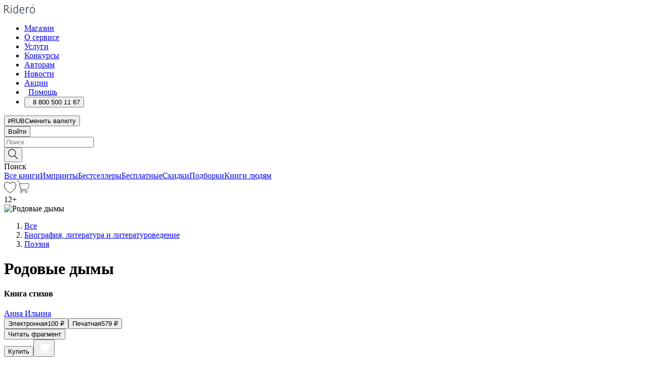

--- FILE ---
content_type: text/html; charset=utf-8
request_url: https://ridero.ru/books/rodovye_dymy/
body_size: 53282
content:
<!DOCTYPE html><html lang="ru"><head><meta charSet="utf-8"/><meta name="viewport" content="width=device-width"/><title itemProp="name">Родовые дымы. Книга стихов печатная, электронная: epub, fb2, pdfRead, mobi - купить книгу в интернет магазине, автор Анна Ильина - Ridero</title><head itemscope="" itemType="http://schema.org/WebSite"><link rel="canonical" href="https://ridero.ru/books/rodovye_dymy/" itemProp="url" data-reactroot=""/><meta property="og:title" content="Родовые дымы" data-reactroot=""/><meta property="og:description" content="Книга &quot;Родовые дымы&quot;. &quot;Книга стихов&quot; - Анна Ильина - печатная, электронная: epub, fb2, pdfRead, mobi - Стихи пишут многие художники. Если вглядеться в самые дальние глубины истории, тому найдется масса примеров. Очевидно, литературная и изобразительная " data-reactroot=""/><meta property="og:type" content="website" data-reactroot=""/><meta name="description" content="Книга &quot;Родовые дымы&quot;. &quot;Книга стихов&quot; - Анна Ильина - печатная, электронная: epub, fb2, pdfRead, mobi - Стихи пишут многие художники. Если вглядеться в самые дальние глубины истории, тому найдется масса примеров. Очевидно, литературная и изобразительная " data-reactroot=""/><meta property="og:url" content="https://ridero.ru/books/rodovye_dymy/" data-reactroot=""/><meta property="og:image" content="https://store.ridero.ru/images/h450?bucket=yc:store-raw-data.ridero.store&key=ridero/sku/2018-06/5b36074e213e300a0004d20c/rev.2022-08-30T02:16:19.692Z/cover-front.png&format=original" data-reactroot=""/><meta property="fb:app_id" content="1408101656150619" data-reactroot=""/></head><meta name="next-head-count" content="4"/><link rel="icon" href="/landings-assets/favicon.ico" sizes="32x32"/><link rel="icon" href="/landings-assets/icon.svg" type="image/svg+xml"/><link rel="apple-touch-icon" href="/landings-assets/apple-touch-icon.png"/><link rel="manifest" href="/landings-assets/manifest.webmanifest"/><script>(function(w,d,s,l,i){w[l]=w[l]||[];w[l].push({'gtm.start':
new Date().getTime(),event:'gtm.js'});var f=d.getElementsByTagName(s)[0],
j=d.createElement(s),dl=l!='dataLayer'?'&l='+l:'';j.async=true;j.src=
'https://www.googletagmanager.com/gtm.js?id='+i+dl;f.parentNode.insertBefore(j,f);
})(window,document,'script','dataLayer','GTM-W8W4JJR');</script><script>window.yaContextCb = window.yaContextCb || []</script><script src="https://yandex.ru/ads/system/context.js" async=""></script><link rel="preload" href="/books/_next/static/css/dcfefc819db52ac5.css" as="style"/><link rel="stylesheet" href="/books/_next/static/css/dcfefc819db52ac5.css" data-n-g=""/><link rel="preload" href="/books/_next/static/css/2b450a0d25d9e285.css" as="style"/><link rel="stylesheet" href="/books/_next/static/css/2b450a0d25d9e285.css" data-n-p=""/><link rel="preload" href="/books/_next/static/css/e2d02bf978064779.css" as="style"/><link rel="stylesheet" href="/books/_next/static/css/e2d02bf978064779.css"/><link rel="preload" href="/books/_next/static/css/e756ab9f5e7b1bc7.css" as="style"/><link rel="stylesheet" href="/books/_next/static/css/e756ab9f5e7b1bc7.css"/><link rel="preload" href="/books/_next/static/css/c048646c009bb34f.css" as="style"/><link rel="stylesheet" href="/books/_next/static/css/c048646c009bb34f.css"/><link rel="preload" href="/books/_next/static/css/7b2038d6d1cba0ae.css" as="style"/><link rel="stylesheet" href="/books/_next/static/css/7b2038d6d1cba0ae.css"/><link rel="preload" href="/books/_next/static/css/3133230547583480.css" as="style"/><link rel="stylesheet" href="/books/_next/static/css/3133230547583480.css"/><link rel="preload" href="/books/_next/static/css/5d34547f74e0615d.css" as="style"/><link rel="stylesheet" href="/books/_next/static/css/5d34547f74e0615d.css"/><link rel="preload" href="/books/_next/static/css/cdb8d02a830a284b.css" as="style"/><link rel="stylesheet" href="/books/_next/static/css/cdb8d02a830a284b.css"/><link rel="preload" href="/books/_next/static/css/8ef25552f45f877f.css" as="style"/><link rel="stylesheet" href="/books/_next/static/css/8ef25552f45f877f.css"/><link rel="preload" href="/books/_next/static/css/fd78beeb44bb77b6.css" as="style"/><link rel="stylesheet" href="/books/_next/static/css/fd78beeb44bb77b6.css"/><link rel="preload" href="/books/_next/static/css/7b6908005ce29f23.css" as="style"/><link rel="stylesheet" href="/books/_next/static/css/7b6908005ce29f23.css"/><link rel="preload" href="/books/_next/static/css/7906b734c944924a.css" as="style"/><link rel="stylesheet" href="/books/_next/static/css/7906b734c944924a.css"/><link rel="preload" href="/books/_next/static/css/0e6bd8f9367a4207.css" as="style"/><link rel="stylesheet" href="/books/_next/static/css/0e6bd8f9367a4207.css"/><link rel="preload" href="/books/_next/static/css/53d6d70f9664bee3.css" as="style"/><link rel="stylesheet" href="/books/_next/static/css/53d6d70f9664bee3.css"/><noscript data-n-css=""></noscript><script defer="" nomodule="" src="/books/_next/static/chunks/polyfills-c67a75d1b6f99dc8.js"></script><script defer="" src="/books/_next/static/chunks/2137.53b80296d6ba9c2b.js"></script><script defer="" src="/books/_next/static/chunks/7388-86401b0aa5dd82ba.js"></script><script defer="" src="/books/_next/static/chunks/9783.ba6534677bf5bf68.js"></script><script defer="" src="/books/_next/static/chunks/4215-47fcb86a9e6f67de.js"></script><script defer="" src="/books/_next/static/chunks/8905-a643e096ce15e95a.js"></script><script defer="" src="/books/_next/static/chunks/8109-0a6881dbd72adcbe.js"></script><script defer="" src="/books/_next/static/chunks/771-75675317856600a4.js"></script><script defer="" src="/books/_next/static/chunks/1410-94e3b29e5788d2e8.js"></script><script defer="" src="/books/_next/static/chunks/9250.341e701096a05b04.js"></script><script defer="" src="/books/_next/static/chunks/3985.67eb2f41dbdb2111.js"></script><script defer="" src="/books/_next/static/chunks/4202.4cad9e6e85b345b4.js"></script><script defer="" src="/books/_next/static/chunks/3753.8c370a8c13df8741.js"></script><script defer="" src="/books/_next/static/chunks/8404.e0e0d268589a6809.js"></script><script defer="" src="/books/_next/static/chunks/377.828b759fbecf132b.js"></script><script defer="" src="/books/_next/static/chunks/5344.afedb05ee1fd9493.js"></script><script defer="" src="/books/_next/static/chunks/1680.a3d1e75e567846d5.js"></script><script defer="" src="/books/_next/static/chunks/2070.a3afe9222ae99eab.js"></script><script defer="" src="/books/_next/static/chunks/7707.c09978c2e53d7c8d.js"></script><script defer="" src="/books/_next/static/chunks/197.b4a16c3d9d11057a.js"></script><script src="/books/_next/static/chunks/webpack-1f83bb290f79584e.js" defer=""></script><script src="/books/_next/static/chunks/framework-0e97196476b5bb89.js" defer=""></script><script src="/books/_next/static/chunks/main-d2450628c5215066.js" defer=""></script><script src="/books/_next/static/chunks/pages/_app-c559881fd07088d4.js" defer=""></script><script src="/books/_next/static/chunks/9637-ebde370cafb9e36e.js" defer=""></script><script src="/books/_next/static/chunks/6297-d122726ac0faeb28.js" defer=""></script><script src="/books/_next/static/chunks/5935-b04ea13bb5e10f4e.js" defer=""></script><script src="/books/_next/static/chunks/4962-f31ba37fd2f4fc3f.js" defer=""></script><script src="/books/_next/static/chunks/3748-7298fc7a229b61c8.js" defer=""></script><script src="/books/_next/static/chunks/pages/%5Bslug%5D-3b559cf4f36b6118.js" defer=""></script><script src="/books/_next/static/tZI593cusP4QKTYZzoDH1/_buildManifest.js" defer=""></script><script src="/books/_next/static/tZI593cusP4QKTYZzoDH1/_ssgManifest.js" defer=""></script></head><body><noscript><iframe src="https://www.googletagmanager.com/ns.html?id=GTM-W8W4JJR"
              height="0" width="0" style="display:none;visibility:hidden"></iframe></noscript><div id="__next" data-reactroot=""><div><div class="pageLayout_wrap__DMOvn"><div class="TopHeader_header__7jtUG"><div class="TopHeader_headerInner__7k_BX"><div class="TopHeader_headerWrap__uxyTQ"><div class="TopHeader_container__xYiBj"><div class="TopHeaderLogo_logo__VHCiO TopHeader_logo__MFfsk"><a href="https://ridero.ru/" class="TopHeaderLogo_logoLink__h8edO" aria-label="Rideró"><svg aria-hidden="true" width="61" height="19" viewBox="0 0 61 19" fill="none" xmlns="http://www.w3.org/2000/svg"><path d="M14.8444 6.19519H13.2144V18.3513H14.8444V6.19519Z" fill="#46545B"></path><path d="M14.0188 1.9364C13.4025 1.9364 12.9009 2.43875 12.9009 3.05637C12.9009 3.67399 13.4025 4.17666 14.0188 4.17666C14.6352 4.17666 15.1365 3.67399 15.1365 3.05637C15.1365 2.43875 14.6352 1.9364 14.0188 1.9364Z" fill="#46545B"></path><path d="M27.39 15.9133C27.39 11.1024 27.3562 6.29013 27.3921 1.47937C26.8476 1.557 26.304 1.64055 25.76 1.72167V6.77382C24.997 6.16763 24.0967 5.86057 23.0786 5.86057C21.0936 5.86057 18.1406 7.59625 18.1406 12.3778C18.1406 15.8196 19.518 18.7692 22.9534 18.7692C24.1094 18.7692 25.2375 18.1856 26.0252 17.1936C26.2584 17.791 26.6175 18.286 27.0424 18.7686C27.4623 18.6244 27.8833 18.4824 28.3077 18.352C27.7681 17.5822 27.39 16.8673 27.39 15.9133ZM25.7397 14.1154C25.581 16.0714 24.2621 17.2406 23.0786 17.2406C20.5376 17.2406 19.7288 14.4491 19.7288 12.3568C19.7288 10.3974 20.6569 7.34761 23.0542 7.34761C23.0618 7.34793 23.0763 7.35365 23.0786 7.34761C24.6687 7.34761 25.5328 8.57523 25.7391 8.91055L25.7397 14.1154Z" fill="#46545B"></path><path d="M39.9819 10.182C39.6163 7.64918 37.9363 5.8396 35.2908 5.8396C33.3059 5.8396 30.3525 7.57528 30.3525 12.3568C30.3525 14.4583 30.9039 16.1641 31.9471 17.2901C32.8191 18.2307 34.0062 18.7483 35.2908 18.7483C36.8396 18.7483 38.4014 18.0361 39.6208 17.1119C39.3579 16.7407 39.0894 16.3735 38.8251 16.0033C38.4056 16.2543 37.9865 16.5045 37.5387 16.7033C36.7358 17.0596 35.9791 17.2406 35.2908 17.2406C34.1709 17.2406 33.3052 16.7274 32.7158 15.7151C32.2513 14.9162 31.9794 13.8219 31.9445 12.6191C34.6153 12.6191 37.2861 12.6185 39.9569 12.6191C40.0815 11.8191 40.0998 10.9831 39.9819 10.182ZM37.9944 8.95563C38.2657 9.5415 38.4171 10.2661 38.4469 11.1114H32.0428C32.2233 9.37772 33.3468 7.32664 35.3117 7.32664C36.5927 7.32664 37.4925 7.87194 37.9944 8.95563Z" fill="#46545B"></path><path d="M47.3076 5.79797C46.2986 5.79797 45.3809 6.34637 44.7453 7.31582C44.5577 6.79977 44.2389 6.37701 43.8899 5.95656C43.4827 6.09758 42.6665 6.35597 42.6665 6.35597C42.794 6.63997 43.0857 7.1065 43.1742 7.40601C43.2642 7.70831 43.3719 8.17732 43.3719 8.69586V18.3304H45.002V11.3527C45.002 10.2451 45.2428 9.22964 45.6795 8.49359C46.0857 7.80865 46.6269 7.43141 47.2036 7.43141C47.9087 7.43141 48.2885 7.64264 48.8965 8.19194C49.1419 7.66479 49.3843 7.13463 49.6062 6.59707C48.9363 6.03488 48.3753 5.79797 47.3076 5.79797Z" fill="#46545B"></path><path d="M59.5415 7.58859C58.6029 6.43401 57.2708 5.79797 55.7903 5.79797C54.3086 5.79797 52.9872 6.42988 52.0695 7.57748C51.1366 8.74349 50.6436 10.3741 50.6436 12.2939C50.6436 14.2138 51.1366 15.8447 52.0695 17.0107C52.9878 18.1583 54.3092 18.7902 55.7903 18.7902C57.2809 18.7902 58.6162 18.1519 59.5498 16.9935C60.4985 15.8167 60.9998 14.1846 60.9998 12.273C60.9998 10.3829 60.4953 8.76285 59.5415 7.58859ZM59.3698 12.3149C59.3698 14.4685 58.3568 17.3244 55.7903 17.3244C53.2303 17.3244 52.2742 14.4732 52.2742 12.3358C52.2742 10.1971 53.2342 7.36853 55.7903 7.36853C58.3403 7.36853 59.3698 10.1611 59.3698 12.3149Z" fill="#46545B"></path><path d="M57.8763 0L56.1924 3.98705L57.2799 4.57387L59.3986 0.673826L57.8763 0Z" fill="#FF7E00"></path><path d="M9.21359 15.5437L7.14621 12.4774C6.7236 11.8506 6.41687 11.277 5.64498 10.8352C6.18381 10.6713 6.67036 10.4334 7.10338 10.1193C8.1663 9.34855 8.81116 7.94002 8.81116 6.64617C8.81116 4.12521 6.65226 2.07422 3.9987 2.07422H0V18.3095H1.63004V11.2384C1.63004 11.2384 2.05987 11.2384 2.66682 11.2384C3.79366 11.2384 4.40578 11.4095 5.00866 12.2997L8.13462 16.9155C8.57549 17.5478 8.97762 17.9318 9.49793 18.1822C9.53992 18.2024 9.58216 18.2212 9.62461 18.2386C9.87139 18.3397 10.1934 18.3763 10.3923 18.3815C10.5947 18.3867 10.9578 18.3813 10.9578 18.3813L11.2767 17.1013C10.0267 16.9155 9.74504 16.306 9.21359 15.5437ZM1.63004 9.64199V3.70765H3.9987C5.62381 3.70765 7.18113 4.95311 7.18113 6.64618C7.18113 8.34566 5.63699 9.64199 3.9987 9.64199H1.63004Z" fill="#46545B"></path></svg></a></div><nav class="TopHeader_nav__GQNQx"><ul class="TopHeaderNavigation_navList__2ns5G"><li class="TopHeaderNavigation_navItem__hq3Ns"><a href="https://ridero.ru/books/" class="TopHeaderNavigation_navLink__pDas_">Магазин</a></li><li class="TopHeaderNavigation_navItem__hq3Ns"><a href="https://ridero.ru/l/about" class="TopHeaderNavigation_navLink__pDas_">О сервисе</a></li><li class="TopHeaderNavigation_navItem__hq3Ns"><a href="https://ridero.ru/services/" class="TopHeaderNavigation_navLink__pDas_">Услуги</a></li><li class="TopHeaderNavigation_navItem__hq3Ns"><a href="https://ridero.ru/l/ridero_contests/" class="TopHeaderNavigation_navLink__pDas_">Конкурсы</a></li><li class="TopHeaderNavigation_navItem__hq3Ns"><a href="https://ridero.ru/tools" class="TopHeaderNavigation_navLink__pDas_">Авторам</a></li><li class="TopHeaderNavigation_navItem__hq3Ns"><a href="https://ridero.ru/blog/" class="TopHeaderNavigation_navLink__pDas_">Новости</a></li><li class="TopHeaderNavigation_navItem__hq3Ns"><a href="https://ridero.ru/l/promo/" class="TopHeaderNavigation_navLink__pDas_">Акции</a></li><li class="TopHeaderNavigation_navItem__hq3Ns"><a href="https://ridero.ru/faq/" class="TopHeaderNavigation_navLink__pDas_ TopHeaderNavigation_navLinkHelp__EeweN"><span class="TopHeaderNavigation_navLinkShort__Uox_V"><svg width="8" height="12" viewBox="0 0 8 12" fill="none" xmlns="http://www.w3.org/2000/svg"><path d="M3.70781 12C3.02256 12 2.46643 11.4439 2.46643 10.7586C2.46643 10.0734 3.02256 9.51724 3.70781 9.51724C4.39305 9.51724 4.94919 10.0734 4.94919 10.7586C4.94919 11.4439 4.39305 12 3.70781 12ZM5.41925 6.2069C4.87139 6.71255 4.53539 7.04441 4.53539 7.44828V8H2.89746L2.88022 7.44828C2.88022 6.29876 3.6656 5.57379 4.29622 4.99034C4.95746 4.37959 5.36298 3.97159 5.36298 3.31034C5.36298 2.39752 4.62063 1.65517 3.70781 1.65517C2.79498 1.65517 2.05263 2.39752 2.05263 3.31034H0.397461C0.397461 1.48469 1.88215 0 3.70781 0C5.53346 0 7.01815 1.48469 7.01815 3.31034C7.01815 4.72966 6.13181 5.54814 5.41925 6.2069Z" fill="#ffffff"></path></svg></span><span class="TopHeaderNavigation_navLinkShortText__3Jmz1">Помощь</span></a></li><li class="TopHeaderNavigation_navItem__hq3Ns"><button class="TopHeaderNavigation_navLinkPhone__6m9Oh"><span class="TopHeaderNavigation_navLinkShort__Uox_V"><svg width="9" height="12" viewBox="0 0 9 12" fill="none" xmlns="http://www.w3.org/2000/svg"><path fill-rule="evenodd" clip-rule="evenodd" d="M0.999418 9.57944L1.01308 9.56147C1.01308 9.56147 1.88506 8.54428 2.27037 8.08996C2.39749 7.92952 2.57053 7.81165 2.76638 7.7521C2.91659 7.70809 3.07731 7.71645 3.22214 7.77582L3.2473 7.7902C3.36118 7.86173 3.47956 7.92584 3.6017 7.98213C3.72542 8.03191 3.86354 8.03229 3.98754 7.9832C4.11154 7.93411 4.21196 7.83929 4.26808 7.71831C4.47799 7.37469 5.51459 4.9816 5.82514 4.17863C5.85537 4.11579 5.87261 4.04749 5.87582 3.97782C5.87903 3.90815 5.86815 3.83856 5.84383 3.7732C5.69751 3.56513 5.48064 3.41723 5.23352 3.35697L5.17026 3.33397C5.01566 3.26842 4.8866 3.15433 4.80257 3.00896C4.71853 2.86358 4.68409 2.69481 4.70443 2.52813C4.72312 2.33907 4.99198 0.787043 5.02433 0.61236C5.03836 0.481737 5.09235 0.358625 5.17893 0.25982C5.26551 0.161015 5.38047 0.0913302 5.50812 0.0602737C5.88417 -0.0306769 6.2778 -0.0185079 6.64752 0.0954981L6.73881 0.127847C7.03437 0.202863 7.30505 0.354154 7.5238 0.566593C7.74255 0.779033 7.90169 1.04518 7.98532 1.33841C8.26352 2.39873 7.90624 4.1851 6.89265 6.80176C5.8086 9.59741 4.07471 11.2364 3.24371 11.4643C2.48243 11.6728 1.494 10.9172 1.13528 10.5183C1.01096 10.3995 0.93002 10.2425 0.905392 10.0723C0.880765 9.90212 0.913869 9.7286 0.999418 9.57944Z" fill="#ffffff"></path></svg></span><span class="TopHeaderNavigation_navLinkShortText__3Jmz1">8 800 500 11 67</span></button></li></ul></nav><div class="CurrencySwitcher_switcher__gZAO7 TopHeader_currencySwitcherDesktop__DtLAC"><button class="CurrencySwitcher_button__Vh4Mh CurrencySwitcher_button-grey__l_wmE" type="button" aria-label="Сменить валюту"><span class="CurrencySwitcher_iconWrap__8icMU"><svg class="CurrencySwitcher_iconRub__HaIiA" width="6" height="8" aria-hidden="true" xmlns="http://www.w3.org/2000/svg" viewBox="0 0 6 8" fill="none"><path d="M0 4.11848H0.884328V0.180536C1.19776 0.112835 1.52985 0.067701 1.8806 0.0451339C2.23881 0.0150445 2.59701 0 2.95522 0C3.34328 0 3.72015 0.0376116 4.08582 0.112835C4.45149 0.180536 4.77612 0.304654 5.0597 0.485191C5.34328 0.665727 5.5709 0.913963 5.74254 1.2299C5.91418 1.53832 6 1.93324 6 2.41467C6 2.88105 5.91045 3.27221 5.73134 3.58815C5.55224 3.90409 5.31716 4.15985 5.02612 4.35543C4.73507 4.55101 4.40299 4.69394 4.02985 4.7842C3.66418 4.86695 3.29104 4.90832 2.91045 4.90832H1.95896V5.73202H3.99627V6.52186H1.95896V8H0.884328V6.52186H0V5.73202H0.884328V4.90832H0V4.11848ZM3 0.925247C2.79851 0.925247 2.60075 0.932769 2.40672 0.947814C2.22015 0.962859 2.0709 0.977903 1.95896 0.992948V4.11848H2.85448C3.09328 4.11848 3.33209 4.09591 3.5709 4.05078C3.8097 3.99812 4.02239 3.90785 4.20896 3.77997C4.40299 3.65209 4.5597 3.47908 4.6791 3.26093C4.79851 3.04278 4.85821 2.76822 4.85821 2.43724C4.85821 2.14386 4.8097 1.90315 4.71269 1.71509C4.61567 1.51951 4.48134 1.3653 4.3097 1.25247C4.14552 1.13211 3.94776 1.04937 3.71642 1.00423C3.49254 0.951575 3.25373 0.925247 3 0.925247Z" fill="currentColor"></path></svg></span><span class="CurrencySwitcher_label__oMdHx">RUB</span><span class="CurrencySwitcher_tooltip__DVSWO">Сменить валюту</span></button><span class="CurrencySwitcher_divider__ptQYf"></span></div><div class="TopHeaderCabinet_login__o0TRe"><button class="Button_btn___Pcmr" type="button">Войти</button></div></div></div></div></div><div class="SubHeader_subheader__hiKZd"><div class="SubHeader_inner__FDTXj"><div class="SubHeader_wrap__bimf7"><div class="SubHeader_left__r0BZm"><div id="searchForm" class="SearchForm_searchForm__DYnFs SearchForm_empty__MlNmz" tabindex="0" role="button" itemscope="" itemType="http://schema.org/WebSite"><form itemProp="potentialAction" itemscope="" itemType="http://schema.org/SearchAction"><div class="SearchForm_search__input__F1d7D"><meta itemProp="target" content="/books/?q={q}"/><div role="combobox" aria-haspopup="listbox" aria-owns="react-autowhatever-1" aria-expanded="false"><div class="Input_inputWrap__0qfZ2 Input_inputWrap_small__wLsKj"><input type="search" itemProp="query-input" placeholder="Поиск" name="q" value="" tabindex="-1" autoComplete="off" aria-autocomplete="list" aria-controls="react-autowhatever-1" id="search-form-autosuggest" class="Input_input__NOrOk Input_input_small__iull9"/></div><div id="react-autowhatever-1" role="listbox" class="Autocomplete_suggestionsContainer__GjSHx SearchForm_searchForm__suggestionsContainer__LKtOd"></div></div></div><div class="SearchForm_searchForm__btn__VwG_e"><button class="Button_no-style__PMMfD Button_btn__aG4OC" aria-label="Поиск" type="submit"><svg fill="none" width="20" height="20" viewBox="0 0 20 20" xmlns="http://www.w3.org/2000/svg"><path d="m18.978 19.027-5.693-5.843a7.895 7.895 0 0 0 2.083-5.342A7.767 7.767 0 0 0 7.683 0 7.751 7.751 0 0 0 .001 7.842a7.747 7.747 0 0 0 7.682 7.842 7.668 7.668 0 0 0 4.806-1.715l5.724 5.874a.5.5 0 0 0 .398.156.639.639 0 0 0 .398-.156.566.566 0 0 0-.03-.816ZM1.133 7.842a6.658 6.658 0 0 1 6.583-6.717A6.642 6.642 0 0 1 14.3 7.842a6.636 6.636 0 0 1-4.042 6.188 6.642 6.642 0 0 1-2.542.53 6.66 6.66 0 0 1-6.583-6.718Z" fill="#000"></path></svg></button></div><div class="SearchForm_searchForm__toggle__SKeJk">Поиск</div></form></div></div><div class="SubHeader_center__XVjRE SubHeader_nav__AoItH"><a class="SubHeader_navLink__UawM3" href="/books/">Все книги</a><a class="SubHeader_navLink__UawM3" href="https://ridero.ru/imprint/">Импринты</a><a class="SubHeader_navLink__UawM3" href="https://ridero.ru/listing/bestsellers/">Бестселлеры</a><a class="SubHeader_navLink__UawM3" href="https://ridero.ru/books/catalog/free/">Бесплатные</a><a class="SubHeader_navLink__UawM3" href="https://ridero.ru/listing/discount/">Скидки</a><a class="SubHeader_navLink__UawM3" href="https://ridero.ru/listing/">Подборки</a><a class="SubHeader_navLink__UawM3" href="https://ridero.ru/l/books_for_people/" target="_blank" rel="noreferrer noopener">Книги людям</a></div><div class="SubHeader_right__nXz6A"><a class="SubHeader_iconLink__ERJse SubHeader_like__kqnYf" href="https://ridero.ru/books/likes/" aria-label="Перейти в избранное"><svg width="24" height="22" viewBox="0 0 24 22" fill="none" xmlns="http://www.w3.org/2000/svg" stroke="#000"><path d="M11.541 3.13708L11.9783 3.92633L12.4156 3.13708C13.2798 1.57763 15.1456 0.5 17.2717 0.5C18.9655 0.5 20.9147 1.15492 22.1665 2.65112C23.3983 4.1233 24.0362 6.50973 22.9302 10.1554C21.7714 13.7195 19.0065 16.5656 16.4826 18.5376C15.2258 19.5196 14.042 20.2744 13.173 20.7834C12.7388 21.0377 12.3839 21.2301 12.1388 21.3585C12.0785 21.39 12.0248 21.4177 11.9783 21.4415C11.9318 21.4177 11.8781 21.39 11.8178 21.3585C11.5727 21.2301 11.2178 21.0377 10.7836 20.7834C9.91457 20.2744 8.73084 19.5196 7.47398 18.5376C4.9509 16.5663 2.18703 13.7214 1.02758 10.1589C-0.0196823 6.51214 0.617393 4.12274 1.83691 2.64903C3.07424 1.15379 4.99276 0.5 6.68493 0.5C8.81097 0.5 10.6768 1.57763 11.541 3.13708Z" stroke="inherit" fill=""></path></svg></a><a class="SubHeader_iconLink__ERJse SubHeader_cart__0GgJ0" href="https://ridero.ru/books/cart/" aria-label="Перейти в корзину"><svg width="27" height="25" viewBox="0 0 27 25" fill="none" xmlns="http://www.w3.org/2000/svg"><path d="M1 1H5.00277L10.0062 20.5H20" stroke="#46545B" stroke-linecap="round"></path><path d="M24.6532 6.5H6.41602L9.25636 17.5H21.9327C22.3736 17.5 22.7624 17.2113 22.89 16.7893L25.6104 7.78934C25.8045 7.1473 25.3239 6.5 24.6532 6.5Z" stroke="#46545B"></path><circle cx="10" cy="22.5" r="2" stroke="#46545B"></circle><circle cx="20" cy="22.5" r="2" stroke="#46545B"></circle></svg></a></div></div></div></div><script type="application/ld+json">{"@context":"http://schema.org","@type":"Book","name":"Родовые дымы","author":{"@type":"Person","name":"Анна Ильина"},"url":"https://ridero.ru/books/rodovye_dymy/","workExample":[{"@type":"Book","isbn":"978-5-4493-0800-9","bookFormat":"http://schema.org/EBook","potentialAction":{"@type":"ReadAction","target":{"@type":"EntryPoint","actionPlatform":["http://schema.org/DesktopWebPlatform","http://schema.org/AndroidPlatform"]},"expectsAcceptanceOf":{"@type":"Offer","itemCondition":"new","Price":100,"priceCurrency":"RUB","eligibleRegion":{"@type":"Country","name":"RU-RU"},"availability":"http://schema.org/InStock"}}},{"@type":"Book","isbn":"978-5-4493-0800-9","bookFormat":"http://schema.org/Paperback","potentialAction":{"@type":"ReadAction","target":{"@type":"EntryPoint","actionPlatform":["http://schema.org/DesktopWebPlatform","http://schema.org/AndroidPlatform"]},"expectsAcceptanceOf":{"@type":"Offer","itemCondition":"new","Price":579,"priceCurrency":"RUB","eligibleRegion":{"@type":"Country","name":"RU-RU"},"availability":"http://schema.org/InStock"}}}]}</script><div><div class="BookLandingInfo_bookLandingInfo__CFRv0"><div class="BookLandingInfo_bookLandingInfo__left__bKqJe BookLandingInfo_bookLandingInfo__digital__25g1L"><div class="BookLandingInfo_bookLandingInfo__left-wrap__5E_u3"><div class="BookCover_cover__E4gAO BookCover_cover_digital__0_G9M"><div class="BookCover_cover__img__BEaFr"><div class="BookCover_cover-spin__lHnG_"></div><div class="BookCover_cover_ageRating__NDgCl">12<!-- -->+</div><picture><source srcSet="https://store.ridero.ru/images/w200?bucket=yc:store-raw-data.ridero.store&amp;key=ridero/sku/2018-06/5b36074e213e300a0004d20c/rev.2022-08-30T02:16:19.692Z/cover-front.png&amp;format=original" media="(max-width: 960px)"/><img src="https://store.ridero.ru/images/w350?bucket=yc:store-raw-data.ridero.store&amp;key=ridero/sku/2018-06/5b36074e213e300a0004d20c/rev.2022-08-30T02:16:19.692Z/cover-front.png&amp;format=original" alt="Родовые дымы"/></picture></div></div></div></div><div class="BookLandingInfo_bookLandingInfo__rightTop__ori9q"><ol itemscope="" itemType="http://schema.org/BreadcrumbList" class="BreadCrumbs_breadCrumbs__pTwzt"><li itemProp="itemListElement" itemscope="" itemType="http://schema.org/ListItem"><a href="/books/" target="_blank" itemProp="item" rel="noopener noreferrer"><span itemProp="name">Все</span></a><meta itemProp="position" content="1"/></li><li itemProp="itemListElement" itemscope="" itemType="http://schema.org/ListItem"><a href="/books/catalog/biography-literature-literary-studies" target="_blank" itemProp="item" rel="noopener noreferrer"><span itemProp="name">Биография, литература и литературоведение</span></a><meta itemProp="position" content="2"/></li><li itemProp="itemListElement" itemscope="" itemType="http://schema.org/ListItem"><a href="/books/catalog/poetry" target="_blank" itemProp="item" rel="noopener noreferrer"><span itemProp="name">Поэзия</span></a><meta itemProp="position" content="3"/></li></ol><h1 class="BookLandingInfo_book-title__gJ_7Y">Родовые дымы</h1><h4>Книга стихов</h4><div class="BookLandingInfo_authorBlock__N2Pgv"><a class="AboutAuthor_authorLink__CmNUz AboutAuthor_haveUri__2FrVa" href="https://ridero.ru/author/ilina_anna_cdgut/"><div class="AboutAuthor_authorFlex__xPHMd AboutAuthor_authorFlexTop__ITaLS"><div class="AboutAuthor_authorUserPic__FOmVT AboutAuthor_authorUserPic_small__W8e2L"></div><span class="AboutAuthor_authorNameLink__Y4Q1x">Анна Ильина</span></div></a></div></div><div class="BookLandingInfo_bookLandingInfo__rightBottom___ak7e"><div class="Controls_controls___H3MH"><button class="Controls_controls__button__efLPi Controls_controls__button_active__VNoD3"><span class="Controls_controls__typeText__9Zx1U">Электронная</span><span class="Controls_controls__priceText__gc8Vz"><span>100<!-- --> <!-- -->₽</span></span></button><button class="Controls_controls__button__efLPi"><span class="Controls_controls__typeText__9Zx1U">Печатная</span><span class="Controls_controls__priceText__gc8Vz"><span>579<!-- --> <!-- -->₽</span></span></button></div><div class="ActionControls_wrapper__xyxKv"><div class="ActionControls_topBlock__ff5oV"><a href="/books/rodovye_dymy/freeText/#freeTextContainer"><button class="Button_big__8gulZ Button_full__9KtTs Button_outline__mwB3f Button_btn__aG4OC" type="button">Читать фрагмент</button></a></div><div class="ActionControls_bottomBlock__LVvPs ActionControls_bottomBlock_buy__HkWIN"><button class="Button_big__8gulZ Button_full__9KtTs Button_btn__aG4OC" type="button"><span class="ActionControls_btnPrice__hiGA4">Купить </span></button><button class="Button_big__8gulZ Button_full__9KtTs Button_btn__aG4OC" aria-label="Добавить в корзину" type="button"><svg width="26" height="25" viewBox="0 0 26 25" fill="none" xmlns="http://www.w3.org/2000/svg"><path d="M26 6.697H6.1L4.5 0H0v1h3.7l4.6 19.29c-1.3.4-2 1.7-1.6 2.998.4 1.3 1.7 2 2.9 1.6 1.3-.4 2-1.7 1.6-2.999-.1-.3-.2-.5-.4-.8h6.6c-.8 1.1-.6 2.6.5 3.399 1 .8 2.5.6 3.3-.5.8-1.1.6-2.598-.5-3.398-.4-.3-.9-.5-1.4-.5h-10l-.5-1.899h13.3L26 6.697Z" fill="#fff"></path></svg></button></div></div><div class="BookLandingInfo_bookDetails__X4nGy BookLandingInfo_bookDetailsWithMarginTop__F0GxR"><p class="BookLandingInfo_bookDetailsInfo__xacqH">Объем:<!-- --> <!-- -->126<!-- --> <!-- -->бумажных стр.</p><p class="BookLandingInfo_bookDetailsInfo__xacqH">Формат:<!-- --> <!-- -->epub, fb2, pdfRead, mobi</p><a class="BookLandingInfo_moreDetailsBtn__QQAf9" href="/books/rodovye_dymy/#moreDetails">Подробнее</a></div></div><div class="BookLandingInfo_bookLandingInfo__desktopRight__p7EIc"><div class="BookLandingInfo_author-name-star__0rgX7"><a class="BookLandingInfo_rating-star__0AlQn" href="/books/rodovye_dymy/#reviews"><span class="Stars_stars__OmH_J"><svg class="Stars_star__VKGuM" width="12" height="11" viewBox="0 0 12 11" fill="none" xmlns="http://www.w3.org/2000/svg"><path d="M6 1.09695L7.40896 3.8483C7.48313 3.99313 7.62313 4.09281 7.78425 4.11551L10.8972 4.55408L8.65777 6.65651C8.53457 6.77217 8.47813 6.94225 8.50773 7.10862L9.04016 10.1009L6.22607 8.67442C6.08396 8.60239 5.91604 8.60239 5.77393 8.67442L2.95984 10.1009L3.49227 7.10862C3.52187 6.94225 3.46543 6.77217 3.34223 6.65651L1.10284 4.55408L4.21575 4.11551C4.37688 4.09281 4.51687 3.99313 4.59104 3.8483L6 1.09695Z" stroke="black" stroke-linecap="round" stroke-linejoin="round"></path></svg><svg class="Stars_star__VKGuM" width="12" height="11" viewBox="0 0 12 11" fill="none" xmlns="http://www.w3.org/2000/svg"><path d="M6 1.09695L7.40896 3.8483C7.48313 3.99313 7.62313 4.09281 7.78425 4.11551L10.8972 4.55408L8.65777 6.65651C8.53457 6.77217 8.47813 6.94225 8.50773 7.10862L9.04016 10.1009L6.22607 8.67442C6.08396 8.60239 5.91604 8.60239 5.77393 8.67442L2.95984 10.1009L3.49227 7.10862C3.52187 6.94225 3.46543 6.77217 3.34223 6.65651L1.10284 4.55408L4.21575 4.11551C4.37688 4.09281 4.51687 3.99313 4.59104 3.8483L6 1.09695Z" stroke="black" stroke-linecap="round" stroke-linejoin="round"></path></svg><svg class="Stars_star__VKGuM" width="12" height="11" viewBox="0 0 12 11" fill="none" xmlns="http://www.w3.org/2000/svg"><path d="M6 1.09695L7.40896 3.8483C7.48313 3.99313 7.62313 4.09281 7.78425 4.11551L10.8972 4.55408L8.65777 6.65651C8.53457 6.77217 8.47813 6.94225 8.50773 7.10862L9.04016 10.1009L6.22607 8.67442C6.08396 8.60239 5.91604 8.60239 5.77393 8.67442L2.95984 10.1009L3.49227 7.10862C3.52187 6.94225 3.46543 6.77217 3.34223 6.65651L1.10284 4.55408L4.21575 4.11551C4.37688 4.09281 4.51687 3.99313 4.59104 3.8483L6 1.09695Z" stroke="black" stroke-linecap="round" stroke-linejoin="round"></path></svg><svg class="Stars_star__VKGuM" width="12" height="11" viewBox="0 0 12 11" fill="none" xmlns="http://www.w3.org/2000/svg"><path d="M6 1.09695L7.40896 3.8483C7.48313 3.99313 7.62313 4.09281 7.78425 4.11551L10.8972 4.55408L8.65777 6.65651C8.53457 6.77217 8.47813 6.94225 8.50773 7.10862L9.04016 10.1009L6.22607 8.67442C6.08396 8.60239 5.91604 8.60239 5.77393 8.67442L2.95984 10.1009L3.49227 7.10862C3.52187 6.94225 3.46543 6.77217 3.34223 6.65651L1.10284 4.55408L4.21575 4.11551C4.37688 4.09281 4.51687 3.99313 4.59104 3.8483L6 1.09695Z" stroke="black" stroke-linecap="round" stroke-linejoin="round"></path></svg><svg class="Stars_star__VKGuM" width="12" height="11" viewBox="0 0 12 11" fill="none" xmlns="http://www.w3.org/2000/svg"><path d="M6 1.09695L7.40896 3.8483C7.48313 3.99313 7.62313 4.09281 7.78425 4.11551L10.8972 4.55408L8.65777 6.65651C8.53457 6.77217 8.47813 6.94225 8.50773 7.10862L9.04016 10.1009L6.22607 8.67442C6.08396 8.60239 5.91604 8.60239 5.77393 8.67442L2.95984 10.1009L3.49227 7.10862C3.52187 6.94225 3.46543 6.77217 3.34223 6.65651L1.10284 4.55408L4.21575 4.11551C4.37688 4.09281 4.51687 3.99313 4.59104 3.8483L6 1.09695Z" stroke="black" stroke-linecap="round" stroke-linejoin="round"></path></svg></span><span class="BookLandingInfo_avgReviewRating__xXAxU">0.0</span><span class="BookLandingInfo_totalReviewCount__iLcxF">0</span></a><a class="BookLandingInfo_rateBtn__AcRWr" href="/books/rodovye_dymy/#addReviewForm">Оценить</a><div class="BookLandingInfo_social__UcXYZ"><button class="BookLandingInfo_likeBtn__XPiGR" type="button" aria-label="Добавить в избранное"><svg width="24" height="22" viewBox="0 0 24 22" fill="none" xmlns="http://www.w3.org/2000/svg" stroke="#000"><path d="M11.541 3.13708L11.9783 3.92633L12.4156 3.13708C13.2798 1.57763 15.1456 0.5 17.2717 0.5C18.9655 0.5 20.9147 1.15492 22.1665 2.65112C23.3983 4.1233 24.0362 6.50973 22.9302 10.1554C21.7714 13.7195 19.0065 16.5656 16.4826 18.5376C15.2258 19.5196 14.042 20.2744 13.173 20.7834C12.7388 21.0377 12.3839 21.2301 12.1388 21.3585C12.0785 21.39 12.0248 21.4177 11.9783 21.4415C11.9318 21.4177 11.8781 21.39 11.8178 21.3585C11.5727 21.2301 11.2178 21.0377 10.7836 20.7834C9.91457 20.2744 8.73084 19.5196 7.47398 18.5376C4.9509 16.5663 2.18703 13.7214 1.02758 10.1589C-0.0196823 6.51214 0.617393 4.12274 1.83691 2.64903C3.07424 1.15379 4.99276 0.5 6.68493 0.5C8.81097 0.5 10.6768 1.57763 11.541 3.13708Z" stroke="inherit" fill=""></path></svg></button><div class="Share_share__ygt1N"><button class="Share_shareIcon__P9x34" type="button" aria-label="Поделиться"><svg width="24" height="26" viewBox="0 0 24 26" fill="none" xmlns="http://www.w3.org/2000/svg" stroke="black"><path d="M19.3327 8.33333C21.3577 8.33333 22.9993 6.69171 22.9993 4.66667C22.9993 2.64162 21.3577 1 19.3327 1C17.3076 1 15.666 2.64162 15.666 4.66667C15.666 6.69171 17.3076 8.33333 19.3327 8.33333Z" stroke="inherit" stroke-linecap="round" stroke-linejoin="round"></path><path d="M4.66667 16.8889C6.69171 16.8889 8.33333 15.2473 8.33333 13.2222C8.33333 11.1972 6.69171 9.55556 4.66667 9.55556C2.64162 9.55556 1 11.1972 1 13.2222C1 15.2473 2.64162 16.8889 4.66667 16.8889Z" stroke="inherit" stroke-linecap="round" stroke-linejoin="round"></path><path d="M19.3327 25.4444C21.3577 25.4444 22.9993 23.8028 22.9993 21.7778C22.9993 19.7527 21.3577 18.1111 19.3327 18.1111C17.3076 18.1111 15.666 19.7527 15.666 21.7778C15.666 23.8028 17.3076 25.4444 19.3327 25.4444Z" stroke="inherit" stroke-linecap="round" stroke-linejoin="round"></path><path d="M7.83203 15.0678L16.1798 19.9322" stroke="inherit" stroke-linecap="round" stroke-linejoin="round"></path><path d="M16.1676 6.51222L7.83203 11.3767" stroke="inherit" stroke-linecap="round" stroke-linejoin="round"></path></svg></button><div class="Share_shareBtn__DBN3h"><div class="a2a_kit a2a_kit_size_32 a2a_default_style" data-url="https://ridero.ru/books/rodovye_dymy/"><a class="a2a_button_vk"></a><a class="a2a_button_odnoklassniki"></a><a class="a2a_button_whatsapp"></a><a class="a2a_button_telegram"></a><a class="a2a_button_viber"></a><a class="a2a_button_twitter"></a><a class="a2a_button_copy_link"></a></div></div></div></div></div></div><div class="BookLandingInfo_bookTags__qO359"><div class="BookTags_tagBlock__K_KhF"></div></div><div class="ReportButton_reportBtnWrapper__HJvy8"><button class="ReportButton_reportBtn__Qcd4C">Пожаловаться</button></div></div></div><div class="BookInformationTabs_container__TI6A3"><div class="BookInformationTabs_BookInformationTabs__5f70o"><a class="BookInformationTabs_btn__RRfIN BookInformationTabs_btnAvailable__0DWkt BookInformationTabs_btnActive__fwPdC" href="/books/rodovye_dymy/">О книге</a><a class="BookInformationTabs_btn__RRfIN BookInformationTabs_btnAvailable__0DWkt" href="/books/rodovye_dymy/#reviews">отзывы</a><span class="BookInformationTabs_btn__RRfIN BookInformationTabs_btnDisabled__VQmUw">Оглавление</span><span class="BookInformationTabs_btn__RRfIN BookInformationTabs_btnDisabled__VQmUw"><span>Читать фрагмент</span></span></div></div><div class="BookInfo_bookInfo__SAZlA"><div class="BookInfo_bookInfoContainer__UHlb8"><div><article class="BookInfo_bookInfo__block__ILoyj"><h3 class="BookInfo_bookInfo__subtitle__GJ_qw">аннотация</h3><div class="BookInfo_descriptionBlock__pRGNy">Стихи пишут многие художники. Если вглядеться в самые дальние глубины истории, тому найдется масса примеров. Очевидно, литературная и изобразительная ветви человеческой деятельности растут из одного корня — желания и способности к самовыражению.</div><section class="BookSpelling_wrapper__iVmug"><span class="BookSpelling_title__BTgkj">Книга публикуется в авторской орфографии и пунктуации</span><div class="BookSpelling_tooltip__8K78C"><div class="BookSpelling_question__XV30q"></div></div></section></article><article class="BookInfo_bookInfo__block__ILoyj"><h3 class="BookInfo_bookInfo__subtitle__GJ_qw">Автор</h3><div class="BookInfo_authorBlock__cTJmq"><a class="AboutAuthor_authorLink__CmNUz AboutAuthor_haveUri__2FrVa" href="https://ridero.ru/author/ilina_anna_cdgut/"><div class="AboutAuthor_authorFlex__xPHMd"><div class="AboutAuthor_authorUserPic__FOmVT AboutAuthor_authorUserPic_bottom__qAkQ0"></div><span class="AboutAuthor_authorName__jUZF8">Анна Ильина</span></div></a></div><div class="BookInfo_descriptionBlock__pRGNy BookInfo_descriptionBlockBio__t2GdN">Анна Ильина (Анна Васильевна Куренева), родилась в посёлке под Самарой, проживает в Свердловской области, в г. Краснотурьинске, театральный художник</div></article><article class="BookInfo_bookInfo__block__ILoyj" id="moreDetails"><h3 class="BookInfo_bookInfo__subtitle__GJ_qw BookInfo_bookInfo__subtitle_characteristics__iGjE9">Подробная информация</h3><p class="BookDetails_bookDetailsInfo__u_un5">Объем:<!-- --> <!-- -->126<!-- --> <!-- -->стр.</p><p class="BookDetails_bookDetailsInfo__u_un5">Дата выпуска:<!-- --> <!-- -->29 июня 2018 г.</p><p class="BookDetails_bookDetailsInfo__u_un5">Возрастное ограничение:<!-- --> <!-- -->12<!-- -->+</p><p class="BookDetails_bookDetailsInfo__u_un5">В магазинах:<!-- --> <a target="_blank" class="BookDetails_externalStoreLink__E0KlD" href="https://www.wildberries.ru/catalog/37582137/detail.aspx" rel="noreferrer">Wildberries</a><a target="_blank" class="BookDetails_externalStoreLink__E0KlD" href="https://www.ozon.ru/context/detail/id/149443078/" rel="noreferrer">Ozon</a><a target="_blank" class="BookDetails_externalStoreLink__E0KlD" href="https://digital.wildberries.ru/offer/99297" rel="noreferrer">Wildberries digital</a><a target="_blank" class="BookDetails_externalStoreLink__E0KlD" href="http://www.amazon.com/dp/B07F832Q4R" rel="noreferrer">Amazon</a><a target="_blank" class="BookDetails_externalStoreLink__E0KlD" href="http://www.litres.ru/anna-ilina-15812048/rodovye-dymy-kniga-stihov/?lfrom=230737948" rel="noreferrer">ЛитРес</a></p><p class="BookDetails_bookDetailsInfo__u_un5">Формат:<!-- --> <!-- -->epub, fb2, pdfRead, mobi</p><p class="BookDetails_bookDetailsInfo__u_un5">ISBN:<!-- --> <!-- -->978-5-4493-0800-9</p><p class="BookDetails_bookDetailsInfo__u_un5">Редактор<!-- -->: <!-- -->Ольга Исаченко</p><p class="BookDetails_bookDetailsInfo__u_un5">Фотограф<!-- -->: <!-- -->Евгения Дементьева</p></article><article id="reviews" class="BookInfo_bookInfo__block__ILoyj BookInfo_bookInfo__block_reviews__ORoqO"><h3 class="BookInfo_bookInfo__subtitle__GJ_qw BookInfo_bookInfo__subtitle_reviews__OR9qy">отзывы</h3><div class="ReviewsUser_reviewsUserContainer__GgwUH" id="ga_review"><div>У этой книги ещё нет отзывов, оставьте свой отзыв первым!</div><div class="no-author list"></div><div class="ReviewsUser_reviewsUserButtons__TJ2B3"></div><form class="ReviewsUser_addReviewForm__0cs60" id="addReviewForm"><div class="ReviewsUser_addReviewHeader__w47ja"><h3 class="ReviewsUser_addReviewTitle__Ins5X">Оцените книгу</h3><div class="ReviewsUser_stars__BmMxh"><button class="ReviewsUser_reviewStar__3SLDG" type="button"><svg width="16" height="14" viewBox="0 0 16 14" fill="none" xmlns="http://www.w3.org/2000/svg"><path d="M8.43556 11.2631L8.21778 11.7132L8.43555 11.2631C8.16044 11.13 7.83956 11.13 7.56445 11.2631L7.78222 11.7132L7.56445 11.2631L3.72884 13.119L4.44002 9.30385C4.504 8.96063 4.38434 8.60889 4.12433 8.37588L1.14094 5.70227L5.34146 5.13737C5.65948 5.0946 5.93767 4.90181 6.08937 4.61904L8 1.05764L9.91063 4.61904C10.0623 4.90181 10.3405 5.0946 10.6585 5.13737L14.8591 5.70227L11.8757 8.37588C11.6157 8.60889 11.496 8.96063 11.56 9.30385L12.2712 13.119L8.43556 11.2631Z" stroke="#FF7E00" fill="transparent" stroke-linecap="round" stroke-linejoin="round"></path></svg></button><button class="ReviewsUser_reviewStar__3SLDG" type="button"><svg width="16" height="14" viewBox="0 0 16 14" fill="none" xmlns="http://www.w3.org/2000/svg"><path d="M8.43556 11.2631L8.21778 11.7132L8.43555 11.2631C8.16044 11.13 7.83956 11.13 7.56445 11.2631L7.78222 11.7132L7.56445 11.2631L3.72884 13.119L4.44002 9.30385C4.504 8.96063 4.38434 8.60889 4.12433 8.37588L1.14094 5.70227L5.34146 5.13737C5.65948 5.0946 5.93767 4.90181 6.08937 4.61904L8 1.05764L9.91063 4.61904C10.0623 4.90181 10.3405 5.0946 10.6585 5.13737L14.8591 5.70227L11.8757 8.37588C11.6157 8.60889 11.496 8.96063 11.56 9.30385L12.2712 13.119L8.43556 11.2631Z" stroke="#FF7E00" fill="transparent" stroke-linecap="round" stroke-linejoin="round"></path></svg></button><button class="ReviewsUser_reviewStar__3SLDG" type="button"><svg width="16" height="14" viewBox="0 0 16 14" fill="none" xmlns="http://www.w3.org/2000/svg"><path d="M8.43556 11.2631L8.21778 11.7132L8.43555 11.2631C8.16044 11.13 7.83956 11.13 7.56445 11.2631L7.78222 11.7132L7.56445 11.2631L3.72884 13.119L4.44002 9.30385C4.504 8.96063 4.38434 8.60889 4.12433 8.37588L1.14094 5.70227L5.34146 5.13737C5.65948 5.0946 5.93767 4.90181 6.08937 4.61904L8 1.05764L9.91063 4.61904C10.0623 4.90181 10.3405 5.0946 10.6585 5.13737L14.8591 5.70227L11.8757 8.37588C11.6157 8.60889 11.496 8.96063 11.56 9.30385L12.2712 13.119L8.43556 11.2631Z" stroke="#FF7E00" fill="transparent" stroke-linecap="round" stroke-linejoin="round"></path></svg></button><button class="ReviewsUser_reviewStar__3SLDG" type="button"><svg width="16" height="14" viewBox="0 0 16 14" fill="none" xmlns="http://www.w3.org/2000/svg"><path d="M8.43556 11.2631L8.21778 11.7132L8.43555 11.2631C8.16044 11.13 7.83956 11.13 7.56445 11.2631L7.78222 11.7132L7.56445 11.2631L3.72884 13.119L4.44002 9.30385C4.504 8.96063 4.38434 8.60889 4.12433 8.37588L1.14094 5.70227L5.34146 5.13737C5.65948 5.0946 5.93767 4.90181 6.08937 4.61904L8 1.05764L9.91063 4.61904C10.0623 4.90181 10.3405 5.0946 10.6585 5.13737L14.8591 5.70227L11.8757 8.37588C11.6157 8.60889 11.496 8.96063 11.56 9.30385L12.2712 13.119L8.43556 11.2631Z" stroke="#FF7E00" fill="transparent" stroke-linecap="round" stroke-linejoin="round"></path></svg></button><button class="ReviewsUser_reviewStar__3SLDG" type="button"><svg width="16" height="14" viewBox="0 0 16 14" fill="none" xmlns="http://www.w3.org/2000/svg"><path d="M8.43556 11.2631L8.21778 11.7132L8.43555 11.2631C8.16044 11.13 7.83956 11.13 7.56445 11.2631L7.78222 11.7132L7.56445 11.2631L3.72884 13.119L4.44002 9.30385C4.504 8.96063 4.38434 8.60889 4.12433 8.37588L1.14094 5.70227L5.34146 5.13737C5.65948 5.0946 5.93767 4.90181 6.08937 4.61904L8 1.05764L9.91063 4.61904C10.0623 4.90181 10.3405 5.0946 10.6585 5.13737L14.8591 5.70227L11.8757 8.37588C11.6157 8.60889 11.496 8.96063 11.56 9.30385L12.2712 13.119L8.43556 11.2631Z" stroke="#FF7E00" fill="transparent" stroke-linecap="round" stroke-linejoin="round"></path></svg></button></div></div><div class="ReviewsUser_addReviewTextarea__dyJGz"><div class="MDEditor_editor__yflWO"></div></div><button class="Button_medium__zCMU6 Button_btn__aG4OC" type="submit">Опубликовать отзыв</button></form></div></article><article id="authorsBooks" class="BookInfo_bookInfo__block__ILoyj BookInfo_bookInfo__block_authorsBooks__EQfkh"><h3 class="BookInfo_bookInfo__subtitle__GJ_qw BookInfo_bookInfo__subtitle_authorsBooks___0TW9">книги автора</h3><div class="AuthorsBooks_bookList__Mv8Sf" id="authorsBooksBookList"><div class="AuthorsBooks_bookItem__miaSU"><div class="AuthorsBooks_bookCover__t4g0q"><picture><source srcSet="https://store.ridero.ru/images/w80?bucket=yc:store-raw-data.ridero.store&amp;key=ridero/sku/2020-02/5e4a83bcb89119000789ac79/rev.2022-08-27T09:10:16.248Z/cover-front.png&amp;format=original"/><img src="https://store.ridero.ru/images/w80?bucket=yc:store-raw-data.ridero.store&amp;key=ridero/sku/2020-02/5e4a83bcb89119000789ac79/rev.2022-08-27T09:10:16.248Z/cover-front.png&amp;format=original" alt="Матрица"/></picture></div><div class="AuthorsBooks_bookInfo__13sLf"><a class="AuthorsBooks_bookTitle__ahGtP" href="/books/matrica_1/">Матрица</a><div class="AuthorsBooks_bookRating__QLVLS"><div class="AuthorsBooks_stars__YYWvB"><span class="Stars_stars__OmH_J"><svg class="Stars_star__VKGuM" width="12" height="11" viewBox="0 0 12 11" fill="none" xmlns="http://www.w3.org/2000/svg"><path d="M6 1.09695L7.40896 3.8483C7.48313 3.99313 7.62313 4.09281 7.78425 4.11551L10.8972 4.55408L8.65777 6.65651C8.53457 6.77217 8.47813 6.94225 8.50773 7.10862L9.04016 10.1009L6.22607 8.67442C6.08396 8.60239 5.91604 8.60239 5.77393 8.67442L2.95984 10.1009L3.49227 7.10862C3.52187 6.94225 3.46543 6.77217 3.34223 6.65651L1.10284 4.55408L4.21575 4.11551C4.37688 4.09281 4.51687 3.99313 4.59104 3.8483L6 1.09695Z" stroke="black" stroke-linecap="round" stroke-linejoin="round"></path></svg><svg class="Stars_star__VKGuM" width="12" height="11" viewBox="0 0 12 11" fill="none" xmlns="http://www.w3.org/2000/svg"><path d="M6 1.09695L7.40896 3.8483C7.48313 3.99313 7.62313 4.09281 7.78425 4.11551L10.8972 4.55408L8.65777 6.65651C8.53457 6.77217 8.47813 6.94225 8.50773 7.10862L9.04016 10.1009L6.22607 8.67442C6.08396 8.60239 5.91604 8.60239 5.77393 8.67442L2.95984 10.1009L3.49227 7.10862C3.52187 6.94225 3.46543 6.77217 3.34223 6.65651L1.10284 4.55408L4.21575 4.11551C4.37688 4.09281 4.51687 3.99313 4.59104 3.8483L6 1.09695Z" stroke="black" stroke-linecap="round" stroke-linejoin="round"></path></svg><svg class="Stars_star__VKGuM" width="12" height="11" viewBox="0 0 12 11" fill="none" xmlns="http://www.w3.org/2000/svg"><path d="M6 1.09695L7.40896 3.8483C7.48313 3.99313 7.62313 4.09281 7.78425 4.11551L10.8972 4.55408L8.65777 6.65651C8.53457 6.77217 8.47813 6.94225 8.50773 7.10862L9.04016 10.1009L6.22607 8.67442C6.08396 8.60239 5.91604 8.60239 5.77393 8.67442L2.95984 10.1009L3.49227 7.10862C3.52187 6.94225 3.46543 6.77217 3.34223 6.65651L1.10284 4.55408L4.21575 4.11551C4.37688 4.09281 4.51687 3.99313 4.59104 3.8483L6 1.09695Z" stroke="black" stroke-linecap="round" stroke-linejoin="round"></path></svg><svg class="Stars_star__VKGuM" width="12" height="11" viewBox="0 0 12 11" fill="none" xmlns="http://www.w3.org/2000/svg"><path d="M6 1.09695L7.40896 3.8483C7.48313 3.99313 7.62313 4.09281 7.78425 4.11551L10.8972 4.55408L8.65777 6.65651C8.53457 6.77217 8.47813 6.94225 8.50773 7.10862L9.04016 10.1009L6.22607 8.67442C6.08396 8.60239 5.91604 8.60239 5.77393 8.67442L2.95984 10.1009L3.49227 7.10862C3.52187 6.94225 3.46543 6.77217 3.34223 6.65651L1.10284 4.55408L4.21575 4.11551C4.37688 4.09281 4.51687 3.99313 4.59104 3.8483L6 1.09695Z" stroke="black" stroke-linecap="round" stroke-linejoin="round"></path></svg><svg class="Stars_star__VKGuM" width="12" height="11" viewBox="0 0 12 11" fill="none" xmlns="http://www.w3.org/2000/svg"><path d="M6 1.09695L7.40896 3.8483C7.48313 3.99313 7.62313 4.09281 7.78425 4.11551L10.8972 4.55408L8.65777 6.65651C8.53457 6.77217 8.47813 6.94225 8.50773 7.10862L9.04016 10.1009L6.22607 8.67442C6.08396 8.60239 5.91604 8.60239 5.77393 8.67442L2.95984 10.1009L3.49227 7.10862C3.52187 6.94225 3.46543 6.77217 3.34223 6.65651L1.10284 4.55408L4.21575 4.11551C4.37688 4.09281 4.51687 3.99313 4.59104 3.8483L6 1.09695Z" stroke="black" stroke-linecap="round" stroke-linejoin="round"></path></svg></span><span class="AuthorsBooks_avgRating___wIYG">0.0</span></div></div><div class="AuthorsBooks_bookPrice__qzPG2"><button class="Button_small__zmyyL Button_btn__aG4OC" type="button">0<!-- --> <!-- -->₽</button><button class="Button_small__zmyyL Button_btn__aG4OC" type="button"><svg width="15" height="14" viewBox="0 0 26 25" fill="none" xmlns="http://www.w3.org/2000/svg"><path d="M26 6.697H6.1L4.5 0H0v1h3.7l4.6 19.29c-1.3.4-2 1.7-1.6 2.998.4 1.3 1.7 2 2.9 1.6 1.3-.4 2-1.7 1.6-2.999-.1-.3-.2-.5-.4-.8h6.6c-.8 1.1-.6 2.6.5 3.399 1 .8 2.5.6 3.3-.5.8-1.1.6-2.598-.5-3.398-.4-.3-.9-.5-1.4-.5h-10l-.5-1.899h13.3L26 6.697Z" fill="#fff"></path></svg></button></div></div></div></div></article></div><div class="BookInfo_bookInfoRight__Qbir2"><ul><li class="BookInfo_bannerItem__G_RKT"><div id="adfox_165172917546469162" class="BookInfo_bannerContainer__LPvdx"></div></li><li class="BookInfo_bannerItem__G_RKT"><div id="adfox_16517292213164256" class="BookInfo_bannerContainer__LPvdx"></div></li><li class="BookInfo_bannerItem__G_RKT"><div id="adfox_165172924092412510" class="BookInfo_bannerContainer__LPvdx"></div></li></ul></div></div></div><div class="BookInfo_bookInfoBottom__2zvRL"><div class="BookInfo_bookInfo__SAZlA"><article id="recommendedBooks" class="BookInfo_bookInfo__blockRecommended__eRfOq"><h3 class="BookInfo_bookInfo__subtitleRecommended__gcSXH">Рекомендуемые</h3><div class="RecommendedBooks_bookList__DaaKo" id="recommendedBookList"><div class="RecommendedBooks_bookItem__NtBtX"><div class="RecommendedBooks_bookCover__Sbl_D"><picture><source srcSet="https://store.ridero.ru/images/w200?bucket=yc:store-raw-data.ridero.store&amp;key=ridero/sku/2018-01/5a4b5060af8e29070057c172/rev.2022-08-31T02:52:23.450Z/cover-front.png&amp;format=original"/><img src="https://store.ridero.ru/images/w200?bucket=yc:store-raw-data.ridero.store&amp;key=ridero/sku/2018-01/5a4b5060af8e29070057c172/rev.2022-08-31T02:52:23.450Z/cover-front.png&amp;format=original" alt="10 лучших книг по финансам"/></picture></div><div class="RecommendedBooks_bookInfo__fYXVr"><a class="RecommendedBooks_bookTitle__XFoy1" href="/books/10_luchshikh_knig_po_finansam/">10 лучших книг по финансам</a><span class="RecommendedBooks_authorName__qnEXE">Андрей Парабеллум</span><div class="RecommendedBooks_infoFooter__sVvTs"><span class="RecommendedBooks_price__Z_snE"><span>96<!-- --> <!-- -->₽</span><div class="RecommendedBooks_pricesBtns__bV83F"><button class="Button_small__zmyyL Button_btn__aG4OC" type="button">96<!-- --> <!-- -->₽</button><button class="Button_small__zmyyL Button_btn__aG4OC" type="button"><svg width="15" height="14" viewBox="0 0 26 25" fill="none" xmlns="http://www.w3.org/2000/svg"><path d="M26 6.697H6.1L4.5 0H0v1h3.7l4.6 19.29c-1.3.4-2 1.7-1.6 2.998.4 1.3 1.7 2 2.9 1.6 1.3-.4 2-1.7 1.6-2.999-.1-.3-.2-.5-.4-.8h6.6c-.8 1.1-.6 2.6.5 3.399 1 .8 2.5.6 3.3-.5.8-1.1.6-2.598-.5-3.398-.4-.3-.9-.5-1.4-.5h-10l-.5-1.899h13.3L26 6.697Z" fill="#fff"></path></svg></button></div></span><div class="RecommendedBooks_rating__Gn_g7"><svg width="12" height="11" viewBox="0 0 12 11" fill="none" xmlns="http://www.w3.org/2000/svg"><path d="M6 0L7.854 3.6204L12 4.20452L9 7.02103L9.708 11L6 9.1204L2.292 11L3 7.02103L0 4.20452L4.146 3.6204L6 0Z" fill="black"></path></svg><span class="RecommendedBooks_avgRating__pq0Nm">5.0</span><span class="RecommendedBooks_totalReviewCount__O7eGa">3</span></div></div></div></div><div class="RecommendedBooks_bookItem__NtBtX"><div class="RecommendedBooks_bookCover__Sbl_D"><picture><source srcSet="https://store.ridero.ru/images/w200?bucket=yc:store-raw-data.ridero.store&amp;key=ridero/sku/2017-11/5a0295226f8c710600a5cd5d/rev.2022-08-31T09:02:58.645Z/cover-front.png&amp;format=original"/><img src="https://store.ridero.ru/images/w200?bucket=yc:store-raw-data.ridero.store&amp;key=ridero/sku/2017-11/5a0295226f8c710600a5cd5d/rev.2022-08-31T09:02:58.645Z/cover-front.png&amp;format=original" alt="А ещё, знаете, я же хорошая девочка..."/></picture></div><div class="RecommendedBooks_bookInfo__fYXVr"><a class="RecommendedBooks_bookTitle__XFoy1" href="/books/a_eshyo_znaete_ya_zhe_khoroshaya_devochka/">А ещё, знаете, я же хорошая девочка...</a><span class="RecommendedBooks_authorName__qnEXE">Мия Шерер</span><div class="RecommendedBooks_infoFooter__sVvTs"><span class="RecommendedBooks_price__Z_snE"><span>200<!-- --> <!-- -->₽</span><div class="RecommendedBooks_pricesBtns__bV83F"><button class="Button_small__zmyyL Button_btn__aG4OC" type="button">200<!-- --> <!-- -->₽</button><button class="Button_small__zmyyL Button_btn__aG4OC" type="button"><svg width="15" height="14" viewBox="0 0 26 25" fill="none" xmlns="http://www.w3.org/2000/svg"><path d="M26 6.697H6.1L4.5 0H0v1h3.7l4.6 19.29c-1.3.4-2 1.7-1.6 2.998.4 1.3 1.7 2 2.9 1.6 1.3-.4 2-1.7 1.6-2.999-.1-.3-.2-.5-.4-.8h6.6c-.8 1.1-.6 2.6.5 3.399 1 .8 2.5.6 3.3-.5.8-1.1.6-2.598-.5-3.398-.4-.3-.9-.5-1.4-.5h-10l-.5-1.899h13.3L26 6.697Z" fill="#fff"></path></svg></button></div></span><div class="RecommendedBooks_rating__Gn_g7"><svg width="12" height="11" viewBox="0 0 12 11" fill="none" xmlns="http://www.w3.org/2000/svg"><path d="M6 0L7.854 3.6204L12 4.20452L9 7.02103L9.708 11L6 9.1204L2.292 11L3 7.02103L0 4.20452L4.146 3.6204L6 0Z" fill="black"></path></svg><span class="RecommendedBooks_avgRating__pq0Nm">5.0</span><span class="RecommendedBooks_totalReviewCount__O7eGa">8</span></div></div></div></div><div class="RecommendedBooks_bookItem__NtBtX"><div class="RecommendedBooks_bookCover__Sbl_D"><picture><source srcSet="https://store.ridero.ru/images/w200?bucket=yc:store-raw-data.ridero.store&amp;key=ridero/sku/2017-02/58a1b64e46096b06001e1a91/rev.2022-09-01T20:27:05.382Z/cover-front.png&amp;format=original"/><img src="https://store.ridero.ru/images/w200?bucket=yc:store-raw-data.ridero.store&amp;key=ridero/sku/2017-02/58a1b64e46096b06001e1a91/rev.2022-09-01T20:27:05.382Z/cover-front.png&amp;format=original" alt="100 новых идей для YouTube канала"/></picture></div><div class="RecommendedBooks_bookInfo__fYXVr"><a class="RecommendedBooks_bookTitle__XFoy1" href="/books/1_0_0_novykh_idei_dlya_youtube_kanala/">100 новых идей для YouTube канала</a><span class="RecommendedBooks_authorName__qnEXE">Дмитрий Славин</span><div class="RecommendedBooks_infoFooter__sVvTs"><span class="RecommendedBooks_price__Z_snE"><span>148<!-- --> <!-- -->₽</span><div class="RecommendedBooks_pricesBtns__bV83F"><button class="Button_small__zmyyL Button_btn__aG4OC" type="button">148<!-- --> <!-- -->₽</button><button class="Button_small__zmyyL Button_btn__aG4OC" type="button"><svg width="15" height="14" viewBox="0 0 26 25" fill="none" xmlns="http://www.w3.org/2000/svg"><path d="M26 6.697H6.1L4.5 0H0v1h3.7l4.6 19.29c-1.3.4-2 1.7-1.6 2.998.4 1.3 1.7 2 2.9 1.6 1.3-.4 2-1.7 1.6-2.999-.1-.3-.2-.5-.4-.8h6.6c-.8 1.1-.6 2.6.5 3.399 1 .8 2.5.6 3.3-.5.8-1.1.6-2.598-.5-3.398-.4-.3-.9-.5-1.4-.5h-10l-.5-1.899h13.3L26 6.697Z" fill="#fff"></path></svg></button></div></span><div class="RecommendedBooks_rating__Gn_g7"><svg width="12" height="11" viewBox="0 0 12 11" fill="none" xmlns="http://www.w3.org/2000/svg"><path d="M6 0L7.854 3.6204L12 4.20452L9 7.02103L9.708 11L6 9.1204L2.292 11L3 7.02103L0 4.20452L4.146 3.6204L6 0Z" fill="black"></path></svg><span class="RecommendedBooks_avgRating__pq0Nm">0.0</span><span class="RecommendedBooks_totalReviewCount__O7eGa">0</span></div></div></div></div><div class="RecommendedBooks_bookItem__NtBtX"><div class="RecommendedBooks_bookCover__Sbl_D"><picture><source srcSet="https://store.ridero.ru/images/w200?bucket=yc:store-raw-data.ridero.store&amp;key=ridero/sku/2017-12/5a3ca96bea83b90600a98901/rev.2022-08-31T03:34:38.833Z/cover-front.png&amp;format=original"/><img src="https://store.ridero.ru/images/w200?bucket=yc:store-raw-data.ridero.store&amp;key=ridero/sku/2017-12/5a3ca96bea83b90600a98901/rev.2022-08-31T03:34:38.833Z/cover-front.png&amp;format=original" alt="Биткоин на автопилоте"/></picture></div><div class="RecommendedBooks_bookInfo__fYXVr"><a class="RecommendedBooks_bookTitle__XFoy1" href="/books/bitkoin_na_avtopilote/">Биткоин на автопилоте</a><span class="RecommendedBooks_authorName__qnEXE">Юрий Козак</span><div class="RecommendedBooks_infoFooter__sVvTs"><span class="RecommendedBooks_price__Z_snE"><span>490<!-- --> <!-- -->₽</span><div class="RecommendedBooks_pricesBtns__bV83F"><button class="Button_small__zmyyL Button_btn__aG4OC" type="button">490<!-- --> <!-- -->₽</button><button class="Button_small__zmyyL Button_btn__aG4OC" type="button"><svg width="15" height="14" viewBox="0 0 26 25" fill="none" xmlns="http://www.w3.org/2000/svg"><path d="M26 6.697H6.1L4.5 0H0v1h3.7l4.6 19.29c-1.3.4-2 1.7-1.6 2.998.4 1.3 1.7 2 2.9 1.6 1.3-.4 2-1.7 1.6-2.999-.1-.3-.2-.5-.4-.8h6.6c-.8 1.1-.6 2.6.5 3.399 1 .8 2.5.6 3.3-.5.8-1.1.6-2.598-.5-3.398-.4-.3-.9-.5-1.4-.5h-10l-.5-1.899h13.3L26 6.697Z" fill="#fff"></path></svg></button></div></span><div class="RecommendedBooks_rating__Gn_g7"><svg width="12" height="11" viewBox="0 0 12 11" fill="none" xmlns="http://www.w3.org/2000/svg"><path d="M6 0L7.854 3.6204L12 4.20452L9 7.02103L9.708 11L6 9.1204L2.292 11L3 7.02103L0 4.20452L4.146 3.6204L6 0Z" fill="black"></path></svg><span class="RecommendedBooks_avgRating__pq0Nm">4.8</span><span class="RecommendedBooks_totalReviewCount__O7eGa">47</span></div></div></div></div><div class="RecommendedBooks_bookItem__NtBtX"><div class="RecommendedBooks_bookCover__Sbl_D"><picture><source srcSet="https://store.ridero.ru/images/w200?bucket=yc:store-raw-data.ridero.store&amp;key=ridero/sku/2018-03/5ab8e83899133f0600393ba9/rev.2024-09-12T05:14:52.441Z/cover-front.png&amp;format=original"/><img src="https://store.ridero.ru/images/w200?bucket=yc:store-raw-data.ridero.store&amp;key=ridero/sku/2018-03/5ab8e83899133f0600393ba9/rev.2024-09-12T05:14:52.441Z/cover-front.png&amp;format=original" alt="Атлант и Зевс"/></picture></div><div class="RecommendedBooks_bookInfo__fYXVr"><a class="RecommendedBooks_bookTitle__XFoy1" href="/books/atlant_i_zevs/">Атлант и Зевс</a><span class="RecommendedBooks_authorName__qnEXE">Любовь Сушко</span><div class="RecommendedBooks_infoFooter__sVvTs"><span class="RecommendedBooks_price__Z_snE"><span>160<!-- --> <!-- -->₽</span><div class="RecommendedBooks_pricesBtns__bV83F"><button class="Button_small__zmyyL Button_btn__aG4OC" type="button">160<!-- --> <!-- -->₽</button><button class="Button_small__zmyyL Button_btn__aG4OC" type="button"><svg width="15" height="14" viewBox="0 0 26 25" fill="none" xmlns="http://www.w3.org/2000/svg"><path d="M26 6.697H6.1L4.5 0H0v1h3.7l4.6 19.29c-1.3.4-2 1.7-1.6 2.998.4 1.3 1.7 2 2.9 1.6 1.3-.4 2-1.7 1.6-2.999-.1-.3-.2-.5-.4-.8h6.6c-.8 1.1-.6 2.6.5 3.399 1 .8 2.5.6 3.3-.5.8-1.1.6-2.598-.5-3.398-.4-.3-.9-.5-1.4-.5h-10l-.5-1.899h13.3L26 6.697Z" fill="#fff"></path></svg></button></div></span><div class="RecommendedBooks_rating__Gn_g7"><svg width="12" height="11" viewBox="0 0 12 11" fill="none" xmlns="http://www.w3.org/2000/svg"><path d="M6 0L7.854 3.6204L12 4.20452L9 7.02103L9.708 11L6 9.1204L2.292 11L3 7.02103L0 4.20452L4.146 3.6204L6 0Z" fill="black"></path></svg><span class="RecommendedBooks_avgRating__pq0Nm">5.0</span><span class="RecommendedBooks_totalReviewCount__O7eGa">7</span></div></div></div></div><div class="RecommendedBooks_bookItem__NtBtX"><div class="RecommendedBooks_bookCover__Sbl_D"><picture><source srcSet="https://store.ridero.ru/images/w200?bucket=yc:store-raw-data.ridero.store&amp;key=ridero/sku/2017-06/592fb60294359a0800a1b82b/rev.2022-09-01T05:09:14.677Z/cover-front.png&amp;format=original"/><img src="https://store.ridero.ru/images/w200?bucket=yc:store-raw-data.ridero.store&amp;key=ridero/sku/2017-06/592fb60294359a0800a1b82b/rev.2022-09-01T05:09:14.677Z/cover-front.png&amp;format=original" alt="«Библия» для родителей. Том 1"/></picture></div><div class="RecommendedBooks_bookInfo__fYXVr"><a class="RecommendedBooks_bookTitle__XFoy1" href="/books/bibliya_dlya_roditelei_tom_1/">«Библия» для родителей. Том 1</a><span class="RecommendedBooks_authorName__qnEXE">Вадим Слуцкий</span><div class="RecommendedBooks_infoFooter__sVvTs"><span class="RecommendedBooks_price__Z_snE"><span>200<!-- --> <!-- -->₽</span><div class="RecommendedBooks_pricesBtns__bV83F"><button class="Button_small__zmyyL Button_btn__aG4OC" type="button">200<!-- --> <!-- -->₽</button><button class="Button_small__zmyyL Button_btn__aG4OC" type="button"><svg width="15" height="14" viewBox="0 0 26 25" fill="none" xmlns="http://www.w3.org/2000/svg"><path d="M26 6.697H6.1L4.5 0H0v1h3.7l4.6 19.29c-1.3.4-2 1.7-1.6 2.998.4 1.3 1.7 2 2.9 1.6 1.3-.4 2-1.7 1.6-2.999-.1-.3-.2-.5-.4-.8h6.6c-.8 1.1-.6 2.6.5 3.399 1 .8 2.5.6 3.3-.5.8-1.1.6-2.598-.5-3.398-.4-.3-.9-.5-1.4-.5h-10l-.5-1.899h13.3L26 6.697Z" fill="#fff"></path></svg></button></div></span><div class="RecommendedBooks_rating__Gn_g7"><svg width="12" height="11" viewBox="0 0 12 11" fill="none" xmlns="http://www.w3.org/2000/svg"><path d="M6 0L7.854 3.6204L12 4.20452L9 7.02103L9.708 11L6 9.1204L2.292 11L3 7.02103L0 4.20452L4.146 3.6204L6 0Z" fill="black"></path></svg><span class="RecommendedBooks_avgRating__pq0Nm">0.0</span><span class="RecommendedBooks_totalReviewCount__O7eGa">0</span></div></div></div></div><div class="RecommendedBooks_bookItem__NtBtX"><div class="RecommendedBooks_bookCover__Sbl_D"><picture><source srcSet="https://store.ridero.ru/images/w200?bucket=yc:store-raw-data.ridero.store&amp;key=ridero/sku/2016-08/579f5c5a4e98240600146665/rev.2021-05-26T08:13:19.461Z/cover-front.png&amp;format=original"/><img src="https://store.ridero.ru/images/w200?bucket=yc:store-raw-data.ridero.store&amp;key=ridero/sku/2016-08/579f5c5a4e98240600146665/rev.2021-05-26T08:13:19.461Z/cover-front.png&amp;format=original" alt="Азбука театра"/></picture></div><div class="RecommendedBooks_bookInfo__fYXVr"><a class="RecommendedBooks_bookTitle__XFoy1" href="/books/azbuka_teatra/">Азбука театра</a><span class="RecommendedBooks_authorName__qnEXE">Алексей Сванидзе</span><div class="RecommendedBooks_infoFooter__sVvTs"><span class="RecommendedBooks_price__Z_snE"><span>360<!-- --> <!-- -->₽</span><div class="RecommendedBooks_pricesBtns__bV83F"><button class="Button_small__zmyyL Button_btn__aG4OC" type="button">360<!-- --> <!-- -->₽</button><button class="Button_small__zmyyL Button_btn__aG4OC" type="button"><svg width="15" height="14" viewBox="0 0 26 25" fill="none" xmlns="http://www.w3.org/2000/svg"><path d="M26 6.697H6.1L4.5 0H0v1h3.7l4.6 19.29c-1.3.4-2 1.7-1.6 2.998.4 1.3 1.7 2 2.9 1.6 1.3-.4 2-1.7 1.6-2.999-.1-.3-.2-.5-.4-.8h6.6c-.8 1.1-.6 2.6.5 3.399 1 .8 2.5.6 3.3-.5.8-1.1.6-2.598-.5-3.398-.4-.3-.9-.5-1.4-.5h-10l-.5-1.899h13.3L26 6.697Z" fill="#fff"></path></svg></button></div></span><div class="RecommendedBooks_rating__Gn_g7"><svg width="12" height="11" viewBox="0 0 12 11" fill="none" xmlns="http://www.w3.org/2000/svg"><path d="M6 0L7.854 3.6204L12 4.20452L9 7.02103L9.708 11L6 9.1204L2.292 11L3 7.02103L0 4.20452L4.146 3.6204L6 0Z" fill="black"></path></svg><span class="RecommendedBooks_avgRating__pq0Nm">0.0</span><span class="RecommendedBooks_totalReviewCount__O7eGa">1</span></div></div></div></div><div class="RecommendedBooks_bookItem__NtBtX"><div class="RecommendedBooks_bookCover__Sbl_D"><picture><source srcSet="https://store.ridero.ru/images/w200?bucket=yc:store-raw-data.ridero.store&amp;key=ridero/sku/2016-04/56f3c985f5aecf050018cb5c/rev.2021-06-15T07:15:08.351Z/cover-front.png&amp;format=original"/><img src="https://store.ridero.ru/images/w200?bucket=yc:store-raw-data.ridero.store&amp;key=ridero/sku/2016-04/56f3c985f5aecf050018cb5c/rev.2021-06-15T07:15:08.351Z/cover-front.png&amp;format=original" alt="Атлас-определитель главных минералов и горных пород"/></picture></div><div class="RecommendedBooks_bookInfo__fYXVr"><a class="RecommendedBooks_bookTitle__XFoy1" href="/books/atlas-opredelitel_glavnykh_mineralov_i_gornykh_porod/">Атлас-определитель главных минералов и горных пород</a><span class="RecommendedBooks_authorName__qnEXE">С. Дудин</span><div class="RecommendedBooks_infoFooter__sVvTs"><span class="RecommendedBooks_price__Z_snE"><span>0<!-- --> <!-- -->₽</span><div class="RecommendedBooks_pricesBtns__bV83F"><button class="Button_small__zmyyL Button_btn__aG4OC" type="button">0<!-- --> <!-- -->₽</button><button class="Button_small__zmyyL Button_btn__aG4OC" type="button"><svg width="15" height="14" viewBox="0 0 26 25" fill="none" xmlns="http://www.w3.org/2000/svg"><path d="M26 6.697H6.1L4.5 0H0v1h3.7l4.6 19.29c-1.3.4-2 1.7-1.6 2.998.4 1.3 1.7 2 2.9 1.6 1.3-.4 2-1.7 1.6-2.999-.1-.3-.2-.5-.4-.8h6.6c-.8 1.1-.6 2.6.5 3.399 1 .8 2.5.6 3.3-.5.8-1.1.6-2.598-.5-3.398-.4-.3-.9-.5-1.4-.5h-10l-.5-1.899h13.3L26 6.697Z" fill="#fff"></path></svg></button></div></span><div class="RecommendedBooks_rating__Gn_g7"><svg width="12" height="11" viewBox="0 0 12 11" fill="none" xmlns="http://www.w3.org/2000/svg"><path d="M6 0L7.854 3.6204L12 4.20452L9 7.02103L9.708 11L6 9.1204L2.292 11L3 7.02103L0 4.20452L4.146 3.6204L6 0Z" fill="black"></path></svg><span class="RecommendedBooks_avgRating__pq0Nm">0.0</span><span class="RecommendedBooks_totalReviewCount__O7eGa">2</span></div></div></div></div><div class="RecommendedBooks_bookItem__NtBtX"><div class="RecommendedBooks_bookCover__Sbl_D"><picture><source srcSet="https://store.ridero.ru/images/w200?bucket=yc:store-raw-data.ridero.store&amp;key=ridero/sku/2017-06/595299aedb06ee07001f3181/rev.2022-08-31T21:16:09.009Z/cover-front.png&amp;format=original"/><img src="https://store.ridero.ru/images/w200?bucket=yc:store-raw-data.ridero.store&amp;key=ridero/sku/2017-06/595299aedb06ee07001f3181/rev.2022-08-31T21:16:09.009Z/cover-front.png&amp;format=original" alt="Через годы"/></picture></div><div class="RecommendedBooks_bookInfo__fYXVr"><a class="RecommendedBooks_bookTitle__XFoy1" href="/books/cherez_gody/">Через годы</a><span class="RecommendedBooks_authorName__qnEXE">Светлана Тарасевич</span><div class="RecommendedBooks_infoFooter__sVvTs"><span class="RecommendedBooks_price__Z_snE"><span>488<!-- --> <!-- -->₽</span><div class="RecommendedBooks_pricesBtns__bV83F"><button class="Button_small__zmyyL Button_btn__aG4OC" type="button">488<!-- --> <!-- -->₽</button><button class="Button_small__zmyyL Button_btn__aG4OC" type="button"><svg width="15" height="14" viewBox="0 0 26 25" fill="none" xmlns="http://www.w3.org/2000/svg"><path d="M26 6.697H6.1L4.5 0H0v1h3.7l4.6 19.29c-1.3.4-2 1.7-1.6 2.998.4 1.3 1.7 2 2.9 1.6 1.3-.4 2-1.7 1.6-2.999-.1-.3-.2-.5-.4-.8h6.6c-.8 1.1-.6 2.6.5 3.399 1 .8 2.5.6 3.3-.5.8-1.1.6-2.598-.5-3.398-.4-.3-.9-.5-1.4-.5h-10l-.5-1.899h13.3L26 6.697Z" fill="#fff"></path></svg></button></div></span><div class="RecommendedBooks_rating__Gn_g7"><svg width="12" height="11" viewBox="0 0 12 11" fill="none" xmlns="http://www.w3.org/2000/svg"><path d="M6 0L7.854 3.6204L12 4.20452L9 7.02103L9.708 11L6 9.1204L2.292 11L3 7.02103L0 4.20452L4.146 3.6204L6 0Z" fill="black"></path></svg><span class="RecommendedBooks_avgRating__pq0Nm">5.0</span><span class="RecommendedBooks_totalReviewCount__O7eGa">4</span></div></div></div></div><div class="RecommendedBooks_bookItem__NtBtX"><div class="RecommendedBooks_bookCover__Sbl_D"><picture><source srcSet="https://store.ridero.ru/images/w200?bucket=yc:store-raw-data.ridero.store&amp;key=ridero/sku/2020-08/5f34d2d7cdb5a6c76e5c7405/rev.2022-08-25T15:47:57.186Z/cover-front.png&amp;format=original"/><img src="https://store.ridero.ru/images/w200?bucket=yc:store-raw-data.ridero.store&amp;key=ridero/sku/2020-08/5f34d2d7cdb5a6c76e5c7405/rev.2022-08-25T15:47:57.186Z/cover-front.png&amp;format=original" alt="154 сонета"/></picture></div><div class="RecommendedBooks_bookInfo__fYXVr"><a class="RecommendedBooks_bookTitle__XFoy1" href="/books/154_soneta/">154 сонета</a><span class="RecommendedBooks_authorName__qnEXE">Уильям Шекспир</span><div class="RecommendedBooks_infoFooter__sVvTs"><span class="RecommendedBooks_price__Z_snE"><span>400<!-- --> <!-- -->₽</span><div class="RecommendedBooks_pricesBtns__bV83F"><button class="Button_small__zmyyL Button_btn__aG4OC" type="button">400<!-- --> <!-- -->₽</button><button class="Button_small__zmyyL Button_btn__aG4OC" type="button"><svg width="15" height="14" viewBox="0 0 26 25" fill="none" xmlns="http://www.w3.org/2000/svg"><path d="M26 6.697H6.1L4.5 0H0v1h3.7l4.6 19.29c-1.3.4-2 1.7-1.6 2.998.4 1.3 1.7 2 2.9 1.6 1.3-.4 2-1.7 1.6-2.999-.1-.3-.2-.5-.4-.8h6.6c-.8 1.1-.6 2.6.5 3.399 1 .8 2.5.6 3.3-.5.8-1.1.6-2.598-.5-3.398-.4-.3-.9-.5-1.4-.5h-10l-.5-1.899h13.3L26 6.697Z" fill="#fff"></path></svg></button></div></span><div class="RecommendedBooks_rating__Gn_g7"><svg width="12" height="11" viewBox="0 0 12 11" fill="none" xmlns="http://www.w3.org/2000/svg"><path d="M6 0L7.854 3.6204L12 4.20452L9 7.02103L9.708 11L6 9.1204L2.292 11L3 7.02103L0 4.20452L4.146 3.6204L6 0Z" fill="black"></path></svg><span class="RecommendedBooks_avgRating__pq0Nm">5.0</span><span class="RecommendedBooks_totalReviewCount__O7eGa">7</span></div></div></div></div></div></article><div class="PublishYourBook_container__fpxV7"><div class="PublishYourBook_contentContainer__lznl9"><h2 class="PublishYourBook_title__MrgJG">Издай свою книгу</h2><p class="PublishYourBook_text__HSHeU">Создай свою книгу с Rideró бесплатно прямо сейчас. Это просто, как раз, два, три!</p><a class="PublishYourBook_link___oHeZ" href="https://ridero.ru/login?initPage=register&amp;userType=author&amp;returnUrl=https://ridero.ru/my/add">Создать книгу бесплатно</a></div></div></div></div><footer class="Footer_footer__eJxVW Footer_footerShort__pyns9 Footer_footerWithTopBorder__dkBNr Footer_footerWithBottomSpaceOnMobile__JteVU"><div class="Footer_footerTop__MBq6T"><div class="Footer_footerTopWrapper__UjW0g"><div class="Footer_topMenu__CgOe3"><div class="Footer_menuLinkContainer__y5nxa"><div class="Footer_menuTitle__WViw7">Наши услуги</div><ul class="Footer_menuList__2VsvG"><li><a class="Footer_menuLink__MJ0d5" href="https://ridero.ru/l/offline-distribution/">Офлайн-продажи</a></li><li><a class="Footer_menuLink__MJ0d5" href="https://ridero.ru/services/assistant/">Простая верстка</a></li><li><a class="Footer_menuLink__MJ0d5" href="https://ridero.ru/l/manual/">Ручная верстка</a></li><li><a class="Footer_menuLink__MJ0d5" href="https://ridero.ru/serv/booktrailer/">Буктрейлер</a></li><li><a class="Footer_menuLink__MJ0d5" href="https://ridero.ru/services/correction/">Корректор</a></li><li><a class="Footer_menuLink__MJ0d5" href="https://ridero.ru/services/cover-design/">Дизайнер обложки</a></li><li><a class="Footer_menuLink__MJ0d5" href="https://ridero.ru/services/print/">Заказ тиража</a></li><li><a class="Footer_menuLink__MJ0d5" href="https://ridero.ru/serv/publish/">Публикация</a></li><li><a class="Footer_menuLink__MJ0d5" href="https://ridero.ru/l/b2b/">Rideró для бизнеса</a></li></ul></div><div class="Footer_menuLinkContainer__y5nxa"><div class="Footer_menuTitle__WViw7">О нас</div><ul class="Footer_menuList__2VsvG"><li><a class="Footer_menuLink__MJ0d5" href="https://ridero.ru/l/about/">О сервисе</a></li><li><a class="Footer_menuLink__MJ0d5" href="https://ridero.ru/l/about_store/">О магазине</a></li><li><a class="Footer_menuLink__MJ0d5" href="https://ridero.ru/books/">Книги</a></li><li><a class="Footer_menuLink__MJ0d5" href="https://ridero.ru/faq/">Возникли вопросы?</a></li><li><a class="Footer_menuLink__MJ0d5" href="https://ridero.ru/privacy/">Приватность</a></li><li><a class="Footer_menuLink__MJ0d5" href="https://ridero.ru/l/profit/">Наши преимущества</a></li><li><a class="Footer_menuLink__MJ0d5" href="https://ridero.ru/faq/?p=64">Реквизиты</a></li><li><a class="Footer_menuLink__MJ0d5" href="https://ridero.ru/legal/ru_agreement.html/">Договор</a></li><li><a class="Footer_menuLink__MJ0d5" href="https://ridero.ru/llm/index.txt">llm.txt</a></li></ul></div><div class="Footer_menuLinkContainer__y5nxa"><div class="Footer_menuTitle__WViw7">Магазин</div><ul class="Footer_menuList__2VsvG"><li><a class="Footer_menuLink__MJ0d5" href="https://ridero.ru/books/catalog/digital/">Электронные книги</a></li><li><a class="Footer_menuLink__MJ0d5" href="https://ridero.ru/books/catalog/audio/">Аудиокниги</a></li><li><a class="Footer_menuLink__MJ0d5" href="https://ridero.ru/books/catalog/new/">Новинки</a></li><li><a class="Footer_menuLink__MJ0d5" href="https://ridero.ru/books/catalog/free/">Бесплатные книги</a></li><li><a class="Footer_menuLink__MJ0d5" href="https://ridero.ru/imprint/">Импринты</a></li><li><a class="Footer_menuLink__MJ0d5" href="https://ridero.ru/listing/">Подборки</a></li><li><a class="Footer_menuLink__MJ0d5" href="https://ridero.ru/faq/?cat=141">Доставка</a></li></ul></div><div class="Footer_menuLinkContainer__y5nxa"><div class="Footer_menuTitle__WViw7">Как нас найти?</div><div class="Footer_menuList__2VsvG"><p class="Footer_contactText__kerUn">620027<!-- -->, <!-- -->Россия<!-- -->,<br/>г. Екатеринбург, а/я 313<br/>Контактный телефон<!-- -->: <br/><a class="Footer_contactLink__KGTFA" href="tel:+78005001167">8 800 500 11 67</a></p></div></div><div class="Footer_menuLinkContainer__y5nxa"><div class="Footer_menuTitle__WViw7">Написать нам</div><div class="Footer_shortBottom__eWmOq Footer_menuList__2VsvG"><ul class="Footer_shortBottomList__OyM7f"><li><span class="Footer_shortBottomListLabel__nYa8y">Поддержка<!-- -->:</span> <a class="Footer_shortBottomListLink__sbD7A" href="mailto:support@ridero.ru">support@ridero.ru</a></li><li><span class="Footer_shortBottomListLabel__nYa8y">Печать тиража<!-- -->:</span> <a class="Footer_shortBottomListLink__sbD7A" href="mailto:print@ridero.ru">print@ridero.ru</a></li><li><span class="Footer_shortBottomListLabel__nYa8y">Вопросы по услугам<!-- -->:</span> <a class="Footer_shortBottomListLink__sbD7A" href="mailto:order@ridero.ru">order@ridero.ru</a></li><li><span class="Footer_shortBottomListLabel__nYa8y">PR<!-- -->:</span> <a class="Footer_shortBottomListLink__sbD7A" href="mailto:pr@ridero.ru">pr@ridero.ru</a></li></ul><p class="Footer_privacyText__BkU3d">Предоставляя персональные данные по указанным контактным данным, вы даёте своё согласие на условиях, определенных <a href="https://ridero.ru/privacy/" class="Footer_contactLink__KGTFA">Политикой обработки персональных данных</a></p></div></div><div class="Footer_menuLinkContainer__y5nxa"><div class="Footer_menuTitle__WViw7">Последние новости</div><div class="Footer_menuList__2VsvG"><p class="Footer_lastNews__text__wmh9D">Плюсы Rideró, ISBN в подарок, буктрейлеры, вебинары и многое другое</p><a class="Footer_lastNews__link__69WF2" href="https://ridero.ru/blog/?p=382">Читать дальше</a></div></div></div></div></div><div class="Footer_footerBottom__6JOID"><div class="Footer_footerBottomWrapper__jYtlh"><div class="Footer_bottomMenu___x0AS"><div class="Footer_shortBottom__eWmOq Footer_shortBottomListMobile__2d6NS"><ul class="Footer_shortBottomList__OyM7f"><li><span class="Footer_shortBottomListLabel__nYa8y">Поддержка<!-- -->:</span> <a class="Footer_shortBottomListLink__sbD7A" href="mailto:support@ridero.ru">support@ridero.ru</a></li><li><span class="Footer_shortBottomListLabel__nYa8y">Печать тиража<!-- -->:</span> <a class="Footer_shortBottomListLink__sbD7A" href="mailto:print@ridero.ru">print@ridero.ru</a></li><li><span class="Footer_shortBottomListLabel__nYa8y">Наши услуги<!-- -->:</span> <a class="Footer_shortBottomListLink__sbD7A" href="mailto:order@ridero.ru">order@ridero.ru</a></li></ul><p class="Footer_privacyText__BkU3d">Предоставляя персональные данные по указанным контактным данным, вы даёте своё согласие на условиях, определенных <a href="https://ridero.ru/privacy/" class="Footer_contactLink__KGTFA">Политикой обработки персональных данных</a></p></div><span class="Footer_copyright__dXTCr">© Rideró, 2013—<!-- -->2026</span><ul class="SocialLinks_social__aTUk4 SocialLinks_socialBigSizeOnMobile__5Smrj Footer_social__4craI"><li><a class="SocialLinks_link__L5B56" href="https://vk.com/ridero" target="_blank" aria-label="Наш Вконтакте"><span class="SocialLinks_vk__tJFHv" aria-hidden="true"><svg width="21" height="12" viewBox="0 0 21 12" fill="none" xmlns="http://www.w3.org/2000/svg"><path fill-rule="evenodd" clip-rule="evenodd" d="M2.96792 0H0.757895C0.126316 0 0 0.297095 0 0.625516C0 1.21061 0.7488 4.11486 3.48935 7.95486C5.31537 10.5782 7.88918 12 10.2306 12C11.6362 12 11.81 11.6837 11.81 11.1411V9.1584C11.81 8.52682 11.9434 8.40051 12.388 8.40051C12.7165 8.40051 13.2773 8.56421 14.59 9.82838C16.0886 11.328 16.3352 12 17.1779 12H19.389C20.0205 12 20.3368 11.6837 20.1539 11.0602C19.9549 10.4397 19.2394 9.53836 18.2895 8.47023C17.7741 7.86189 17.0021 7.20606 16.7677 6.87764C16.4392 6.45625 16.5332 6.26931 16.7677 5.8944C16.7677 5.8944 19.4607 2.10088 19.7416 0.812463C19.8831 0.344589 19.7416 0 19.0727 0H16.8626C16.3008 0 16.0411 0.297095 15.9006 0.625516C15.9006 0.625516 14.7769 3.36505 13.1843 5.14459C12.669 5.65996 12.4345 5.82467 12.1536 5.82467C12.0131 5.82467 11.81 5.65996 11.81 5.19208V0.812463C11.81 0.25061 11.6473 0 11.1784 0H7.70425C7.3536 0 7.1424 0.260716 7.1424 0.508295C7.1424 1.04084 7.93869 1.16413 8.02055 2.66274V5.91764C8.02055 6.63208 7.89221 6.76143 7.61027 6.76143C6.86147 6.76143 5.03848 4.00876 3.95722 0.859958C3.74501 0.247579 3.5328 0 2.96792 0Z" fill="white"></path></svg></span></a></li><li><a class="SocialLinks_link__L5B56" href="https://t.me/ridero_official" target="_blank" aria-label="Наш Телеграм"><span class="SocialLinks_tg__zz8GP" aria-hidden="true"><svg width="17" height="15" viewBox="0 0 17 15" fill="none" xmlns="http://www.w3.org/2000/svg"><path d="M1.03964 6.10645L11.1408 1.9446C12.1379 1.51107 15.5194 0.123787 15.5194 0.123787C15.5194 0.123787 17.0801 -0.483149 16.95 0.990839C16.9067 1.59778 16.5599 3.72205 16.213 6.01974L15.1292 12.8261C15.1292 12.8261 15.0425 13.8232 14.3055 13.9966C13.5685 14.17 12.3547 13.3897 12.1379 13.2163C11.9645 13.0862 8.88646 11.1353 7.75929 10.1816C7.45582 9.92148 7.109 9.40124 7.80264 8.79431C9.36334 7.36367 11.2275 5.58622 12.3547 4.45905C12.8749 3.93882 13.3951 2.72494 11.2275 4.19893L5.11478 8.31743C5.11478 8.31743 4.42114 8.75096 3.12056 8.36078C1.81998 7.97061 0.302642 7.45038 0.302642 7.45038C0.302642 7.45038 -0.737821 6.80009 1.03964 6.10645Z" fill="white"></path></svg></span></a></li></ul><p class="Footer_lawInfo__kQ4Wk">В соответствии с п. 14 Постановления Правительства РФ от 31.12.2020 N 2463, книги не подлежат обмену и возврату ООО «Издательские решения»</p></div></div></div></footer></div><div class="Toastify"></div></div></div><div id="js-modal-container"></div><script id="__NEXT_DATA__" type="application/json">{"props":{"pageProps":{"isMobileSSR":false,"rideroLocale":{"locale":"ru-RU","domain":"ru","zone":"ru"},"isRUEUcookie":null,"rideroCurrency":"RUB","URL":{"protocol":"https","hostname":"ridero.ru","query":null,"pathname":null},"mdInfo":{"userAgent":null,"os":null},"skuFromServer":{"skuId":"5b36074e213e300a0004d20c","skuType":"book","status":"in-sale","state":{"inSale":true,"show":true,"inSearch":true},"region":"ru","language":"ru-RU","detectedLanguage":"ru-RU","formats":[{"skuId":"5b36074e213e300a0004d20c","name":"digital","currency":"RUB","price":100,"description":"","digital":true,"schema":"EBook"},{"skuId":"5b36074e213e300a0004d20c","name":"paper-a5-bw","currency":"RUB","price":579,"description":"","pageCount":126,"paper":true,"schema":"Paperback"}],"publishedAt":"2018-06-29T10:17:50.731Z","updatedAt":"2022-08-30T02:16:21.078Z","coverUri":"https://store.ridero.ru/images/h450?bucket=yc:store-raw-data.ridero.store\u0026key=ridero/sku/2018-06/5b36074e213e300a0004d20c/rev.2022-08-30T02:16:19.692Z/cover-front.png\u0026format=original","coversUri":{"h450":"https://store.ridero.ru/images/h450?bucket=yc:store-raw-data.ridero.store\u0026key=ridero/sku/2018-06/5b36074e213e300a0004d20c/rev.2022-08-30T02:16:19.692Z/cover-front.png\u0026format=original","w40":"https://store.ridero.ru/images/w40?bucket=yc:store-raw-data.ridero.store\u0026key=ridero/sku/2018-06/5b36074e213e300a0004d20c/rev.2022-08-30T02:16:19.692Z/cover-front.png\u0026format=original","w80":"https://store.ridero.ru/images/w80?bucket=yc:store-raw-data.ridero.store\u0026key=ridero/sku/2018-06/5b36074e213e300a0004d20c/rev.2022-08-30T02:16:19.692Z/cover-front.png\u0026format=original","w200":"https://store.ridero.ru/images/w200?bucket=yc:store-raw-data.ridero.store\u0026key=ridero/sku/2018-06/5b36074e213e300a0004d20c/rev.2022-08-30T02:16:19.692Z/cover-front.png\u0026format=original","w350":"https://store.ridero.ru/images/w350?bucket=yc:store-raw-data.ridero.store\u0026key=ridero/sku/2018-06/5b36074e213e300a0004d20c/rev.2022-08-30T02:16:19.692Z/cover-front.png\u0026format=original","w400":"https://store.ridero.ru/images/w400?bucket=yc:store-raw-data.ridero.store\u0026key=ridero/sku/2018-06/5b36074e213e300a0004d20c/rev.2022-08-30T02:16:19.692Z/cover-front.png\u0026format=original","w450":"https://store.ridero.ru/images/w450?bucket=yc:store-raw-data.ridero.store\u0026key=ridero/sku/2018-06/5b36074e213e300a0004d20c/rev.2022-08-30T02:16:19.692Z/cover-front.png\u0026format=original"},"freeTextUri":"https://store.ridero.ru/text-utils/v1/free-text/slug/rodovye_dymy?volumeLimit=0.25","tocUri":"https://store.ridero.ru/text-utils/v1/toc/slug/rodovye_dymy","freeTextLength":25,"categories":[{"skuId":"5b36074e213e300a0004d20c","id":64,"label":{"de":"Poesie","en":"POETRY / General","lv":"Dzeja","pl":"Poezja","ru":"Поэзия"},"BISAC":"POE000000","fb2":"poetry","UDC":"82-1","BBC":"84-5","thema_code":"DC","thema_path":"Books/D/DC","thema_names":{"de-DE":"Bücher / Biography, Literature \u0026 Literary studies / Poetry","en-US":"Books / Biography, Literature \u0026 Literary studies / Poetry","lv-LV":"Grāmatas / Biography, Literature \u0026 Literary studies / Poetry","pl-PL":"Książki / Poezja, dramat, literatura faktu i literaturoznawstwo / Poezja","ru-RU":"Книги / Биография, литература и литературоведение / Поэзия"},"slug":"biography-literature-literary-studies/poetry","listingId":"thema-biography-literature-literary-studies--poetry"}],"authors":[{"id":1540925,"skuId":"5b36074e213e300a0004d20c","firstName":"Анна","lastName":"Ильина","middleName":"","slug":"ilina_anna_cdgut","uri":"https://ridero.ru/author/ilina_anna_cdgut/"}],"authorName":"Анна Ильина","authorPhotoUri":"","authorBio":"Анна Ильина (Анна Васильевна Куренева), родилась в посёлке под Самарой, проживает в Свердловской области, в г. Краснотурьинске, театральный художник","authorExternalUri":"","title":"Родовые дымы","subtitle":"Книга стихов","bookUri":"https://ridero.ru/books/rodovye_dymy/","quote":"","description":"Стихи пишут многие художники. Если вглядеться в самые дальние глубины истории, тому найдется масса примеров. Очевидно, литературная и изобразительная ветви человеческой деятельности растут из одного корня — желания и способности к самовыражению.","isbn":"978-5-4493-0800-9","slug":"rodovye_dymy","ageRating":"12","ageRecommendation":"12","isDrugs":false,"bestseller":false,"isColorPreview":false,"publisherId":"ridero","publisherTitle":"ridero","publisherUri":"","epubUri":"https://store.ridero.ru/file/v1/download/5b36074e213e300a0004d20c?bucket=yc:store-raw-data.ridero.store\u0026key=ridero/sku/2018-06/5b36074e213e300a0004d20c/rev.2022-08-30T02:16:19.692Z/978-5-4493-0800-9.epub","fb2Uri":"https://store.ridero.ru/file/v1/download/5b36074e213e300a0004d20c?bucket=yc:store-raw-data.ridero.store\u0026key=ridero/sku/2018-06/5b36074e213e300a0004d20c/rev.2022-08-30T02:16:19.692Z/978-5-4493-0800-9.fb2","mobiUri":"https://store.ridero.ru/file/v1/download/5b36074e213e300a0004d20c?bucket=yc:store-raw-data.ridero.store\u0026key=ridero/sku/2018-06/5b36074e213e300a0004d20c/rev.2022-08-30T02:16:19.692Z/978-5-4493-0800-9.mobi","pdfUri":"","pdfReadUri":"https://store.ridero.ru/file/v1/download/5b36074e213e300a0004d20c?bucket=yc:store-raw-data.ridero.store\u0026key=ridero/sku/2018-06/5b36074e213e300a0004d20c/rev.2018-06-30T09:34:56.983Z/pdf-read.pdf","audio":{"zip":{"uri":"","meta":{}},"m4b":{"uri":"","meta":{}},"mp3-free":{"uri":"","meta":{}}},"revisionId":"rev.2022-08-30T02:16:19.692Z","totalReviewCount":0,"avgReviewRating":0,"textMetaData":{"skuId":"5b36074e213e300a0004d20c","startTextFragment":"Стихи пишут многие художники. Если вглядеться в самые дальние глубины истории, тому найдется масса примеров. Очевидно, литературная и изобразительная ветви человеческой деятельности растут из одного корня — желания и способности к самовыражению. Это в первую очередь приходит в голову, когда знакомишься со стихами Анны Ильиной. Читателя привлекает то цветное пятно:\n…на стекло лобовое машины прилип\nлист осины рубиновый — богодарение —\nто росчерк тушью:\n…иероглиф лапы птичьей\nвдруг озадачит графикой своей… Стихи не требуют иллюстраций — они сами себе иллюстрации:\n","isLyrics":true,"imageCount":0,"elementsUsage":[{"count":23,"element":"Main"},{"count":95,"element":"H2"},{"count":1439,"element":"Lyrics"},{"count":2,"element":"H1"}],"primaryCategoryFb2":"antique","secondaryCategoryFb2":""},"skuIdsDouble":["5b36074e213e300a0004d20c"],"genreVector":[],"annotations":[],"blurbs":[],"tags":[],"extendedTags":[],"pageCount":126},"slug":"rodovye_dymy","skuId":"5b36074e213e300a0004d20c","locale":"ru","fallback":{"@\"/sku/by-title/\",#slug:\"rodovye_dymy\",currency:\"RUB\",,":{"skuId":"5b36074e213e300a0004d20c","skuType":"book","status":"in-sale","state":{"inSale":true,"show":true,"inSearch":true},"region":"ru","language":"ru-RU","detectedLanguage":"ru-RU","formats":[{"skuId":"5b36074e213e300a0004d20c","name":"digital","currency":"RUB","price":100,"description":"","digital":true,"schema":"EBook"},{"skuId":"5b36074e213e300a0004d20c","name":"paper-a5-bw","currency":"RUB","price":579,"description":"","pageCount":126,"paper":true,"schema":"Paperback"}],"publishedAt":"2018-06-29T10:17:50.731Z","updatedAt":"2022-08-30T02:16:21.078Z","coverUri":"https://store.ridero.ru/images/h450?bucket=yc:store-raw-data.ridero.store\u0026key=ridero/sku/2018-06/5b36074e213e300a0004d20c/rev.2022-08-30T02:16:19.692Z/cover-front.png\u0026format=original","coversUri":{"h450":"https://store.ridero.ru/images/h450?bucket=yc:store-raw-data.ridero.store\u0026key=ridero/sku/2018-06/5b36074e213e300a0004d20c/rev.2022-08-30T02:16:19.692Z/cover-front.png\u0026format=original","w40":"https://store.ridero.ru/images/w40?bucket=yc:store-raw-data.ridero.store\u0026key=ridero/sku/2018-06/5b36074e213e300a0004d20c/rev.2022-08-30T02:16:19.692Z/cover-front.png\u0026format=original","w80":"https://store.ridero.ru/images/w80?bucket=yc:store-raw-data.ridero.store\u0026key=ridero/sku/2018-06/5b36074e213e300a0004d20c/rev.2022-08-30T02:16:19.692Z/cover-front.png\u0026format=original","w200":"https://store.ridero.ru/images/w200?bucket=yc:store-raw-data.ridero.store\u0026key=ridero/sku/2018-06/5b36074e213e300a0004d20c/rev.2022-08-30T02:16:19.692Z/cover-front.png\u0026format=original","w350":"https://store.ridero.ru/images/w350?bucket=yc:store-raw-data.ridero.store\u0026key=ridero/sku/2018-06/5b36074e213e300a0004d20c/rev.2022-08-30T02:16:19.692Z/cover-front.png\u0026format=original","w400":"https://store.ridero.ru/images/w400?bucket=yc:store-raw-data.ridero.store\u0026key=ridero/sku/2018-06/5b36074e213e300a0004d20c/rev.2022-08-30T02:16:19.692Z/cover-front.png\u0026format=original","w450":"https://store.ridero.ru/images/w450?bucket=yc:store-raw-data.ridero.store\u0026key=ridero/sku/2018-06/5b36074e213e300a0004d20c/rev.2022-08-30T02:16:19.692Z/cover-front.png\u0026format=original"},"freeTextUri":"https://store.ridero.ru/text-utils/v1/free-text/slug/rodovye_dymy?volumeLimit=0.25","tocUri":"https://store.ridero.ru/text-utils/v1/toc/slug/rodovye_dymy","freeTextLength":25,"categories":[{"skuId":"5b36074e213e300a0004d20c","id":64,"label":{"de":"Poesie","en":"POETRY / General","lv":"Dzeja","pl":"Poezja","ru":"Поэзия"},"BISAC":"POE000000","fb2":"poetry","UDC":"82-1","BBC":"84-5","thema_code":"DC","thema_path":"Books/D/DC","thema_names":{"de-DE":"Bücher / Biography, Literature \u0026 Literary studies / Poetry","en-US":"Books / Biography, Literature \u0026 Literary studies / Poetry","lv-LV":"Grāmatas / Biography, Literature \u0026 Literary studies / Poetry","pl-PL":"Książki / Poezja, dramat, literatura faktu i literaturoznawstwo / Poezja","ru-RU":"Книги / Биография, литература и литературоведение / Поэзия"},"slug":"biography-literature-literary-studies/poetry","listingId":"thema-biography-literature-literary-studies--poetry"}],"authors":[{"id":1540925,"skuId":"5b36074e213e300a0004d20c","firstName":"Анна","lastName":"Ильина","middleName":"","slug":"ilina_anna_cdgut","uri":"https://ridero.ru/author/ilina_anna_cdgut/"}],"authorName":"Анна Ильина","authorPhotoUri":"","authorBio":"Анна Ильина (Анна Васильевна Куренева), родилась в посёлке под Самарой, проживает в Свердловской области, в г. Краснотурьинске, театральный художник","authorExternalUri":"","title":"Родовые дымы","subtitle":"Книга стихов","bookUri":"https://ridero.ru/books/rodovye_dymy/","quote":"","description":"Стихи пишут многие художники. Если вглядеться в самые дальние глубины истории, тому найдется масса примеров. Очевидно, литературная и изобразительная ветви человеческой деятельности растут из одного корня — желания и способности к самовыражению.","isbn":"978-5-4493-0800-9","slug":"rodovye_dymy","ageRating":"12","ageRecommendation":"12","isDrugs":false,"bestseller":false,"isColorPreview":false,"publisherId":"ridero","publisherTitle":"ridero","publisherUri":"","epubUri":"https://store.ridero.ru/file/v1/download/5b36074e213e300a0004d20c?bucket=yc:store-raw-data.ridero.store\u0026key=ridero/sku/2018-06/5b36074e213e300a0004d20c/rev.2022-08-30T02:16:19.692Z/978-5-4493-0800-9.epub","fb2Uri":"https://store.ridero.ru/file/v1/download/5b36074e213e300a0004d20c?bucket=yc:store-raw-data.ridero.store\u0026key=ridero/sku/2018-06/5b36074e213e300a0004d20c/rev.2022-08-30T02:16:19.692Z/978-5-4493-0800-9.fb2","mobiUri":"https://store.ridero.ru/file/v1/download/5b36074e213e300a0004d20c?bucket=yc:store-raw-data.ridero.store\u0026key=ridero/sku/2018-06/5b36074e213e300a0004d20c/rev.2022-08-30T02:16:19.692Z/978-5-4493-0800-9.mobi","pdfUri":"","pdfReadUri":"https://store.ridero.ru/file/v1/download/5b36074e213e300a0004d20c?bucket=yc:store-raw-data.ridero.store\u0026key=ridero/sku/2018-06/5b36074e213e300a0004d20c/rev.2018-06-30T09:34:56.983Z/pdf-read.pdf","audio":{"zip":{"uri":"","meta":{}},"m4b":{"uri":"","meta":{}},"mp3-free":{"uri":"","meta":{}}},"revisionId":"rev.2022-08-30T02:16:19.692Z","totalReviewCount":0,"avgReviewRating":0,"textMetaData":{"skuId":"5b36074e213e300a0004d20c","startTextFragment":"Стихи пишут многие художники. Если вглядеться в самые дальние глубины истории, тому найдется масса примеров. Очевидно, литературная и изобразительная ветви человеческой деятельности растут из одного корня — желания и способности к самовыражению. Это в первую очередь приходит в голову, когда знакомишься со стихами Анны Ильиной. Читателя привлекает то цветное пятно:\n…на стекло лобовое машины прилип\nлист осины рубиновый — богодарение —\nто росчерк тушью:\n…иероглиф лапы птичьей\nвдруг озадачит графикой своей… Стихи не требуют иллюстраций — они сами себе иллюстрации:\n","isLyrics":true,"imageCount":0,"elementsUsage":[{"count":23,"element":"Main"},{"count":95,"element":"H2"},{"count":1439,"element":"Lyrics"},{"count":2,"element":"H1"}],"primaryCategoryFb2":"antique","secondaryCategoryFb2":""},"skuIdsDouble":["5b36074e213e300a0004d20c"],"genreVector":[],"annotations":[],"blurbs":[],"tags":[],"extendedTags":[],"pageCount":126},"@\"getAuthors\",@#uri:\"https://ridero.ru/author/ilina_anna_cdgut/\",slug:\"ilina_anna_cdgut\",skuId:\"5b36074e213e300a0004d20c\",middleName:\"\",lastName:\"Ильина\",id:1540925,firstName:\"Анна\",,,":[{"id":92016,"slug":"ilina_anna_cdgut","show":true,"skuIdSource":"5b36074e213e300a0004d20c","bio":"Анна Ильина (Анна Васильевна Куренева), родилась в посёлке под Самарой, проживает в Свердловской области, в г. Краснотурьинске, театральный художник","photoUri":"","externalUri":"","createdAt":"2018-06-29T10:17:57.196Z","updatedAt":"2022-08-30T02:16:23.848Z","state":{"show":true},"_id":92016,"name":{"id":100724,"authorId":92016,"type":"pseudonyms","main":true,"firstName":"Анна","lastName":"Ильина","middleName":"","createdAt":"2019-02-15T07:01:46.656Z"},"pseudonyms":[{"id":100724,"authorId":92016,"type":"pseudonyms","main":true,"firstName":"Анна","lastName":"Ильина","middleName":"","createdAt":"2019-02-15T07:01:46.656Z"}],"pseudonymsExclusions":[],"regions":["ru"]}],"@\"getAuthorsBooks\",@\"ilina_anna_cdgut\",,":[{"_index":"bookpublished202601220100","_type":"_doc","_id":"5b36074e213e300a0004d20c","_score":174.8153,"_source":{"total_categories":1,"ridero_locale":"ru-RU","formats":[{"skuId":"5b36074e213e300a0004d20c","name":"digital","currency":"RUB","price":100,"description":"","count":5},{"skuId":"5b36074e213e300a0004d20c","name":"paper-a5-bw","currency":"RUB","price":579,"description":"","pageCount":126,"count":5},{"skuId":"5b36074e213e300a0004d20c","name":"paper-a5-bw-eu","currency":"RUB","price":711,"description":"","pageCount":126,"count":5},{"skuId":"5b36074e213e300a0004d20c","name":"digital-android","currency":"RUB","price":100,"description":"","iapProductId":"com.ridero.store.book86","count":5},{"skuId":"5b36074e213e300a0004d20c","name":"digital-ios","currency":"RUB","price":149,"description":"","iapProductId":"ridero.store.book.2","count":5}],"authorphoto_key":"","scores":{"avgRating":0,"totalReviews":0,"totalComments":0,"totalReviewLikes":0},"isbn":"978-5-4493-0800-9","publishDate":"2018-06-29T10:17:50.731Z","description":"Стихи пишут многие художники. Если вглядеться в самые дальние глубины истории, тому найдется масса примеров. Очевидно, литературная и изобразительная ветви человеческой деятельности растут из одного корня — желания и способности к самовыражению.","author_trigram":"Анна Ильина","annotations":[],"ridero_domain":"ru","title":"Родовые дымы","freeTextUri":"https://store.ridero.ru/text-utils/v1/free-text/slug/rodovye_dymy?volumeLimit=0.25","genres":[{"skuId":"5b36074e213e300a0004d20c","id":64,"label":{"de":"Poesie","en":"POETRY / General","lv":"Dzeja","pl":"Poezja","ru":"Поэзия"},"BISAC":"POE000000","fb2":"poetry","UDC":"82-1","BBC":"84-5","thema_code":"FC","thema_path":"Books/F/FC","thema_names":{"en-US":"Books / Художественная литература / Poetry","ru-RU":"Книги / Художественная литература / Поэзия","pl-PL":"Książki / Proza fabularna / Poezja","de-DE":"Bücher / Художественная литература / Poetry","lv-LV":"Grāmatas / Художественная литература / Poetry"},"slug":"fiction-related-items/poetry","listingId":"thema-biography-literature-literary-studies--poetry"}],"sorting":{"price":100},"id":"5b36074e213e300a0004d20c","ridero_zone":"ru","modified_at":"2022-08-30T02:16:21.078Z","prices":[{"type":"paper-a5-bw","url":"https://www.wildberries.ru/catalog/37582137/detail.aspx","store":"wildberries","price":0},{"type":"paper-a5-bw","url":"https://www.ozon.ru/context/detail/id/149443078/","store":"ozon","price":0},{"type":"digital","url":"https://digital.wildberries.ru/offer/99297","store":"wildberries_digital","price":0},{"type":"digital","url":"http://www.amazon.com/dp/B07F832Q4R","store":"amazon","price":0},{"type":"digital","url":"http://www.litres.ru/anna-ilina-15812048/rodovye-dymy-kniga-stihov/","store":"litres","price":0}],"cover_uri":"https://store.ridero.ru/images/h450?bucket=yc:store-raw-data.ridero.store\u0026key=ridero/sku/2018-06/5b36074e213e300a0004d20c/rev.2022-08-30T02:16:19.692Z/cover-front.png\u0026format=original","genre_vector":[{"key":"antique","value":0.16363116863347518,"displayName":"antique"},{"key":"sci_linguistic","value":0.08753513693274291,"displayName":"sci_linguistic"},{"key":"nonf_publicism","value":0.05144528738174017,"displayName":"nonf_publicism"},{"key":"computers","value":0.04693408970681772,"displayName":"computers"},{"key":"design","value":0.03813694948059775,"displayName":"design"}],"eng_title":"rodovye_dymy","author":"Анна Ильина","ageclass":"12","total_pages":126,"tags":[],"authorphoto_section_pic":"","extendedTags":[],"bestseller":false,"covers_uri":{"h450":"https://store.ridero.ru/images/h450?bucket=yc:store-raw-data.ridero.store\u0026key=ridero/sku/2018-06/5b36074e213e300a0004d20c/rev.2022-08-30T02:16:19.692Z/cover-front.png\u0026format=original","w40":"https://store.ridero.ru/images/w40?bucket=yc:store-raw-data.ridero.store\u0026key=ridero/sku/2018-06/5b36074e213e300a0004d20c/rev.2022-08-30T02:16:19.692Z/cover-front.png\u0026format=original","w80":"https://store.ridero.ru/images/w80?bucket=yc:store-raw-data.ridero.store\u0026key=ridero/sku/2018-06/5b36074e213e300a0004d20c/rev.2022-08-30T02:16:19.692Z/cover-front.png\u0026format=original","w200":"https://store.ridero.ru/images/w200?bucket=yc:store-raw-data.ridero.store\u0026key=ridero/sku/2018-06/5b36074e213e300a0004d20c/rev.2022-08-30T02:16:19.692Z/cover-front.png\u0026format=original","w350":"https://store.ridero.ru/images/w350?bucket=yc:store-raw-data.ridero.store\u0026key=ridero/sku/2018-06/5b36074e213e300a0004d20c/rev.2022-08-30T02:16:19.692Z/cover-front.png\u0026format=original","w400":"https://store.ridero.ru/images/w400?bucket=yc:store-raw-data.ridero.store\u0026key=ridero/sku/2018-06/5b36074e213e300a0004d20c/rev.2022-08-30T02:16:19.692Z/cover-front.png\u0026format=original","w450":"https://store.ridero.ru/images/w450?bucket=yc:store-raw-data.ridero.store\u0026key=ridero/sku/2018-06/5b36074e213e300a0004d20c/rev.2022-08-30T02:16:19.692Z/cover-front.png\u0026format=original"},"subtitle":"Книга стихов","authors":[{"full_name":"Анна Ильина","slug":"ilina_anna_cdgut","photoUri":""}]}},{"_index":"bookpublished202601220100","_type":"_doc","_id":"5e4a83bcb89119000789ac79","_score":163.88255,"_source":{"total_categories":1,"ridero_locale":"ru-RU","formats":[{"skuId":"5e4a83bcb89119000789ac79","name":"digital","currency":"RUB","price":0,"description":"","count":4},{"skuId":"5e4a83bcb89119000789ac79","name":"paper-a5-bw","currency":"RUB","price":678,"description":"","pageCount":182,"count":4},{"skuId":"5e4a83bcb89119000789ac79","name":"paper-a5-bw-eu","currency":"RUB","price":924,"description":"","pageCount":182,"count":4},{"skuId":"5e4a83bcb89119000789ac79","name":"digital-ios","currency":"RUB","price":0,"description":"","iapProductId":"ridero.store.book.0","count":4}],"authorphoto_key":"","scores":{"avgRating":0,"totalReviews":0,"totalComments":0,"totalReviewLikes":0},"isbn":"978-5-4498-2613-8","publishDate":"2020-02-17T12:14:52.905Z","description":"Стихи пишут многие художники. Если вглядеться в самые дальние глубины истории, тому найдется масса примеров. Очевидно, литературная и изобразительная ветви человеческой деятельности растут из одного корня — желания и способности к самовыражению.","author_trigram":"Анна Ильина","annotations":[{"skuId":"5e4a83bcb89119000789ac79","type":"neophyte-promo","id":"neophyte-promo-ineligible","clientId":"store-service","createdAt":"2023-08-10T03:42:01.762Z"},{"skuId":"5e4a83bcb89119000789ac79","type":"patronage","id":"default","displayName":"","clientId":"store-service","createdAt":"2020-02-17T12:15:17.996Z"}],"ridero_domain":"ru","title":"Матрица","freeTextUri":"https://store.ridero.ru/text-utils/v1/free-text/slug/matrica_1?volumeLimit=0.25","genres":[{"skuId":"5e4a83bcb89119000789ac79","id":64,"label":{"de":"Poesie","en":"POETRY / General","lv":"Dzeja","pl":"Poezja","ru":"Поэзия"},"BISAC":"POE000000","fb2":"poetry","UDC":"82-1","BBC":"84-5","thema_code":"FC","thema_path":"Books/F/FC","thema_names":{"en-US":"Books / Художественная литература / Poetry","ru-RU":"Книги / Художественная литература / Поэзия","pl-PL":"Książki / Proza fabularna / Poezja","de-DE":"Bücher / Художественная литература / Poetry","lv-LV":"Grāmatas / Художественная литература / Poetry"},"slug":"fiction-related-items/poetry","listingId":"thema-biography-literature-literary-studies--poetry"}],"sorting":{"price":0},"id":"5e4a83bcb89119000789ac79","ridero_zone":"ru","modified_at":"2022-08-27T09:10:18.045Z","prices":[{"type":"digital","url":"http://www.litres.ru/anna-ilina/matrica/","store":"litres","price":0},{"type":"paper-a5-bw","url":"https://www.ozon.ru/context/detail/id/168672238/","store":"ozon","price":0},{"type":"paper-a5-bw","url":"https://www.wildberries.ru/catalog/36397139/detail.aspx","store":"wildberries","price":0},{"type":"digital","url":"http://www.amazon.com/dp/B084Z6LJH5","store":"amazon","price":0}],"cover_uri":"https://store.ridero.ru/images/h450?bucket=yc:store-raw-data.ridero.store\u0026key=ridero/sku/2020-02/5e4a83bcb89119000789ac79/rev.2022-08-27T09:10:16.248Z/cover-front.png\u0026format=original","genre_vector":[{"key":"antique","value":0.22800329415338283,"displayName":"antique"},{"key":"sci_linguistic","value":0.07561797693421118,"displayName":"sci_linguistic"},{"key":"computers","value":0.07445296312231747,"displayName":"computers"},{"key":"humor","value":0.03291993672545781,"displayName":"humor"},{"key":"nonf_publicism","value":0.031578358973739194,"displayName":"nonf_publicism"}],"eng_title":"matrica_1","author":"Анна Ильина","ageclass":"12","total_pages":182,"tags":[],"authorphoto_section_pic":"","extendedTags":[],"bestseller":false,"covers_uri":{"h450":"https://store.ridero.ru/images/h450?bucket=yc:store-raw-data.ridero.store\u0026key=ridero/sku/2020-02/5e4a83bcb89119000789ac79/rev.2022-08-27T09:10:16.248Z/cover-front.png\u0026format=original","w40":"https://store.ridero.ru/images/w40?bucket=yc:store-raw-data.ridero.store\u0026key=ridero/sku/2020-02/5e4a83bcb89119000789ac79/rev.2022-08-27T09:10:16.248Z/cover-front.png\u0026format=original","w80":"https://store.ridero.ru/images/w80?bucket=yc:store-raw-data.ridero.store\u0026key=ridero/sku/2020-02/5e4a83bcb89119000789ac79/rev.2022-08-27T09:10:16.248Z/cover-front.png\u0026format=original","w200":"https://store.ridero.ru/images/w200?bucket=yc:store-raw-data.ridero.store\u0026key=ridero/sku/2020-02/5e4a83bcb89119000789ac79/rev.2022-08-27T09:10:16.248Z/cover-front.png\u0026format=original","w350":"https://store.ridero.ru/images/w350?bucket=yc:store-raw-data.ridero.store\u0026key=ridero/sku/2020-02/5e4a83bcb89119000789ac79/rev.2022-08-27T09:10:16.248Z/cover-front.png\u0026format=original","w400":"https://store.ridero.ru/images/w400?bucket=yc:store-raw-data.ridero.store\u0026key=ridero/sku/2020-02/5e4a83bcb89119000789ac79/rev.2022-08-27T09:10:16.248Z/cover-front.png\u0026format=original","w450":"https://store.ridero.ru/images/w450?bucket=yc:store-raw-data.ridero.store\u0026key=ridero/sku/2020-02/5e4a83bcb89119000789ac79/rev.2022-08-27T09:10:16.248Z/cover-front.png\u0026format=original"},"subtitle":"","authors":[{"full_name":"Анна Ильина","slug":"ilina_anna_cdgut","photoUri":""}]}}],"@\"getRecommendedBooks\",\"rodovye_dymy\",\"12\",":[{"skuId":"5a4b5060af8e29070057c172","skuType":"book","status":"in-sale","state":{"inSale":true,"show":true,"inSearch":true},"region":"ru","language":"ru-RU","detectedLanguage":"ru-RU","formats":[{"skuId":"5a4b5060af8e29070057c172","name":"digital","currency":"RUB","price":96,"description":"","count":5},{"skuId":"5a4b5060af8e29070057c172","name":"paper-a5-bw","currency":"RUB","price":666,"description":"","pageCount":204,"count":5},{"skuId":"5a4b5060af8e29070057c172","name":"paper-a5-bw-eu","currency":"RUB","price":945,"description":"","pageCount":204,"count":5},{"skuId":"5a4b5060af8e29070057c172","name":"digital-android","currency":"RUB","price":96,"description":"","iapProductId":"com.ridero.store.book82","count":5},{"skuId":"5a4b5060af8e29070057c172","name":"digital-ios","currency":"RUB","price":149,"description":"","iapProductId":"ridero.store.book.2","count":5}],"publishedAt":"2018-01-02T09:26:56.490Z","updatedAt":"2022-08-31T02:52:24.830Z","coverUri":"https://store.ridero.ru/images/h450?bucket=yc:store-raw-data.ridero.store\u0026key=ridero/sku/2018-01/5a4b5060af8e29070057c172/rev.2022-08-31T02:52:23.450Z/cover-front.png\u0026format=original","coversUri":{"h450":"https://store.ridero.ru/images/h450?bucket=yc:store-raw-data.ridero.store\u0026key=ridero/sku/2018-01/5a4b5060af8e29070057c172/rev.2022-08-31T02:52:23.450Z/cover-front.png\u0026format=original","w40":"https://store.ridero.ru/images/w40?bucket=yc:store-raw-data.ridero.store\u0026key=ridero/sku/2018-01/5a4b5060af8e29070057c172/rev.2022-08-31T02:52:23.450Z/cover-front.png\u0026format=original","w80":"https://store.ridero.ru/images/w80?bucket=yc:store-raw-data.ridero.store\u0026key=ridero/sku/2018-01/5a4b5060af8e29070057c172/rev.2022-08-31T02:52:23.450Z/cover-front.png\u0026format=original","w200":"https://store.ridero.ru/images/w200?bucket=yc:store-raw-data.ridero.store\u0026key=ridero/sku/2018-01/5a4b5060af8e29070057c172/rev.2022-08-31T02:52:23.450Z/cover-front.png\u0026format=original","w350":"https://store.ridero.ru/images/w350?bucket=yc:store-raw-data.ridero.store\u0026key=ridero/sku/2018-01/5a4b5060af8e29070057c172/rev.2022-08-31T02:52:23.450Z/cover-front.png\u0026format=original","w400":"https://store.ridero.ru/images/w400?bucket=yc:store-raw-data.ridero.store\u0026key=ridero/sku/2018-01/5a4b5060af8e29070057c172/rev.2022-08-31T02:52:23.450Z/cover-front.png\u0026format=original","w450":"https://store.ridero.ru/images/w450?bucket=yc:store-raw-data.ridero.store\u0026key=ridero/sku/2018-01/5a4b5060af8e29070057c172/rev.2022-08-31T02:52:23.450Z/cover-front.png\u0026format=original"},"freeTextUri":"https://store.ridero.ru/text-utils/v1/free-text/slug/10_luchshikh_knig_po_finansam?volumeLimit=0.25","tocUri":"https://store.ridero.ru/text-utils/v1/toc/slug/10_luchshikh_knig_po_finansam","freeTextLength":25,"categories":[{"skuId":"5a4b5060af8e29070057c172","id":4,"label":{"de":"Business und Ökonomie","en":"BUSINESS \u0026 ECONOMICS / General","lv":"Bizness un ekonomika","pl":"Biznes i ekonomia","ru":"Бизнес и экономика"},"BISAC":"BUS000000","fb2":"popular_business","UDC":"33","BBC":"65","thema_code":"KJ","thema_path":"Books/K/KJ","thema_names":{"en-US":"Books / Экономика и бизнес / Business \u0026 Management","ru-RU":"Книги / Экономика и бизнес / Бизнес и менеджмент","pl-PL":"Książki / Ekonomia, finanse, biznes i zarządzanie / Biznes i zarządzanie","de-DE":"Bücher / Экономика и бизнес / Business \u0026 Management","lv-LV":"Grāmatas / Экономика и бизнес / Business \u0026 Management"},"slug":"economics-finance-business-management/business-management","listingId":"thema-economics-finance-business-management--business-management"}],"authors":[{"id":1546619,"skuId":"5a4b5060af8e29070057c172","firstName":"Андрей","lastName":"Парабеллум","middleName":"","slug":"parabellum_andrei_853gx","uri":"https://ridero.ru/author/parabellum_andrei_853gx/"}],"authorName":"Андрей Парабеллум","authorPhotoUri":"https://ridero.store/images/w80?bucket=store-user-data.ridero.store\u0026key=ridero/images/5a4b5060af8e29070057c172/2018-04-26T15:43:37.003Z-QVU.jpg\u0026format=original","authorBio":"Андрей Парабеллум — один из самых дорогостоящих бизнес-тренеров России. Основоположник инфобизнеса в России. Владелец 2-х различных бизнесов, а также совладелец более десятка проектов.\n\nРекордсмен Книги рекордов Гиннеса с рекордом за «Самый большой онлайн-тренинг в мире», в котором участвовало 97800 человек. Самый издаваемый деловой автор в России (более 190 книг, из которых более 100 бестселлеров). Лауреат премии «Книга года».\n\nwww.andreyparabellum.ru","authorExternalUri":"","title":"10 лучших книг по финансам","subtitle":"Тренинги стоимостью $500 в подарок каждому читателю","bookUri":"https://ridero.ru/books/10_luchshikh_knig_po_finansam/","quote":"","description":"Эта книга — плод выборки 10, на наш взгляд, лучших книг из сотен и даже тысяч книг по этой теме. После тщательного отбора каждая из выбранных книг была внимательно перечитана и законспектирована. Сначала из каждой книги были выписаны основные мысли. Потом художественным языком каждая из них была развернута не более, чем на 1 страницу текста. И потом конспекты лучших 10 книг попали отдельно в этот сборник, который вы держите в своих руках.\nwww.knigavden.ru","isbn":"978-5-4490-1890-8","slug":"10_luchshikh_knig_po_finansam","ageRating":"12","ageRecommendation":"12","bestseller":false,"isColorPreview":false,"publisherId":"ridero","publisherTitle":"ridero","publisherUri":"","epubUri":"https://store.ridero.ru/file/v1/download/5a4b5060af8e29070057c172?bucket=yc:store-raw-data.ridero.store\u0026key=ridero/sku/2018-01/5a4b5060af8e29070057c172/rev.2022-08-31T02:52:23.450Z/978-5-4490-1890-8.epub","fb2Uri":"https://store.ridero.ru/file/v1/download/5a4b5060af8e29070057c172?bucket=yc:store-raw-data.ridero.store\u0026key=ridero/sku/2018-01/5a4b5060af8e29070057c172/rev.2022-08-31T02:52:23.450Z/978-5-4490-1890-8.fb2","mobiUri":"https://store.ridero.ru/file/v1/download/5a4b5060af8e29070057c172?bucket=yc:store-raw-data.ridero.store\u0026key=ridero/sku/2018-01/5a4b5060af8e29070057c172/rev.2022-08-31T02:52:23.450Z/978-5-4490-1890-8.mobi","pdfUri":"","pdfReadUri":"https://store.ridero.ru/file/v1/download/5a4b5060af8e29070057c172?bucket=yc:store-raw-data.ridero.store\u0026key=ridero/sku/2018-01/5a4b5060af8e29070057c172/rev.2018-01-04T14:48:05.413Z/pdf-read.pdf","audio":{"zip":{"uri":"","meta":{}},"m4b":{"uri":"","meta":{}},"mp3-free":{"uri":"","meta":{}}},"revisionId":"rev.2022-08-31T02:52:23.450Z","totalReviewCount":3,"avgReviewRating":5,"textMetaData":{"skuId":"5a4b5060af8e29070057c172","startTextFragment":"Эта книга у вас в руках появилась неслучайно.\n\nЭто — плод выборки 10 на мой взгляд лучших книг из сотен и даже тысяч книг по этой теме.\n\nПосле тщательного отбора каждая из выбранных книг была внимательно перечитана и законспектирована.\n\nСначала из каждой книги были выписаны основные мысли.\n\nПотом художественным языком каждая из них была развернута не более, чем на 1 страницу текста для того, чтобы дать вам расширенное понимание каждой из самых ценных идей книги.\n\nДалее каждый конспект был оформлен и подитожен с отдельным вниманием к деталям.\n","isLyrics":false,"imageCount":0,"elementsUsage":[{"_id":"5a8331bf0a66920006337c12","count":2628,"element":"Main"},{"_id":"5a8331bf0a66920006337c11","count":16,"element":"H2"},{"_id":"5a8331bf0a66920006337c10","count":132,"element":"H3"}],"primaryCategoryFb2":"popular_business","secondaryCategoryFb2":""},"skuIdsDouble":["5a4b5060af8e29070057c172"],"genreVector":[{"key":"popular_business","value":0.9461305302059111,"displayName":"popular_business"},{"key":"management","value":0.03748898034602678,"displayName":"management"},{"key":"marketing","value":0.012449520266309732,"displayName":"marketing"}],"annotations":[],"tags":["успешные люди","богатые люди"],"extendedTags":[{"tag":"успешные люди","slug":"uspeshnye-lyudi"},{"tag":"богатые люди","slug":"bogatye-lyudi"}],"pageCount":204},{"skuId":"5a0295226f8c710600a5cd5d","skuType":"book","status":"in-sale","state":{"inSale":true,"show":true,"inSearch":true},"region":"ru","language":"ru-RU","detectedLanguage":"ru-RU","formats":[{"skuId":"5a0295226f8c710600a5cd5d","name":"digital","currency":"RUB","price":200,"description":"","count":5},{"skuId":"5a0295226f8c710600a5cd5d","name":"paper-a5-bw","currency":"RUB","price":530,"description":"","pageCount":60,"count":5},{"skuId":"5a0295226f8c710600a5cd5d","name":"paper-a5-bw-eu","currency":"RUB","price":536,"description":"","pageCount":60,"count":5},{"skuId":"5a0295226f8c710600a5cd5d","name":"digital-android","currency":"RUB","price":200,"description":"","iapProductId":"com.ridero.store.book186","count":5},{"skuId":"5a0295226f8c710600a5cd5d","name":"digital-ios","currency":"RUB","price":229,"description":"","iapProductId":"ridero.store.book.3","count":5}],"publishedAt":"2017-11-08T05:24:50.785Z","updatedAt":"2022-08-31T09:03:01.471Z","coverUri":"https://store.ridero.ru/images/h450?bucket=yc:store-raw-data.ridero.store\u0026key=ridero/sku/2017-11/5a0295226f8c710600a5cd5d/rev.2022-08-31T09:02:58.645Z/cover-front.png\u0026format=original","coversUri":{"h450":"https://store.ridero.ru/images/h450?bucket=yc:store-raw-data.ridero.store\u0026key=ridero/sku/2017-11/5a0295226f8c710600a5cd5d/rev.2022-08-31T09:02:58.645Z/cover-front.png\u0026format=original","w40":"https://store.ridero.ru/images/w40?bucket=yc:store-raw-data.ridero.store\u0026key=ridero/sku/2017-11/5a0295226f8c710600a5cd5d/rev.2022-08-31T09:02:58.645Z/cover-front.png\u0026format=original","w80":"https://store.ridero.ru/images/w80?bucket=yc:store-raw-data.ridero.store\u0026key=ridero/sku/2017-11/5a0295226f8c710600a5cd5d/rev.2022-08-31T09:02:58.645Z/cover-front.png\u0026format=original","w200":"https://store.ridero.ru/images/w200?bucket=yc:store-raw-data.ridero.store\u0026key=ridero/sku/2017-11/5a0295226f8c710600a5cd5d/rev.2022-08-31T09:02:58.645Z/cover-front.png\u0026format=original","w350":"https://store.ridero.ru/images/w350?bucket=yc:store-raw-data.ridero.store\u0026key=ridero/sku/2017-11/5a0295226f8c710600a5cd5d/rev.2022-08-31T09:02:58.645Z/cover-front.png\u0026format=original","w400":"https://store.ridero.ru/images/w400?bucket=yc:store-raw-data.ridero.store\u0026key=ridero/sku/2017-11/5a0295226f8c710600a5cd5d/rev.2022-08-31T09:02:58.645Z/cover-front.png\u0026format=original","w450":"https://store.ridero.ru/images/w450?bucket=yc:store-raw-data.ridero.store\u0026key=ridero/sku/2017-11/5a0295226f8c710600a5cd5d/rev.2022-08-31T09:02:58.645Z/cover-front.png\u0026format=original"},"freeTextUri":"https://store.ridero.ru/text-utils/v1/free-text/slug/a_eshyo_znaete_ya_zhe_khoroshaya_devochka?volumeLimit=0.25","tocUri":"https://store.ridero.ru/text-utils/v1/toc/slug/a_eshyo_znaete_ya_zhe_khoroshaya_devochka","freeTextLength":25,"categories":[{"skuId":"5a0295226f8c710600a5cd5d","id":25,"label":{"de":"Psychologie","en":"PSYCHOLOGY / Applied Psychology","lv":"Psiholoģija","pl":"Psychologia","ru":"Психология"},"BISAC":"PSY003000","fb2":"psy_generic","UDC":"159.9","BBC":"88","thema_code":"JM","thema_path":"Books/J/JM","thema_names":{"en-US":"Books / Общественные науки / Psychology","ru-RU":"Книги / Общественные науки / Психология","pl-PL":"Książki / Społeczeństwo i nauki społeczne / Psychologia","de-DE":"Bücher / Общественные науки / Psychology","lv-LV":"Grāmatas / Общественные науки / Psychology"},"slug":"society-social-sciences/psychology","listingId":"thema-society-social-sciences--psychology"}],"authors":[{"id":1548572,"skuId":"5a0295226f8c710600a5cd5d","firstName":"Мия","lastName":"Шерер","middleName":"","slug":"sherer_miya_rrxln","uri":"https://ridero.ru/author/sherer_miya_rrxln/"}],"authorName":"Мия Шерер","authorPhotoUri":"https://ridero.store/images/w80?bucket=store-user-data.ridero.store\u0026key=ridero/images/5a0295226f8c710600a5cd5d/2018-04-28T19:03:28.121Z-FrR.jpg\u0026format=original","authorBio":"Мое неуемное желание видеть вокруг больше счастливых людей привело меня к тому, что на протяжении 20 лет я почти ежедневно работаю с людьми, подбирая индивидуальный для каждого ключик от внутренней двери в собственное счастье.\n\nМоё многочисленное и разностороннее обучение вылилось в мультимодальный подход и авторские методики, на основе которых позже я создала авторские тренинговые программы. Я знаю, что каждый день в разных точках земного шара ложатся спать более счастливые люди, и это делает меня счастливой.\n​\nПрактический психолог, работаю с темами взаимоотношений, успеха, здоровья, саморазвития и многими другими\n\nПо провела 1100 тренингов, 11500 индивидуальных консультаций для 10100 человек\n\nАвтор собственных тренингов, психологических статей, трансформационных зарисовок и эссе, книги","authorExternalUri":"www.mia-sherer.ru","title":"А ещё, знаете, я же хорошая девочка...","subtitle":"","bookUri":"https://ridero.ru/books/a_eshyo_znaete_ya_zhe_khoroshaya_devochka/","quote":"","description":"Эта книга… не написана. Она проросла, как цветок, — из твоих и моих поисков своего пути. Из откровенного разговора с собой. Из радости встречи. Эта книга — захватывающий тренинг, учеба, игра. Не ждите готовых ответов — пошаговые рецепты хороши для домашних пирогов. Эта книга указывает путь. Да, открытия шокируют и отрезвляют. Они необходимы, чтобы расправить крылья. Повзрослеть, но остаться девочкой — спонтанной, непосредственной, свободной — реально. Как? Спросите Мию Шерер.","isbn":"978-5-4485-8988-1","slug":"a_eshyo_znaete_ya_zhe_khoroshaya_devochka","ageRating":"12","ageRecommendation":"12","bestseller":false,"isColorPreview":false,"publisherId":"ridero","publisherTitle":"ridero","publisherUri":"","epubUri":"https://store.ridero.ru/file/v1/download/5a0295226f8c710600a5cd5d?bucket=yc:store-raw-data.ridero.store\u0026key=ridero/sku/2017-11/5a0295226f8c710600a5cd5d/rev.2022-08-31T09:02:58.645Z/978-5-4485-8988-1.epub","fb2Uri":"https://store.ridero.ru/file/v1/download/5a0295226f8c710600a5cd5d?bucket=yc:store-raw-data.ridero.store\u0026key=ridero/sku/2017-11/5a0295226f8c710600a5cd5d/rev.2022-08-31T09:02:58.645Z/978-5-4485-8988-1.fb2","mobiUri":"https://store.ridero.ru/file/v1/download/5a0295226f8c710600a5cd5d?bucket=yc:store-raw-data.ridero.store\u0026key=ridero/sku/2017-11/5a0295226f8c710600a5cd5d/rev.2022-08-31T09:02:58.645Z/978-5-4485-8988-1.mobi","pdfUri":"","pdfReadUri":"https://store.ridero.ru/file/v1/download/5a0295226f8c710600a5cd5d?bucket=yc:store-raw-data.ridero.store\u0026key=ridero/sku/2017-11/5a0295226f8c710600a5cd5d/rev.2017-12-21T01:34:16.863Z/pdf-read.pdf","audio":{"zip":{"uri":"","meta":{}},"m4b":{"uri":"","meta":{}},"mp3-free":{"uri":"","meta":{}}},"revisionId":"rev.2022-08-31T09:02:58.645Z","totalReviewCount":8,"avgReviewRating":5,"textMetaData":{"skuId":"5a0295226f8c710600a5cd5d","startTextFragment":"Автор книги практический психолог Мия Шерер — красивая, мудрая женщина.\nОна смело двигается вперед, чувствуя изменения в пространстве, и вносит в свою работу новые и результативные приёмы, помогающие людям получать необходимую стабильность или изменения. Имея неустанное стремление развиваться, идти в ногу со временем и работать с людьми, Мия за двадцатилетнюю практику изучила большое количество различных направлений в психологии. Ее опыт начинался с работы в ведущих клиниках медико-психологической помощи, одновременно полученные знания она применяла, помогая владельцам бизнеса грамотно развивать свой бизнес через обучение персонала и проведение корпоративных тренингов.\n","isLyrics":false,"imageCount":0,"elementsUsage":[{"_id":"5a3b0fa607c2e800078c4693","count":168,"element":"Main"},{"_id":"5a3b0fa607c2e800078c4692","count":16,"element":"H3"},{"_id":"5a3b0fa607c2e800078c4691","count":25,"element":"hr"},{"_id":"5a3b0fa607c2e800078c4690","count":13,"element":"figure"}],"primaryCategoryFb2":"sci_psychology","secondaryCategoryFb2":""},"skuIdsDouble":["5a0295226f8c710600a5cd5d"],"genreVector":[{"key":"sci_psychology","value":0.8124562731806142,"displayName":"sci_psychology"},{"key":"religion_self","value":0.13979037238685094,"displayName":"religion_self"},{"key":"russian_contemporary","value":0.03654237302546576,"displayName":"russian_contemporary"},{"key":"religion_esoterics","value":0.006428812643468622,"displayName":"religion_esoterics"}],"annotations":[],"tags":["девочки"],"extendedTags":[{"tag":"девочки","slug":"devochki"}],"pageCount":60},{"skuId":"58a1b64e46096b06001e1a91","skuType":"book","status":"in-sale","state":{"inSale":true,"show":true,"inSearch":true},"region":"ru","language":"ru-RU","detectedLanguage":"ru-RU","formats":[{"skuId":"58a1b64e46096b06001e1a91","name":"digital","currency":"RUB","price":148,"description":"","count":5},{"skuId":"58a1b64e46096b06001e1a91","name":"paper-a5-bw","currency":"RUB","price":489,"description":"","pageCount":72,"count":5},{"skuId":"58a1b64e46096b06001e1a91","name":"paper-a5-bw-eu","currency":"RUB","price":504,"description":"","pageCount":72,"count":5},{"skuId":"58a1b64e46096b06001e1a91","name":"digital-android","currency":"RUB","price":148,"description":"","iapProductId":"com.ridero.store.book134","count":5},{"skuId":"58a1b64e46096b06001e1a91","name":"digital-ios","currency":"RUB","price":149,"description":"","iapProductId":"ridero.store.book.2","count":5}],"publishedAt":"2017-02-17T06:44:19.546Z","updatedAt":"2022-09-01T20:27:06.787Z","coverUri":"https://store.ridero.ru/images/h450?bucket=yc:store-raw-data.ridero.store\u0026key=ridero/sku/2017-02/58a1b64e46096b06001e1a91/rev.2022-09-01T20:27:05.382Z/cover-front.png\u0026format=original","coversUri":{"h450":"https://store.ridero.ru/images/h450?bucket=yc:store-raw-data.ridero.store\u0026key=ridero/sku/2017-02/58a1b64e46096b06001e1a91/rev.2022-09-01T20:27:05.382Z/cover-front.png\u0026format=original","w40":"https://store.ridero.ru/images/w40?bucket=yc:store-raw-data.ridero.store\u0026key=ridero/sku/2017-02/58a1b64e46096b06001e1a91/rev.2022-09-01T20:27:05.382Z/cover-front.png\u0026format=original","w80":"https://store.ridero.ru/images/w80?bucket=yc:store-raw-data.ridero.store\u0026key=ridero/sku/2017-02/58a1b64e46096b06001e1a91/rev.2022-09-01T20:27:05.382Z/cover-front.png\u0026format=original","w200":"https://store.ridero.ru/images/w200?bucket=yc:store-raw-data.ridero.store\u0026key=ridero/sku/2017-02/58a1b64e46096b06001e1a91/rev.2022-09-01T20:27:05.382Z/cover-front.png\u0026format=original","w350":"https://store.ridero.ru/images/w350?bucket=yc:store-raw-data.ridero.store\u0026key=ridero/sku/2017-02/58a1b64e46096b06001e1a91/rev.2022-09-01T20:27:05.382Z/cover-front.png\u0026format=original","w400":"https://store.ridero.ru/images/w400?bucket=yc:store-raw-data.ridero.store\u0026key=ridero/sku/2017-02/58a1b64e46096b06001e1a91/rev.2022-09-01T20:27:05.382Z/cover-front.png\u0026format=original","w450":"https://store.ridero.ru/images/w450?bucket=yc:store-raw-data.ridero.store\u0026key=ridero/sku/2017-02/58a1b64e46096b06001e1a91/rev.2022-09-01T20:27:05.382Z/cover-front.png\u0026format=original"},"freeTextUri":"https://store.ridero.ru/text-utils/v1/free-text/slug/1_0_0_novykh_idei_dlya_youtube_kanala?volumeLimit=0.25","tocUri":"https://store.ridero.ru/text-utils/v1/toc/slug/1_0_0_novykh_idei_dlya_youtube_kanala","freeTextLength":25,"categories":[{"skuId":"58a1b64e46096b06001e1a91","id":1,"label":{"de":"Kunst","en":"ART / General","lv":"Māksla","pl":"Sztuka","ru":"Искусство"},"BISAC":"ART000000","fb2":"design","UDC":"7","BBC":"37.94","thema_code":"AB","thema_path":"Books/A/AB","thema_names":{"en-US":"Books / Искусство / The arts: general issues","ru-RU":"Книги / Искусство / Искусство: общие вопросы","pl-PL":"Książki / Sztuka / Sztuka – zagadnienia ogólne","de-DE":"Bücher / Искусство / The arts: general issues","lv-LV":"Grāmatas / Искусство / The arts: general issues"},"slug":"the-arts/the-arts-general-issues","listingId":"thema-the-arts--the-arts-general-issues"},{"skuId":"58a1b64e46096b06001e1a91","id":6,"label":{"de":"Computer und Internet","en":"COMPUTERS / General","lv":"Datori un internets","pl":"Komputery","ru":"Компьютеры и интернет"},"BISAC":"COM000000","fb2":"computers","UDC":"004","BBC":"32.973","thema_code":"UB","thema_path":"Books/U/UB","thema_names":{"en-US":"Books / Информационные технологии / Information technology: general issues","ru-RU":"Книги / Информационные технологии / Информационные технологии: общее","pl-PL":"Książki / Informatyka i technologie informacyjne (IT) / Technologia informacyjna (IT) – zagadnienia ogólne","de-DE":"Bücher / Информационные технологии / Information technology: general issues","lv-LV":"Grāmatas / Информационные технологии / Information technology: general issues"},"slug":"computing-information-technology/information-technology-general-issues","listingId":"thema-computing-information-technology--information-technology-general-issues"},{"skuId":"58a1b64e46096b06001e1a91","id":27,"label":{"de":"Bedinungsanleitungen","en":"REFERENCE / Handbooks \u0026 Manuals","lv":"Rokasgrāmatas","pl":"Instrukcje","ru":"Руководства"},"BISAC":"REF028000","fb2":"ref_guide","UDC":"00","BBC":"я92","thema_code":"GBC","thema_path":"Books/G/GB/GBC","thema_names":{"en-US":"Books / Справочные и междисциплинарные предметы / Энциклопедии и справочники / Reference works","ru-RU":"Книги / Справочные и междисциплинарные предметы / Энциклопедии и справочники / Справочники","pl-PL":"Książki / Publikacje informacyjne i interdyscyplinarne / Encyklopedie i leksykony / Opracowania tematyczne (referencyjne)","de-DE":"Bücher / Справочные и междисциплинарные предметы / Энциклопедии и справочники / Reference works","lv-LV":"Grāmatas / Справочные и междисциплинарные предметы / Энциклопедии и справочники / Reference works"},"slug":"reference-information-interdisciplinary-subjects/encyclopaedias-reference-works/reference-works","listingId":"thema-reference-information-interdisciplinary-subjects--encyclopaedias-reference-works--reference-works"}],"authors":[{"id":1556102,"skuId":"58a1b64e46096b06001e1a91","firstName":"Дмитрий","lastName":"Славин","middleName":"","slug":"slavin_dmitrii_4olgu","uri":"https://ridero.ru/author/slavin_dmitrii_4olgu/"}],"authorName":"Дмитрий Славин","authorPhotoUri":"","authorBio":"","authorExternalUri":"","title":"100 новых идей для YouTube канала","subtitle":"О чем снимать в 2017 году?","bookUri":"https://ridero.ru/books/1_0_0_novykh_idei_dlya_youtube_kanala/","quote":"","description":"В этой книге вы не найдете банальных советов вроде «Снимайте то, о чем знаете», или «Расскажите, как прошел ваш день». Зато в ней можно легко отыскать практические рекомендации и ровно сотню свежих идей для создания современного YouTube канала. Хотите узнать, что такое «Like Аукцион» или «Летсплей Офлайн»? Тогда эта книга для вас.","isbn":"978-5-4483-7600-9","slug":"1_0_0_novykh_idei_dlya_youtube_kanala","ageRating":"12","ageRecommendation":"12","bestseller":false,"isColorPreview":false,"publisherId":"ridero","publisherTitle":"ridero","publisherUri":"","epubUri":"https://store.ridero.ru/file/v1/download/58a1b64e46096b06001e1a91?bucket=yc:store-raw-data.ridero.store\u0026key=ridero/sku/2017-02/58a1b64e46096b06001e1a91/rev.2022-09-01T20:27:05.382Z/978-5-4483-7600-9.epub","fb2Uri":"https://store.ridero.ru/file/v1/download/58a1b64e46096b06001e1a91?bucket=yc:store-raw-data.ridero.store\u0026key=ridero/sku/2017-02/58a1b64e46096b06001e1a91/rev.2022-09-01T20:27:05.382Z/978-5-4483-7600-9.fb2","mobiUri":"https://store.ridero.ru/file/v1/download/58a1b64e46096b06001e1a91?bucket=yc:store-raw-data.ridero.store\u0026key=ridero/sku/2017-02/58a1b64e46096b06001e1a91/rev.2022-09-01T20:27:05.382Z/978-5-4483-7600-9.mobi","pdfUri":"","pdfReadUri":"https://store.ridero.ru/file/v1/download/58a1b64e46096b06001e1a91?bucket=yc:store-raw-data.ridero.store\u0026key=ridero/sku/2017-02/58a1b64e46096b06001e1a91/rev.2017-12-24T13:16:56.717Z/pdf-read.pdf","audio":{"zip":{"uri":"","meta":{}},"m4b":{"uri":"","meta":{}},"mp3-free":{"uri":"","meta":{}}},"revisionId":"rev.2022-09-01T20:27:05.382Z","totalReviewCount":0,"avgReviewRating":0,"textMetaData":{"skuId":"58a1b64e46096b06001e1a91","startTextFragment":"Занимаясь продвижением авторских каналов на YouTube более трех лет, я заметил, что почти все начинающие блоггеры наступают на одни и те же грабли. Помимо технических аспектов ведения канала, о которых созданы десятки обучающих курсов, основной проблемой новичка, а порой и совсем не новичка, является проблема концепции канала.\nО чем снимать для YouTube? По этому поисковому запросу не трудно найти сотни статей и десятки видео. Проблема в том, что все советы в таких «обучалках» сводятся к довольно общим рекомендациям в стиле: снимайте интересно, снимайте о том, в чем разбираетесь, постарайтесь сделать ваш контент полезным для зрителя.\n","isLyrics":false,"imageCount":0,"elementsUsage":[{"_id":"5a3fa8ce07c2e800078c7572","count":257,"element":"Main"},{"_id":"5a3fa8ce07c2e800078c7571","count":32,"element":"H2"}],"primaryCategoryFb2":"computers","secondaryCategoryFb2":""},"skuIdsDouble":["58a1b64e46096b06001e1a91"],"genreVector":[{"key":"computers","value":0.5269237492713743,"displayName":"computers"},{"key":"marketing","value":0.3147495087862422,"displayName":"marketing"},{"key":"popular_business","value":0.1515492971449535,"displayName":"popular_business"},{"key":"management","value":0.004077653166310274,"displayName":"management"}],"annotations":[],"tags":[],"extendedTags":[],"pageCount":72},{"skuId":"5a3ca96bea83b90600a98901","skuType":"book","status":"in-sale","state":{"inSale":true,"show":true,"inSearch":true},"region":"ru","language":"ru-RU","detectedLanguage":"ru-RU","formats":[{"skuId":"5a3ca96bea83b90600a98901","name":"digital","currency":"RUB","price":490,"description":"","count":5},{"skuId":"5a3ca96bea83b90600a98901","name":"paper-a5-bw","currency":"RUB","price":2020,"description":"","pageCount":166,"count":5},{"skuId":"5a3ca96bea83b90600a98901","name":"paper-a5-bw-eu","currency":"RUB","price":2574,"description":"","pageCount":166,"count":5},{"skuId":"5a3ca96bea83b90600a98901","name":"digital-android","currency":"RUB","price":490,"description":"","iapProductId":"com.ridero.store.book476","count":5},{"skuId":"5a3ca96bea83b90600a98901","name":"digital-ios","currency":"RUB","price":529,"description":"","iapProductId":"ridero.store.book.7","count":5}],"publishedAt":"2017-12-22T06:42:51.860Z","updatedAt":"2022-08-31T03:34:40.773Z","coverUri":"https://store.ridero.ru/images/h450?bucket=yc:store-raw-data.ridero.store\u0026key=ridero/sku/2017-12/5a3ca96bea83b90600a98901/rev.2022-08-31T03:34:38.833Z/cover-front.png\u0026format=original","coversUri":{"h450":"https://store.ridero.ru/images/h450?bucket=yc:store-raw-data.ridero.store\u0026key=ridero/sku/2017-12/5a3ca96bea83b90600a98901/rev.2022-08-31T03:34:38.833Z/cover-front.png\u0026format=original","w40":"https://store.ridero.ru/images/w40?bucket=yc:store-raw-data.ridero.store\u0026key=ridero/sku/2017-12/5a3ca96bea83b90600a98901/rev.2022-08-31T03:34:38.833Z/cover-front.png\u0026format=original","w80":"https://store.ridero.ru/images/w80?bucket=yc:store-raw-data.ridero.store\u0026key=ridero/sku/2017-12/5a3ca96bea83b90600a98901/rev.2022-08-31T03:34:38.833Z/cover-front.png\u0026format=original","w200":"https://store.ridero.ru/images/w200?bucket=yc:store-raw-data.ridero.store\u0026key=ridero/sku/2017-12/5a3ca96bea83b90600a98901/rev.2022-08-31T03:34:38.833Z/cover-front.png\u0026format=original","w350":"https://store.ridero.ru/images/w350?bucket=yc:store-raw-data.ridero.store\u0026key=ridero/sku/2017-12/5a3ca96bea83b90600a98901/rev.2022-08-31T03:34:38.833Z/cover-front.png\u0026format=original","w400":"https://store.ridero.ru/images/w400?bucket=yc:store-raw-data.ridero.store\u0026key=ridero/sku/2017-12/5a3ca96bea83b90600a98901/rev.2022-08-31T03:34:38.833Z/cover-front.png\u0026format=original","w450":"https://store.ridero.ru/images/w450?bucket=yc:store-raw-data.ridero.store\u0026key=ridero/sku/2017-12/5a3ca96bea83b90600a98901/rev.2022-08-31T03:34:38.833Z/cover-front.png\u0026format=original"},"freeTextUri":"https://store.ridero.ru/text-utils/v1/free-text/slug/bitkoin_na_avtopilote?volumeLimit=0.25","tocUri":"https://store.ridero.ru/text-utils/v1/toc/slug/bitkoin_na_avtopilote","freeTextLength":25,"categories":[{"skuId":"5a3ca96bea83b90600a98901","id":4,"label":{"de":"Business und Ökonomie","en":"BUSINESS \u0026 ECONOMICS / General","lv":"Bizness un ekonomika","pl":"Biznes i ekonomia","ru":"Бизнес и экономика"},"BISAC":"BUS000000","fb2":"popular_business","UDC":"33","BBC":"65","thema_code":"KJ","thema_path":"Books/K/KJ","thema_names":{"en-US":"Books / Экономика и бизнес / Business \u0026 Management","ru-RU":"Книги / Экономика и бизнес / Бизнес и менеджмент","pl-PL":"Książki / Ekonomia, finanse, biznes i zarządzanie / Biznes i zarządzanie","de-DE":"Bücher / Экономика и бизнес / Business \u0026 Management","lv-LV":"Grāmatas / Экономика и бизнес / Business \u0026 Management"},"slug":"economics-finance-business-management/business-management","listingId":"thema-economics-finance-business-management--business-management"},{"skuId":"5a3ca96bea83b90600a98901","id":27,"label":{"de":"Bedinungsanleitungen","en":"REFERENCE / Handbooks \u0026 Manuals","lv":"Rokasgrāmatas","pl":"Instrukcje","ru":"Руководства"},"BISAC":"REF028000","fb2":"ref_guide","UDC":"00","BBC":"я92","thema_code":"GBC","thema_path":"Books/G/GB/GBC","thema_names":{"en-US":"Books / Справочные и междисциплинарные предметы / Энциклопедии и справочники / Reference works","ru-RU":"Книги / Справочные и междисциплинарные предметы / Энциклопедии и справочники / Справочники","pl-PL":"Książki / Publikacje informacyjne i interdyscyplinarne / Encyklopedie i leksykony / Opracowania tematyczne (referencyjne)","de-DE":"Bücher / Справочные и междисциплинарные предметы / Энциклопедии и справочники / Reference works","lv-LV":"Grāmatas / Справочные и междисциплинарные предметы / Энциклопедии и справочники / Reference works"},"slug":"reference-information-interdisciplinary-subjects/encyclopaedias-reference-works/reference-works","listingId":"thema-reference-information-interdisciplinary-subjects--encyclopaedias-reference-works--reference-works"}],"authors":[{"id":1546917,"skuId":"5a3ca96bea83b90600a98901","firstName":"Юрий","lastName":"Козак","middleName":"","slug":"kozak_yurii_sqeh7","uri":"https://ridero.ru/author/kozak_yurii_sqeh7/"}],"authorName":"Юрий Козак","authorPhotoUri":"https://ridero.store/images/w80?bucket=store-user-data.ridero.store\u0026key=ridero/images/5a3ca96bea83b90600a98901/2018-04-26T15:40:45.966Z-KBy.jpg\u0026format=original","authorBio":"Юрий Козак — трейдер со стажем более 9 лет, биржевой консультант, тренер Академии Инвестирования, автор книг по биржевой торговле, создатель множества курсов и коучингов по финансовым инструментам, многие из которых стали бестселлерами в сфере инвестиций («Биржевой Автопилот, «Биткоин на автопилоте»), ведущий на канале «Россия» рубрики «Экономика».","authorExternalUri":"","title":"Биткоин на автопилоте","subtitle":"Или как заработать на криптовалюте","bookUri":"https://ridero.ru/books/bitkoin_na_avtopilote/","quote":"","description":"Вы новичок? Опытный? Если да, то специально для вас создана эта книга! В ней разбираются не только азы криптоинвестирования. Но и продвинутые методы заработка! В ней вы узнаете: что такое Биткоин, как заработать на любой криптовалюте, где заработать, как приумножить и многое другое! Так же в ней вы сможете узнать о различных обменниках, кошельках и конечно СПЕЦИАЛЬНЫХ РОБОТАХ!\nХотите прямо сейчас начать делать деньги на криптовалюте? Эта книга для Вас!","isbn":"978-5-4490-1500-6","slug":"bitkoin_na_avtopilote","ageRating":"12","ageRecommendation":"12","bestseller":false,"isColorPreview":false,"publisherId":"ridero","publisherTitle":"ridero","publisherUri":"","epubUri":"https://store.ridero.ru/file/v1/download/5a3ca96bea83b90600a98901?bucket=yc:store-raw-data.ridero.store\u0026key=ridero/sku/2017-12/5a3ca96bea83b90600a98901/rev.2022-08-31T03:34:38.833Z/978-5-4490-1500-6.epub","fb2Uri":"https://store.ridero.ru/file/v1/download/5a3ca96bea83b90600a98901?bucket=yc:store-raw-data.ridero.store\u0026key=ridero/sku/2017-12/5a3ca96bea83b90600a98901/rev.2022-08-31T03:34:38.833Z/978-5-4490-1500-6.fb2","mobiUri":"https://store.ridero.ru/file/v1/download/5a3ca96bea83b90600a98901?bucket=yc:store-raw-data.ridero.store\u0026key=ridero/sku/2017-12/5a3ca96bea83b90600a98901/rev.2022-08-31T03:34:38.833Z/978-5-4490-1500-6.mobi","pdfUri":"","pdfReadUri":"https://store.ridero.ru/file/v1/download/5a3ca96bea83b90600a98901?bucket=yc:store-raw-data.ridero.store\u0026key=ridero/sku/2017-12/5a3ca96bea83b90600a98901/rev.2018-01-04T15:59:02.108Z/pdf-read.pdf","audio":{"zip":{"uri":"","meta":{}},"m4b":{"uri":"","meta":{}},"mp3-free":{"uri":"","meta":{}}},"revisionId":"rev.2022-08-31T03:34:38.833Z","totalReviewCount":47,"avgReviewRating":4.761904761904762,"textMetaData":{"skuId":"5a3ca96bea83b90600a98901","startTextFragment":"Простыми словами — это система передачи информации\nА в переводе с английского это — цепь блоков.\nКаждый такой блок хранит определенную информацию (метку времени, ссылку на предыдущий блок и т.д.)\nОсновным принципом и преимуществом этой технологии является, то что все операции произведенные пользователями прозрачны и видны всем! За пример возьмем любой банк — вы не знаете какие операции проходят по каким счетам, вы ничего не видите и узнать какому человеку принадлежит тот или иной счет возможно только банковским работникам и госорганам.\n","isLyrics":false,"imageCount":0,"elementsUsage":[{"_id":"5a8333280a66920006338086","count":674,"element":"Main"},{"_id":"5a8333280a66920006338085","count":6,"element":"H1"},{"_id":"5a8333280a66920006338084","count":53,"element":"H2"},{"_id":"5a8333280a66920006338083","count":95,"element":"figure"},{"_id":"5a8333280a66920006338082","count":11,"element":"H3"}],"primaryCategoryFb2":"computers","secondaryCategoryFb2":""},"skuIdsDouble":["5a3ca96bea83b90600a98901"],"genreVector":[{"key":"computers","value":0.9626358929869315,"displayName":"computers"},{"key":"popular_business","value":0.02144982822375368,"displayName":"popular_business"},{"key":"nonf_publicism","value":0.008010674004430816,"displayName":"nonf_publicism"},{"key":"management","value":0.0036659073802808202,"displayName":"management"},{"key":"marketing","value":0.003567583990776927,"displayName":"marketing"}],"annotations":[{"skuId":"5a3ca96bea83b90600a98901","type":"listing__blockchain","id":"listing__blockchain","clientId":"store-admin","createdAt":"2018-08-13T11:23:29.783Z"},{"skuId":"5a3ca96bea83b90600a98901","type":"neophyte-promo","id":"neophyte-promo-ineligible","clientId":"store-service","createdAt":"2023-08-09T22:33:14.427Z"}],"tags":[],"extendedTags":[],"pageCount":166},{"skuId":"5ab8e83899133f0600393ba9","skuType":"book","status":"in-sale","state":{"inSale":true,"show":true,"inSearch":true},"region":"ru","language":"ru-RU","detectedLanguage":"ru-RU","formats":[{"skuId":"5ab8e83899133f0600393ba9","name":"paper-a5-bw","currency":"RUB","price":1271,"description":"","pageCount":624,"count":5},{"skuId":"5ab8e83899133f0600393ba9","name":"digital","currency":"RUB","price":160,"description":"","count":5},{"skuId":"5ab8e83899133f0600393ba9","name":"paper-a5-bw-eu","currency":"RUB","price":2445,"description":"","pageCount":624,"count":5},{"skuId":"5ab8e83899133f0600393ba9","name":"digital-android","currency":"RUB","price":160,"description":"","iapProductId":"com.ridero.store.book146","count":5},{"skuId":"5ab8e83899133f0600393ba9","name":"digital-ios","currency":"RUB","price":169,"description":"","iapProductId":"ridero.store.book.2A","count":5}],"publishedAt":"2018-03-26T12:31:52.519Z","updatedAt":"2024-09-15T05:35:31.576Z","coverUri":"https://store.ridero.ru/images/h450?bucket=yc:store-raw-data.ridero.store\u0026key=ridero/sku/2018-03/5ab8e83899133f0600393ba9/rev.2024-09-12T05:14:52.441Z/cover-front.png\u0026format=original","coversUri":{"h450":"https://store.ridero.ru/images/h450?bucket=yc:store-raw-data.ridero.store\u0026key=ridero/sku/2018-03/5ab8e83899133f0600393ba9/rev.2024-09-12T05:14:52.441Z/cover-front.png\u0026format=original","w40":"https://store.ridero.ru/images/w40?bucket=yc:store-raw-data.ridero.store\u0026key=ridero/sku/2018-03/5ab8e83899133f0600393ba9/rev.2024-09-12T05:14:52.441Z/cover-front.png\u0026format=original","w80":"https://store.ridero.ru/images/w80?bucket=yc:store-raw-data.ridero.store\u0026key=ridero/sku/2018-03/5ab8e83899133f0600393ba9/rev.2024-09-12T05:14:52.441Z/cover-front.png\u0026format=original","w200":"https://store.ridero.ru/images/w200?bucket=yc:store-raw-data.ridero.store\u0026key=ridero/sku/2018-03/5ab8e83899133f0600393ba9/rev.2024-09-12T05:14:52.441Z/cover-front.png\u0026format=original","w350":"https://store.ridero.ru/images/w350?bucket=yc:store-raw-data.ridero.store\u0026key=ridero/sku/2018-03/5ab8e83899133f0600393ba9/rev.2024-09-12T05:14:52.441Z/cover-front.png\u0026format=original","w400":"https://store.ridero.ru/images/w400?bucket=yc:store-raw-data.ridero.store\u0026key=ridero/sku/2018-03/5ab8e83899133f0600393ba9/rev.2024-09-12T05:14:52.441Z/cover-front.png\u0026format=original","w450":"https://store.ridero.ru/images/w450?bucket=yc:store-raw-data.ridero.store\u0026key=ridero/sku/2018-03/5ab8e83899133f0600393ba9/rev.2024-09-12T05:14:52.441Z/cover-front.png\u0026format=original"},"freeTextUri":"https://store.ridero.ru/text-utils/v1/free-text/slug/atlant_i_zevs?volumeLimit=0.25","tocUri":"https://store.ridero.ru/text-utils/v1/toc/slug/atlant_i_zevs","freeTextLength":25,"categories":[{"skuId":"5ab8e83899133f0600393ba9","id":56,"label":{"de":"Fantasy","en":"FICTION / Fantasy / General","lv":"Fantāzija un fantastika","pl":"Fantasy","ru":"Фэнтези"},"BISAC":"FIC009000","fb2":"sf_fantasy","UDC":"82-3","BBC":"84-445","thema_code":"FM","thema_path":"Books/F/FM","thema_names":{"en-US":"Books / Художественная литература / Fantasy","ru-RU":"Книги / Художественная литература / Фэнтези","pl-PL":"Książki / Proza fabularna / Fantasy","de-DE":"Bücher / Художественная литература / Fantasy","lv-LV":"Grāmatas / Художественная литература / Fantasy"},"slug":"fiction-related-items/fantasy","listingId":"thema-fiction-related-items--fantasy"},{"skuId":"5ab8e83899133f0600393ba9","id":65,"label":{"de":"Mythen und Legenden","en":"FICTION / Fairy Tales, Folk Tales, Legends \u0026 Mythology","lv":"Mīti un leģendas","pl":"Mity i legendy","ru":"Мифы и легенды"},"BISAC":"FIC010000","fb2":"antique_myths","UDC":"82-3","BBC":"84","thema_code":"FN","thema_path":"Books/F/FN","thema_names":{"en-US":"Books / Художественная литература / Myth \u0026 legend told as fiction","ru-RU":"Книги / Художественная литература / Сказки, мифы и легенды","pl-PL":"Książki / Proza fabularna / Fabularyzowane mity i legendy","de-DE":"Bücher / Художественная литература / Myth \u0026 legend told as fiction","lv-LV":"Grāmatas / Художественная литература / Myth \u0026 legend told as fiction"},"slug":"fiction-related-items/myth-legend-told-as-fiction","listingId":"thema-fiction-related-items--myth-legend-told-as-fiction"},{"skuId":"5ab8e83899133f0600393ba9","id":62,"label":{"de":"Moderne Prosa","en":"FICTION / General","lv":"Mūsdienu proza","pl":"Proza współpczesna","ru":"Современная проза"},"BISAC":"FIC000000","fb2":"russian_contemporary","UDC":"82-3","BBC":"84-4","thema_code":"FB","thema_path":"Books/F/FB","thema_names":{"en-US":"Books / Художественная литература / Fiction: general \u0026 literary","ru-RU":"Книги / Художественная литература / Художественная литература: общее","pl-PL":"Książki / Proza fabularna / Proza literacka","de-DE":"Bücher / Художественная литература / Fiction: general \u0026 literary","lv-LV":"Grāmatas / Художественная литература / Fiction: general \u0026 literary"},"slug":"fiction-related-items/fiction-general-literary","listingId":"thema-fiction-related-items--fiction-general-literary"}],"authors":[{"id":1920014,"skuId":"5ab8e83899133f0600393ba9","firstName":"Любовь","lastName":"Сушко","middleName":"","slug":"sushko_lyubov_tjdxa","priority":0,"uri":"https://ridero.ru/author/sushko_lyubov_tjdxa/"}],"authorName":"Любовь Сушко","authorPhotoUri":"https://ridero.store/images/w80?bucket=store-user-data.ridero.store\u0026key=ridero/images/5ab8e83899133f0600393ba9/2018-04-26T16:13:13.648Z-kEq.jpg\u0026format=original","authorBio":"Любовь Сушко, живет и работает в Омске.\nАвтор романов, повестей, цикла «Сказки заповедного леса», поэтических сборников «Чародейка» и «Соната снегопада», Любимый жанр — мифомистика и альтернативная история Средневековой Руси…\n\nПостоянный автор сайта «Проза.ру» и «Стихи.ру»…","authorExternalUri":"http://www.proza.ru/avtor/75757","title":"Атлант и Зевс","subtitle":"Мифы и сказания","bookUri":"https://ridero.ru/books/atlant_i_zevs/","quote":"","description":"Сначала были Олимпийские боги, только потом появился наш мир, это почти семейная сага о том, как зарождалась жизнь на земле до Зевса и что произошло в мире потом. На небесах, а позднее и на Олимпе кипели нешуточные страсти, вот об этом повествование. Старые добрые мифы обретают новую силу из века в век, и они прекрасны.","isbn":"978-5-4490-6375-5","slug":"atlant_i_zevs","ageRating":"12","ageRecommendation":"12","bestseller":false,"isColorPreview":false,"publisherId":"ridero","publisherTitle":"ridero","publisherUri":"","epubUri":"https://store.ridero.ru/file/v1/download/5ab8e83899133f0600393ba9?bucket=yc:store-raw-data.ridero.store\u0026key=ridero/sku/2018-03/5ab8e83899133f0600393ba9/rev.2024-09-12T05:14:52.441Z/978-5-4490-6375-5.epub","fb2Uri":"https://store.ridero.ru/file/v1/download/5ab8e83899133f0600393ba9?bucket=yc:store-raw-data.ridero.store\u0026key=ridero/sku/2018-03/5ab8e83899133f0600393ba9/rev.2024-09-12T05:14:52.441Z/978-5-4490-6375-5.fb2","mobiUri":"https://store.ridero.ru/file/v1/download/5ab8e83899133f0600393ba9?bucket=yc:store-raw-data.ridero.store\u0026key=ridero/sku/2018-03/5ab8e83899133f0600393ba9/rev.2024-09-12T05:14:52.441Z/978-5-4490-6375-5.mobi","pdfUri":"","pdfReadUri":"https://store.ridero.ru/file/v1/download/5ab8e83899133f0600393ba9?bucket=yc:store-raw-data.ridero.store\u0026key=ridero/sku/2018-03/5ab8e83899133f0600393ba9/rev.2024-09-15T05:35:31.189Z/pdf-read.pdf","audio":{"zip":{"uri":"","meta":{}},"m4b":{"uri":"","meta":{}},"mp3-free":{"uri":"","meta":{}}},"revisionId":"rev.2024-09-15T05:35:31.189Z","totalReviewCount":7,"avgReviewRating":5,"textMetaData":{"skuId":"5ab8e83899133f0600393ba9","startTextFragment":"У всего есть свое начало и свой финал.\nВ один прекрасный миг отступает тьма, и в рассветной мгле начинает проступать удивительный и неповторимый мир.\nПоявляются Титаны, Боги и Люди. Они живут и умирают, и воскресают снова. Ведь придя в этот мир однажды, они уже не могут оставить его до самого конца. А если вспомнить, что не только пространство, но и время бесконечно, то все мы обречены возвращаться назад. И так будет всегда. Но очень хотелось бы еще раз вернуться к нашему Олимпу, и взглянуть на Титанов, Богов, героев, которые жили там в давние времена. И оживают на глазах предания старины глубокой. Но как же она прекрасна.\n","isLyrics":false,"imageCount":0,"elementsUsage":[{"_id":"5c7fa448e5805a00061920fa","count":5259,"element":"Main"},{"_id":"5c7fa448e5805a00061920f9","count":7,"element":"figure"},{"_id":"5c7fa448e5805a00061920f8","count":9,"element":"H2"},{"_id":"5c7fa448e5805a00061920f7","count":197,"element":"H3"},{"_id":"5c7fa448e5805a00061920f6","count":705,"element":"Lyrics"}],"primaryCategoryFb2":"antique_myths","secondaryCategoryFb2":""},"skuIdsDouble":["5ab8e83899133f0600393ba9"],"genreVector":[{"key":"antique_myths","value":0.8058929584817658,"displayName":"antique_myths"},{"key":"sci_religion","value":0.022905290467082114,"displayName":"sci_religion"},{"key":"prose_history","value":0.013138172977700929,"displayName":"prose_history"},{"key":"sci_culture","value":0.010413405037337538,"displayName":"sci_culture"},{"key":"religion_esoterics","value":0.009287438758490682,"displayName":"religion_esoterics"}],"annotations":[{"skuId":"5ab8e83899133f0600393ba9","type":"discount","id":"author-20","clientId":"old-auth","createdAt":"2022-05-31T08:35:01.405Z"},{"skuId":"5ab8e83899133f0600393ba9","type":"neophyte-promo","id":"neophyte-promo-expired","clientId":"store-service","createdAt":"2023-08-09T22:19:03.533Z"},{"skuId":"5ab8e83899133f0600393ba9","type":"neophyte-promo","id":"neophyte-promo-ineligible","clientId":"store-service","createdAt":"2024-09-15T05:35:32.329Z"}],"tags":[],"extendedTags":[],"pageCount":624},{"skuId":"592fb60294359a0800a1b82b","skuType":"book","status":"in-sale","state":{"inSale":true,"show":true,"inSearch":true},"region":"ru","language":"ru-RU","detectedLanguage":"ru-RU","formats":[{"skuId":"592fb60294359a0800a1b82b","name":"digital","currency":"RUB","price":200,"description":"","count":5},{"skuId":"592fb60294359a0800a1b82b","name":"paper-a5-bw","currency":"RUB","price":1142,"description":"","pageCount":518,"count":5},{"skuId":"592fb60294359a0800a1b82b","name":"paper-a5-bw-eu","currency":"RUB","price":2118,"description":"","pageCount":518,"count":5},{"skuId":"592fb60294359a0800a1b82b","name":"digital-android","currency":"RUB","price":200,"description":"","iapProductId":"com.ridero.store.book186","count":5},{"skuId":"592fb60294359a0800a1b82b","name":"digital-ios","currency":"RUB","price":229,"description":"","iapProductId":"ridero.store.book.3","count":5}],"publishedAt":"2017-06-01T06:36:44.779Z","updatedAt":"2022-09-01T05:09:17.774Z","coverUri":"https://store.ridero.ru/images/h450?bucket=yc:store-raw-data.ridero.store\u0026key=ridero/sku/2017-06/592fb60294359a0800a1b82b/rev.2022-09-01T05:09:14.677Z/cover-front.png\u0026format=original","coversUri":{"h450":"https://store.ridero.ru/images/h450?bucket=yc:store-raw-data.ridero.store\u0026key=ridero/sku/2017-06/592fb60294359a0800a1b82b/rev.2022-09-01T05:09:14.677Z/cover-front.png\u0026format=original","w40":"https://store.ridero.ru/images/w40?bucket=yc:store-raw-data.ridero.store\u0026key=ridero/sku/2017-06/592fb60294359a0800a1b82b/rev.2022-09-01T05:09:14.677Z/cover-front.png\u0026format=original","w80":"https://store.ridero.ru/images/w80?bucket=yc:store-raw-data.ridero.store\u0026key=ridero/sku/2017-06/592fb60294359a0800a1b82b/rev.2022-09-01T05:09:14.677Z/cover-front.png\u0026format=original","w200":"https://store.ridero.ru/images/w200?bucket=yc:store-raw-data.ridero.store\u0026key=ridero/sku/2017-06/592fb60294359a0800a1b82b/rev.2022-09-01T05:09:14.677Z/cover-front.png\u0026format=original","w350":"https://store.ridero.ru/images/w350?bucket=yc:store-raw-data.ridero.store\u0026key=ridero/sku/2017-06/592fb60294359a0800a1b82b/rev.2022-09-01T05:09:14.677Z/cover-front.png\u0026format=original","w400":"https://store.ridero.ru/images/w400?bucket=yc:store-raw-data.ridero.store\u0026key=ridero/sku/2017-06/592fb60294359a0800a1b82b/rev.2022-09-01T05:09:14.677Z/cover-front.png\u0026format=original","w450":"https://store.ridero.ru/images/w450?bucket=yc:store-raw-data.ridero.store\u0026key=ridero/sku/2017-06/592fb60294359a0800a1b82b/rev.2022-09-01T05:09:14.677Z/cover-front.png\u0026format=original"},"freeTextUri":"https://store.ridero.ru/text-utils/v1/free-text/slug/bibliya_dlya_roditelei_tom_1?volumeLimit=0.25","tocUri":"https://store.ridero.ru/text-utils/v1/toc/slug/bibliya_dlya_roditelei_tom_1","freeTextLength":25,"categories":[{"skuId":"592fb60294359a0800a1b82b","id":41,"label":{"de":"Psychologie","en":"PSYCHOLOGY / General","lv":"Psiholoģija","pl":"Psychologia","ru":"Психология"},"BISAC":"PSY000000","fb2":"psy_generic","UDC":"159.9","BBC":"88","thema_code":"JM","thema_path":"Books/J/JM","thema_names":{"en-US":"Books / Общественные науки / Psychology","ru-RU":"Книги / Общественные науки / Психология","pl-PL":"Książki / Społeczeństwo i nauki społeczne / Psychologia","de-DE":"Bücher / Общественные науки / Psychology","lv-LV":"Grāmatas / Общественные науки / Psychology"},"slug":"society-social-sciences/psychology","listingId":"thema-society-social-sciences--psychology"}],"authors":[{"id":1552842,"skuId":"592fb60294359a0800a1b82b","firstName":"Вадим","lastName":"Слуцкий","middleName":"","slug":"sluckii_vadim_zmybu","uri":"https://ridero.ru/author/sluckii_vadim_zmybu/"}],"authorName":"Вадим Слуцкий","authorPhotoUri":"","authorBio":"Вадим Слуцкий — известный российский педагог и писатель, постоянный автор и эксперт журнала «Мой ребёнок» с 2004 по 2012 гг.","authorExternalUri":"","title":"«Библия» для родителей. Том 1","subtitle":"Все статьи для журнала «Мой ребёнок»","bookUri":"https://ridero.ru/books/bibliya_dlya_roditelei_tom_1/","quote":"","description":"«„Библия“ для родителей» — это книга, составленная из статей, которые В. Слуцкий написал для журнала «Мой ребёнок». Всего в книгу вошли 127 статей из более чем 150 написанных. Первый том включает в себя первые 64 статьи.","isbn":"978-5-4485-2543-8","slug":"bibliya_dlya_roditelei_tom_1","ageRating":"12","ageRecommendation":"12","bestseller":false,"isColorPreview":false,"publisherId":"ridero","publisherTitle":"ridero","publisherUri":"","epubUri":"https://store.ridero.ru/file/v1/download/592fb60294359a0800a1b82b?bucket=yc:store-raw-data.ridero.store\u0026key=ridero/sku/2017-06/592fb60294359a0800a1b82b/rev.2022-09-01T05:09:14.677Z/978-5-4485-2543-8.epub","fb2Uri":"https://store.ridero.ru/file/v1/download/592fb60294359a0800a1b82b?bucket=yc:store-raw-data.ridero.store\u0026key=ridero/sku/2017-06/592fb60294359a0800a1b82b/rev.2022-09-01T05:09:14.677Z/978-5-4485-2543-8.fb2","mobiUri":"https://store.ridero.ru/file/v1/download/592fb60294359a0800a1b82b?bucket=yc:store-raw-data.ridero.store\u0026key=ridero/sku/2017-06/592fb60294359a0800a1b82b/rev.2022-09-01T05:09:14.677Z/978-5-4485-2543-8.mobi","pdfUri":"","pdfReadUri":"https://store.ridero.ru/file/v1/download/592fb60294359a0800a1b82b?bucket=yc:store-raw-data.ridero.store\u0026key=ridero/sku/2017-06/592fb60294359a0800a1b82b/rev.2017-12-22T20:09:22.425Z/pdf-read.pdf","audio":{"zip":{"uri":"","meta":{}},"m4b":{"uri":"","meta":{}},"mp3-free":{"uri":"","meta":{}}},"revisionId":"rev.2022-09-01T05:09:14.677Z","totalReviewCount":0,"avgReviewRating":0,"textMetaData":{"skuId":"592fb60294359a0800a1b82b","startTextFragment":"Родители-«гипнотизёры» (что такое внушение; управление поведением ребёнка с помощью внушения).\nКто кого воспитывает, или Как дети манипулируют взрослыми.\nКогда дети лают (о том, как правильно организовать жизнь детей, чтобы они и развивались, и чувствовали себя хорошо; о заорганизованных детях).\n*Ребёнок заговорил (от чего зависит развитие речи ребенка; распространённые ошибки родителей).\nКниги для малыша (какие книги полезны и интересны детям).\nО «раннем развитии» (о правильном и неправильном понимании термина «раннее развитие»).\n","isLyrics":false,"imageCount":0,"elementsUsage":[{"_id":"5a82fc950a669200063309e5","count":3964,"element":"Main"},{"_id":"5a82fc950a669200063309e4","count":71,"element":"H2"},{"_id":"5a82fc950a669200063309e3","count":8,"element":"H1"},{"_id":"5a82fc950a669200063309e2","count":6,"element":"figure"}],"primaryCategoryFb2":"sci_psychology","secondaryCategoryFb2":""},"skuIdsDouble":["592fb60294359a0800a1b82b"],"genreVector":[{"key":"sci_psychology","value":0.9758608198897762,"displayName":"sci_psychology"},{"key":"russian_contemporary","value":0.01472582011536033,"displayName":"russian_contemporary"},{"key":"religion_self","value":0.006335304593511182,"displayName":"religion_self"}],"annotations":[],"tags":[],"extendedTags":[],"pageCount":518},{"skuId":"579f5c5a4e98240600146665","skuType":"book","status":"in-sale","state":{"inSale":true,"show":true,"inSearch":true},"region":"ru","language":"ru-RU","detectedLanguage":"ru-RU","formats":[{"skuId":"579f5c5a4e98240600146665","name":"digital","currency":"RUB","price":360,"count":3},{"skuId":"579f5c5a4e98240600146665","name":"digital-android","currency":"RUB","price":360,"iapProductId":"com.ridero.store.book346","count":3},{"skuId":"579f5c5a4e98240600146665","name":"digital-ios","currency":"RUB","price":379,"iapProductId":"ridero.store.book.5","count":3}],"publishedAt":"2016-08-10T10:14:00.689Z","updatedAt":"2021-05-26T08:13:20.096Z","coverUri":"https://store.ridero.ru/images/h450?bucket=yc:store-raw-data.ridero.store\u0026key=ridero/sku/2016-08/579f5c5a4e98240600146665/rev.2021-05-26T08:13:19.461Z/cover-front.png\u0026format=original","coversUri":{"h450":"https://store.ridero.ru/images/h450?bucket=yc:store-raw-data.ridero.store\u0026key=ridero/sku/2016-08/579f5c5a4e98240600146665/rev.2021-05-26T08:13:19.461Z/cover-front.png\u0026format=original","w40":"https://store.ridero.ru/images/w40?bucket=yc:store-raw-data.ridero.store\u0026key=ridero/sku/2016-08/579f5c5a4e98240600146665/rev.2021-05-26T08:13:19.461Z/cover-front.png\u0026format=original","w80":"https://store.ridero.ru/images/w80?bucket=yc:store-raw-data.ridero.store\u0026key=ridero/sku/2016-08/579f5c5a4e98240600146665/rev.2021-05-26T08:13:19.461Z/cover-front.png\u0026format=original","w200":"https://store.ridero.ru/images/w200?bucket=yc:store-raw-data.ridero.store\u0026key=ridero/sku/2016-08/579f5c5a4e98240600146665/rev.2021-05-26T08:13:19.461Z/cover-front.png\u0026format=original","w350":"https://store.ridero.ru/images/w350?bucket=yc:store-raw-data.ridero.store\u0026key=ridero/sku/2016-08/579f5c5a4e98240600146665/rev.2021-05-26T08:13:19.461Z/cover-front.png\u0026format=original","w400":"https://store.ridero.ru/images/w400?bucket=yc:store-raw-data.ridero.store\u0026key=ridero/sku/2016-08/579f5c5a4e98240600146665/rev.2021-05-26T08:13:19.461Z/cover-front.png\u0026format=original","w450":"https://store.ridero.ru/images/w450?bucket=yc:store-raw-data.ridero.store\u0026key=ridero/sku/2016-08/579f5c5a4e98240600146665/rev.2021-05-26T08:13:19.461Z/cover-front.png\u0026format=original"},"freeTextUri":"https://store.ridero.ru/text-utils/v1/free-text/slug/azbuka_teatra?volumeLimit=0.25","tocUri":"https://store.ridero.ru/text-utils/v1/toc/slug/azbuka_teatra","freeTextLength":25,"categories":[{"skuId":"579f5c5a4e98240600146665","id":49,"label":{"de":"Jugendliteratur","en":"JUVENILE FICTION / General","lv":"Bērnu literatūra","pl":"Literatura młodzieżowa","ru":"Детская литература"},"BISAC":"JUV000000","fb2":"children","UDC":"82-053","BBC":"83.8","thema_code":"YFB","thema_path":"Books/Y/YF/YFB","thema_names":{"en-US":"Books / Детская и образовательная литература / Детская художественная литература / Children’s / Teenage fiction: General fiction","ru-RU":"Книги / Детская и образовательная литература / Детская художественная литература / Современная детская литература","pl-PL":"Książki / Publikacje dla dzieci i młodzieży, edukacja / Proza (w tym literatura faktu) dla dzieci i młodzieży / Beletrystyka dla dzieci i młodzieży","de-DE":"Bücher / Детская и образовательная литература / Детская художественная литература / Children’s / Teenage fiction: General fiction","lv-LV":"Grāmatas / Детская и образовательная литература / Детская художественная литература / Children’s / Teenage fiction: General fiction"},"slug":"childrens-teenage-educational/childrens-teenage-fiction-true-stories/childrens-teenage-fiction-general-fiction","listingId":"thema-childrens-teenage-educational--childrens-teenage-fiction-true-stories--childrens-teenage-fiction-general-fiction"}],"authors":[{"id":912028,"skuId":"579f5c5a4e98240600146665","firstName":"Алексей","lastName":"Сванидзе","middleName":"","slug":"svanidze_aleksei_ua9he","uri":"https://ridero.ru/author/svanidze_aleksei_ua9he/"}],"authorName":"Алексей Сванидзе","authorPhotoUri":"https://ridero.store/images/w80?bucket=store-user-data.ridero.store\u0026key=ridero/images/579f5c5a4e98240600146665/2018-04-26T12:56:13.017Z-zTu.jpg\u0026format=original","authorBio":"","authorExternalUri":"","title":"Азбука театра","subtitle":"","bookUri":"https://ridero.ru/books/azbuka_teatra/","quote":"","description":"Познание жизни ребенок начинает с прописных истин, с азов, с азбуки. Если интерес и понимание структуры родного языка рождается у малыша после приобщения к Букварю, то, вероятно, что любопытство и увлеченность театральным искусством смогут возникнуть после знакомства с нашей Азбукой театра.","isbn":"978-5-4483-0898-7","slug":"azbuka_teatra","ageRating":"0","ageRecommendation":"0","bestseller":false,"isColorPreview":false,"publisherId":"ridero","publisherTitle":"ridero","publisherUri":"","epubUri":"https://store.ridero.ru/file/v1/download/579f5c5a4e98240600146665?bucket=yc:store-raw-data.ridero.store\u0026key=ridero/sku/2016-08/579f5c5a4e98240600146665/rev.2021-05-26T08:13:19.461Z/978-5-4483-0898-7.epub","fb2Uri":"https://store.ridero.ru/file/v1/download/579f5c5a4e98240600146665?bucket=yc:store-raw-data.ridero.store\u0026key=ridero/sku/2016-08/579f5c5a4e98240600146665/rev.2021-05-26T08:13:19.461Z/978-5-4483-0898-7.fb2","mobiUri":"https://store.ridero.ru/file/v1/download/579f5c5a4e98240600146665?bucket=yc:store-raw-data.ridero.store\u0026key=ridero/sku/2016-08/579f5c5a4e98240600146665/rev.2021-05-26T08:13:19.461Z/978-5-4483-0898-7.mobi","pdfUri":"","pdfReadUri":"https://store.ridero.ru/file/v1/download/579f5c5a4e98240600146665?bucket=yc:store-raw-data.ridero.store\u0026key=ridero/sku/2016-08/579f5c5a4e98240600146665/rev.2017-12-27T17:42:34.182Z/pdf-read.pdf","audio":{"zip":{"uri":"","meta":{}},"m4b":{"uri":"","meta":{}},"mp3-free":{"uri":"","meta":{}}},"revisionId":"rev.2021-05-26T08:13:19.461Z","totalReviewCount":1,"avgReviewRating":0,"textMetaData":{"skuId":"579f5c5a4e98240600146665","startTextFragment":"Дорогие ребята!\nТеатр — интересное и сложное искусство, чтобы его понимать — надо многому научиться. Мы решили вместе с вами нарисовать то, что надо знать о театре. Эта книга поможет вам сделать первые шаги в таинственную страну — Театр.\nАвторы выражают сердечную благодарность всем ребятам, творческим коллективам и педагогам, которые приняли участие в конкурсе рисунков для Азбуки театра.\nИтак, мы начинаем увлекательное путешествие в театральную сказку, где нас ждут новые герои, новые слова и новые впечатления. Счастливого пути!\n","isLyrics":false,"imageCount":0,"elementsUsage":[{"_id":"5a43db90ee4aa30005147273","count":55,"element":"Main"},{"_id":"5a43db90ee4aa30005147272","count":44,"element":"figure"}],"primaryCategoryFb2":"design","secondaryCategoryFb2":""},"skuIdsDouble":["579f5c5a4e98240600146665"],"genreVector":[{"key":"design","value":0.1451425581639604,"displayName":"design"},{"key":"russian_contemporary","value":0.07030282543192018,"displayName":"russian_contemporary"},{"key":"sci_culture","value":0.05596814962868847,"displayName":"sci_culture"},{"key":"humor","value":0.04203716208326764,"displayName":"humor"},{"key":"nonf_publicism","value":0.04011553230928484,"displayName":"nonf_publicism"}],"annotations":[],"tags":["театр"],"extendedTags":[{"tag":"театр","slug":"teatr"}],"pageCount":48},{"skuId":"56f3c985f5aecf050018cb5c","skuType":"book","status":"in-sale","state":{"inSale":true,"show":true,"inSearch":true},"region":"ru","language":"ru-RU","detectedLanguage":"ru-RU","formats":[{"skuId":"56f3c985f5aecf050018cb5c","name":"digital","currency":"RUB","price":0,"description":"","count":4},{"skuId":"56f3c985f5aecf050018cb5c","name":"paper-a5-bw","currency":"RUB","price":508,"description":"","pageCount":76,"count":4},{"skuId":"56f3c985f5aecf050018cb5c","name":"paper-a5-bw-eu","currency":"RUB","price":536,"description":"","pageCount":76,"count":4},{"skuId":"56f3c985f5aecf050018cb5c","name":"digital-ios","currency":"RUB","price":0,"description":"","iapProductId":"ridero.store.book.0","count":4}],"publishedAt":"2016-04-06T10:59:01.759Z","updatedAt":"2021-06-15T07:15:08.789Z","coverUri":"https://store.ridero.ru/images/h450?bucket=yc:store-raw-data.ridero.store\u0026key=ridero/sku/2016-04/56f3c985f5aecf050018cb5c/rev.2021-06-15T07:15:08.351Z/cover-front.png\u0026format=original","coversUri":{"h450":"https://store.ridero.ru/images/h450?bucket=yc:store-raw-data.ridero.store\u0026key=ridero/sku/2016-04/56f3c985f5aecf050018cb5c/rev.2021-06-15T07:15:08.351Z/cover-front.png\u0026format=original","w40":"https://store.ridero.ru/images/w40?bucket=yc:store-raw-data.ridero.store\u0026key=ridero/sku/2016-04/56f3c985f5aecf050018cb5c/rev.2021-06-15T07:15:08.351Z/cover-front.png\u0026format=original","w80":"https://store.ridero.ru/images/w80?bucket=yc:store-raw-data.ridero.store\u0026key=ridero/sku/2016-04/56f3c985f5aecf050018cb5c/rev.2021-06-15T07:15:08.351Z/cover-front.png\u0026format=original","w200":"https://store.ridero.ru/images/w200?bucket=yc:store-raw-data.ridero.store\u0026key=ridero/sku/2016-04/56f3c985f5aecf050018cb5c/rev.2021-06-15T07:15:08.351Z/cover-front.png\u0026format=original","w350":"https://store.ridero.ru/images/w350?bucket=yc:store-raw-data.ridero.store\u0026key=ridero/sku/2016-04/56f3c985f5aecf050018cb5c/rev.2021-06-15T07:15:08.351Z/cover-front.png\u0026format=original","w400":"https://store.ridero.ru/images/w400?bucket=yc:store-raw-data.ridero.store\u0026key=ridero/sku/2016-04/56f3c985f5aecf050018cb5c/rev.2021-06-15T07:15:08.351Z/cover-front.png\u0026format=original","w450":"https://store.ridero.ru/images/w450?bucket=yc:store-raw-data.ridero.store\u0026key=ridero/sku/2016-04/56f3c985f5aecf050018cb5c/rev.2021-06-15T07:15:08.351Z/cover-front.png\u0026format=original"},"freeTextUri":"https://store.ridero.ru/text-utils/v1/free-text/slug/atlas-opredelitel_glavnykh_mineralov_i_gornykh_porod?volumeLimit=0.25","tocUri":"https://store.ridero.ru/text-utils/v1/toc/slug/atlas-opredelitel_glavnykh_mineralov_i_gornykh_porod","freeTextLength":25,"categories":[{"skuId":"56f3c985f5aecf050018cb5c","id":31,"label":{"de":"Chemie","en":"SCIENCE / Chemistry / General","lv":"Ķīmija","pl":"Chemia","ru":"Химия"},"BISAC":"SCI013000","fb2":"sci_chem","UDC":"54","BBC":"24","thema_code":"PN","thema_path":"Books/P/PN","thema_names":{"en-US":"Books / Естественные науки / Chemistry","ru-RU":"Книги / Естественные науки / Химия","pl-PL":"Książki / Matematyka i nauki ścisłe / Chemia","de-DE":"Bücher / Естественные науки / Chemistry","lv-LV":"Grāmatas / Естественные науки / Chemistry"},"slug":"mathematics-science/chemistry","listingId":"thema-mathematics-science--chemistry"},{"skuId":"56f3c985f5aecf050018cb5c","id":42,"label":{"de":"Naturwissenschaft","en":"SCIENCE / Earth Sciences / General","lv":"Zemes zinātne","pl":"Nauka o Ziemi","ru":"Науки о Земле"},"BISAC":"SCI019000","fb2":"science","UDC":"55","BBC":"26.3","thema_code":"RB","thema_path":"Books/R/RB","thema_names":{"en-US":"Books / Науки о Земле, экология / Earth sciences","ru-RU":"Книги / Науки о Земле, экология / Науки о Земле","pl-PL":"Książki / Geografia, nauki o ziemi, środowisko, planowanie przestrzeni / Nauki o ziemi","de-DE":"Bücher / Науки о Земле, экология / Earth sciences","lv-LV":"Grāmatas / Науки о Земле, экология / Earth sciences"},"slug":"earth-sciences-geography-environment-planning/earth-sciences","listingId":"thema-earth-sciences-geography-environment-planning--earth-sciences"},{"skuId":"56f3c985f5aecf050018cb5c","id":43,"label":{"de":"Angewandte Informatik","en":"SCIENCE / Applied Sciences","lv":"Lietišķās zinātnes","pl":"Informatyka stosowana","ru":"Прикладные науки"},"BISAC":"SCI003000","fb2":"science","UDC":"60","BBC":"3","thema_code":"PDG","thema_path":"Books/P/PD/PDG","thema_names":{"en-US":"Books / Естественные науки / Наука: общее / Industrial applications of scientific research \u0026 technological innovation","ru-RU":"Книги / Естественные науки / Наука: общее / Исследования и инновации","pl-PL":"Książki / Matematyka i nauki ścisłe / Nauki ścisłe / Przemysłowe zastosowania badań naukowych i innowacje technologiczne","de-DE":"Bücher / Естественные науки / Наука: общее / Industrial applications of scientific research \u0026 technological innovation","lv-LV":"Grāmatas / Естественные науки / Наука: общее / Industrial applications of scientific research \u0026 technological innovation"},"slug":"mathematics-science/science-general-issues/industrial-applications-of-scientific-research-technological-innovation","listingId":"thema-mathematics-science--science-general-issues--industrial-applications-of-scientific-research-technological-innovation"}],"authors":[{"id":1009916,"skuId":"56f3c985f5aecf050018cb5c","firstName":"С.","lastName":"Дудин","middleName":"А.","slug":"dudin_s_a_znt7g","uri":"https://ridero.ru/author/dudin_s_a_znt7g/"}],"authorName":"С. Дудин","authorPhotoUri":"","authorBio":"","authorExternalUri":"","title":"Атлас-определитель главных минералов и горных пород","subtitle":"","bookUri":"https://ridero.ru/books/atlas-opredelitel_glavnykh_mineralov_i_gornykh_porod/","quote":"","description":"«Атлас-определитель минералов главных минералов и горных пород» написан понятным языком, легко читается, содержит много информации. Для лучшего усвоения материала и самостоятельной работы в нем дано много красочных иллюстраций, изображений для каждого минерала. Этот атлас могут использовать геологи, студенты, учителя средней школы, школьники, все, интересующиеся минералогией.\n212 изображений минералов и горных пород, 3 вкладки.","isbn":"978-5-4474-6715-9","slug":"atlas-opredelitel_glavnykh_mineralov_i_gornykh_porod","ageRating":"12","ageRecommendation":"12","bestseller":false,"isColorPreview":false,"publisherId":"ridero","publisherTitle":"ridero","publisherUri":"","epubUri":"https://store.ridero.ru/file/v1/download/56f3c985f5aecf050018cb5c?bucket=yc:store-raw-data.ridero.store\u0026key=ridero/sku/2016-04/56f3c985f5aecf050018cb5c/rev.2021-06-15T07:15:08.351Z/978-5-4474-6715-9.epub","fb2Uri":"https://store.ridero.ru/file/v1/download/56f3c985f5aecf050018cb5c?bucket=store-raw-data.ridero.store\u0026key=ridero/sku/2016-04/56f3c985f5aecf050018cb5c/rev.2021-06-15T07:15:08.351Z/978-5-4474-6715-9.fb2","mobiUri":"https://store.ridero.ru/file/v1/download/56f3c985f5aecf050018cb5c?bucket=store-raw-data.ridero.store\u0026key=ridero/sku/2016-04/56f3c985f5aecf050018cb5c/rev.2021-06-15T07:15:08.351Z/978-5-4474-6715-9.mobi","pdfUri":"","pdfReadUri":"https://store.ridero.ru/file/v1/download/56f3c985f5aecf050018cb5c?bucket=yc:store-raw-data.ridero.store\u0026key=ridero/sku/2016-04/56f3c985f5aecf050018cb5c/rev.2017-12-30T09:19:39.069Z/pdf-read.pdf","audio":{"zip":{"uri":"","meta":{}},"m4b":{"uri":"","meta":{}},"mp3-free":{"uri":"","meta":{}}},"revisionId":"rev.2021-06-15T07:15:08.351Z","totalReviewCount":2,"avgReviewRating":0,"textMetaData":{"skuId":"56f3c985f5aecf050018cb5c","startTextFragment":"Автор атласа-определителя главных минералов и горных пород, являясь специалистом тибетской медицины, столкнулся с проблемой связанной с недостатком информации по минералам в современном изложении. В рецептуре тибетских лекарств используются минеральные компоненты, идентификация которых затруднена из-за сложных древних описательных характеристик. В тоже время в научных справочниках уделяется мало внимания к классификации минералов по частоте их встречаемости.\nС одной стороны, книги по минералогии содержат и описывают большое количество минералов, в настоящее время до 5000, но подавляющее большинство из них очень редки и потому маловероятно их нахождение в природе.\n","isLyrics":false,"imageCount":0,"elementsUsage":[{"_id":"5a475a30771286000677bb3c","count":48,"element":"Main"},{"_id":"5a475a30771286000677bb3b","count":13,"element":"H3"},{"_id":"5a475a30771286000677bb3a","count":4,"element":"H2"},{"_id":"5a475a30771286000677bb39","count":71,"element":"figure"}],"primaryCategoryFb2":"sci_biology","secondaryCategoryFb2":""},"skuIdsDouble":["56f3c985f5aecf050018cb5c"],"genreVector":[{"key":"sci_biology","value":0.3332686055644111,"displayName":"sci_biology"},{"key":"ref_encyc","value":0.30100738670741173,"displayName":"ref_encyc"},{"key":"child_education","value":0.0847484101732523,"displayName":"child_education"},{"key":"religion_esoterics","value":0.06821725780169294,"displayName":"religion_esoterics"},{"key":"sci_medicine","value":0.0425473002973894,"displayName":"sci_medicine"}],"annotations":[{"skuId":"56f3c985f5aecf050018cb5c","type":"neophyte-promo","id":"neophyte-promo-ineligible","clientId":"store-service","createdAt":"2023-08-08T07:56:33.630Z"},{"skuId":"56f3c985f5aecf050018cb5c","type":"patronage","id":"default","displayName":"","clientId":"store-service","createdAt":"2019-03-08T17:19:29.813Z"}],"tags":[],"extendedTags":[],"pageCount":76},{"skuId":"595299aedb06ee07001f3181","skuType":"book","status":"in-sale","state":{"inSale":true,"show":true,"inSearch":true},"region":"ru","language":"ru-RU","detectedLanguage":"ru-RU","formats":[{"skuId":"595299aedb06ee07001f3181","name":"paper-a5-bw","currency":"RUB","price":628,"description":"","pageCount":54,"count":5},{"skuId":"595299aedb06ee07001f3181","name":"digital","currency":"RUB","price":488,"description":"","count":5},{"skuId":"595299aedb06ee07001f3181","name":"paper-a5-bw-eu","currency":"RUB","price":648,"description":"","pageCount":54,"count":5},{"skuId":"595299aedb06ee07001f3181","name":"digital-android","currency":"RUB","price":488,"description":"","iapProductId":"com.ridero.store.book474","count":5},{"skuId":"595299aedb06ee07001f3181","name":"digital-ios","currency":"RUB","price":529,"description":"","iapProductId":"ridero.store.book.7","count":5}],"publishedAt":"2017-06-27T18:25:22.355Z","updatedAt":"2022-08-31T21:16:11.969Z","coverUri":"https://store.ridero.ru/images/h450?bucket=yc:store-raw-data.ridero.store\u0026key=ridero/sku/2017-06/595299aedb06ee07001f3181/rev.2022-08-31T21:16:09.009Z/cover-front.png\u0026format=original","coversUri":{"h450":"https://store.ridero.ru/images/h450?bucket=yc:store-raw-data.ridero.store\u0026key=ridero/sku/2017-06/595299aedb06ee07001f3181/rev.2022-08-31T21:16:09.009Z/cover-front.png\u0026format=original","w40":"https://store.ridero.ru/images/w40?bucket=yc:store-raw-data.ridero.store\u0026key=ridero/sku/2017-06/595299aedb06ee07001f3181/rev.2022-08-31T21:16:09.009Z/cover-front.png\u0026format=original","w80":"https://store.ridero.ru/images/w80?bucket=yc:store-raw-data.ridero.store\u0026key=ridero/sku/2017-06/595299aedb06ee07001f3181/rev.2022-08-31T21:16:09.009Z/cover-front.png\u0026format=original","w200":"https://store.ridero.ru/images/w200?bucket=yc:store-raw-data.ridero.store\u0026key=ridero/sku/2017-06/595299aedb06ee07001f3181/rev.2022-08-31T21:16:09.009Z/cover-front.png\u0026format=original","w350":"https://store.ridero.ru/images/w350?bucket=yc:store-raw-data.ridero.store\u0026key=ridero/sku/2017-06/595299aedb06ee07001f3181/rev.2022-08-31T21:16:09.009Z/cover-front.png\u0026format=original","w400":"https://store.ridero.ru/images/w400?bucket=yc:store-raw-data.ridero.store\u0026key=ridero/sku/2017-06/595299aedb06ee07001f3181/rev.2022-08-31T21:16:09.009Z/cover-front.png\u0026format=original","w450":"https://store.ridero.ru/images/w450?bucket=yc:store-raw-data.ridero.store\u0026key=ridero/sku/2017-06/595299aedb06ee07001f3181/rev.2022-08-31T21:16:09.009Z/cover-front.png\u0026format=original"},"freeTextUri":"https://store.ridero.ru/text-utils/v1/free-text/slug/cherez_gody?volumeLimit=0.25","tocUri":"https://store.ridero.ru/text-utils/v1/toc/slug/cherez_gody","freeTextLength":25,"categories":[{"skuId":"595299aedb06ee07001f3181","id":64,"label":{"de":"Poesie","en":"POETRY / General","lv":"Dzeja","pl":"Poezja","ru":"Поэзия"},"BISAC":"POE000000","fb2":"poetry","UDC":"82-1","BBC":"84-5","thema_code":"FC","thema_path":"Books/F/FC","thema_names":{"en-US":"Books / Художественная литература / Poetry","ru-RU":"Книги / Художественная литература / Поэзия","pl-PL":"Książki / Proza fabularna / Poezja","de-DE":"Bücher / Художественная литература / Poetry","lv-LV":"Grāmatas / Художественная литература / Poetry"},"slug":"fiction-related-items/poetry","listingId":"thema-fiction-related-items--poetry"}],"authors":[{"id":1551997,"skuId":"595299aedb06ee07001f3181","firstName":"Светлана","lastName":"Тарасевич","middleName":"","slug":"tarasevich_svetlana_pztnc","uri":"https://ridero.ru/author/tarasevich_svetlana_pztnc/"}],"authorName":"Светлана Тарасевич","authorPhotoUri":"https://ridero.store/images/w80?bucket=store-user-data.ridero.store\u0026key=ridero/images/595299aedb06ee07001f3181/2018-04-26T15:00:07.151Z-XjZ.jpg\u0026format=original","authorBio":"Через годы, через расстояния\nОт рожденья и до покаяния…\nЯ родом с Полесья, и именно это придает моему творчеству особое звучание: лиричное, печальное, атмосферное, но позитивное и легкое. Живу в небольшом провинциальном городке на Гомельщине. Люблю свой край и желаю ему процветания.","authorExternalUri":"","title":"Через годы","subtitle":"Сборник стихов","bookUri":"https://ridero.ru/books/cherez_gody/","quote":"","description":"Этот сборник стихов посвящен моим родным, близким, друзьям и Вам, дорогие читатели. Вы держите в руках книгу, в которой собраны произведения разных лет и разного настроения. Мы вместе будем взрослеть, любить, познавать мир, радоваться, страдать, искать истину… Я надеюсь, что Вы не пожалеете о напрасно потраченном времени.\nС любовью, Светлана Тарасевич.","isbn":"978-5-4485-3678-6","slug":"cherez_gody","ageRating":"12","ageRecommendation":"12","bestseller":false,"isColorPreview":false,"publisherId":"ridero","publisherTitle":"ridero","publisherUri":"","epubUri":"https://store.ridero.ru/file/v1/download/595299aedb06ee07001f3181?bucket=yc:store-raw-data.ridero.store\u0026key=ridero/sku/2017-06/595299aedb06ee07001f3181/rev.2022-08-31T21:16:09.009Z/978-5-4485-3678-6.epub","fb2Uri":"https://store.ridero.ru/file/v1/download/595299aedb06ee07001f3181?bucket=yc:store-raw-data.ridero.store\u0026key=ridero/sku/2017-06/595299aedb06ee07001f3181/rev.2022-08-31T21:16:09.009Z/978-5-4485-3678-6.fb2","mobiUri":"https://store.ridero.ru/file/v1/download/595299aedb06ee07001f3181?bucket=yc:store-raw-data.ridero.store\u0026key=ridero/sku/2017-06/595299aedb06ee07001f3181/rev.2022-08-31T21:16:09.009Z/978-5-4485-3678-6.mobi","pdfUri":"","pdfReadUri":"https://store.ridero.ru/file/v1/download/595299aedb06ee07001f3181?bucket=yc:store-raw-data.ridero.store\u0026key=ridero/sku/2017-06/595299aedb06ee07001f3181/rev.2017-12-22T10:13:05.362Z/pdf-read.pdf","audio":{"zip":{"uri":"","meta":{}},"m4b":{"uri":"","meta":{}},"mp3-free":{"uri":"","meta":{}}},"revisionId":"rev.2022-08-31T21:16:09.009Z","totalReviewCount":4,"avgReviewRating":5,"textMetaData":{"skuId":"595299aedb06ee07001f3181","startTextFragment":"А я люблю тебя! Видишь?\nНеужели ты слепой?\nА если видишь и любишь-\nОбъятия свои открой.\nТы обними меня!\nИ я забуду все беды и невзгоды.\nТы поцелуй меня!\nИ этот поцелуй я пронесу сквозь годы.\nНет, ты только улыбнись!\nИ я поверю,\nЧто счастье мне открыло двери.\n1981 г\nМне трудно о тебе не думать,\nНе вспоминать твои глаза.\nА счастье… стоит ветру дунуть\nИ на щеке моей –слеза.\n1981 г\nМне много для счастья не надо:\nЧистого ясного неба,\nДушистого теплого хлеба,\nДа доброго нежного взгляда.\n1983 г\nПорой бывает с нами жизнь жестока\n","isLyrics":true,"imageCount":0,"elementsUsage":[{"_id":"5a3cdabe07c2e800078c5c76","count":2,"element":"Main"},{"_id":"5a3cdabe07c2e800078c5c75","count":4,"element":"H2"},{"_id":"5a3cdabe07c2e800078c5c74","count":77,"element":"H3"},{"_id":"5a3cdabe07c2e800078c5c73","count":1232,"element":"Lyrics"},{"_id":"5a3cdabe07c2e800078c5c72","count":5,"element":"figure"}],"primaryCategoryFb2":"antique","secondaryCategoryFb2":""},"skuIdsDouble":["595299aedb06ee07001f3181"],"genreVector":[{"key":"antique","value":0.23639100318389347,"displayName":"antique"},{"key":"sci_linguistic","value":0.06408197794017811,"displayName":"sci_linguistic"},{"key":"computers","value":0.04813220419268527,"displayName":"computers"},{"key":"sci_religion","value":0.03888656412839916,"displayName":"sci_religion"},{"key":"religion","value":0.03875907808143157,"displayName":"religion"}],"annotations":[],"tags":[],"extendedTags":[],"pageCount":54},{"skuId":"5f34d2d7cdb5a6c76e5c7405","skuType":"book","status":"in-sale","state":{"inSale":true,"show":true,"inSearch":true},"region":"ru","language":"ru-RU","detectedLanguage":"ru-RU","formats":[{"skuId":"5f34d2d7cdb5a6c76e5c7405","name":"paper-a5-bw","currency":"RUB","price":738,"description":"","pageCount":164,"count":5},{"skuId":"5f34d2d7cdb5a6c76e5c7405","name":"digital","currency":"RUB","price":400,"description":"","count":5},{"skuId":"5f34d2d7cdb5a6c76e5c7405","name":"paper-a5-bw-eu","currency":"RUB","price":971,"description":"","pageCount":164,"count":5},{"skuId":"5f34d2d7cdb5a6c76e5c7405","name":"digital-android","currency":"RUB","price":400,"description":"","iapProductId":"com.ridero.store.book386","count":5},{"skuId":"5f34d2d7cdb5a6c76e5c7405","name":"digital-ios","currency":"RUB","price":459,"description":"","iapProductId":"ridero.store.book.6","count":5}],"publishedAt":"2020-08-13T05:42:47.048Z","updatedAt":"2022-08-25T15:47:58.974Z","coverUri":"https://store.ridero.ru/images/h450?bucket=yc:store-raw-data.ridero.store\u0026key=ridero/sku/2020-08/5f34d2d7cdb5a6c76e5c7405/rev.2022-08-25T15:47:57.186Z/cover-front.png\u0026format=original","coversUri":{"h450":"https://store.ridero.ru/images/h450?bucket=yc:store-raw-data.ridero.store\u0026key=ridero/sku/2020-08/5f34d2d7cdb5a6c76e5c7405/rev.2022-08-25T15:47:57.186Z/cover-front.png\u0026format=original","w40":"https://store.ridero.ru/images/w40?bucket=yc:store-raw-data.ridero.store\u0026key=ridero/sku/2020-08/5f34d2d7cdb5a6c76e5c7405/rev.2022-08-25T15:47:57.186Z/cover-front.png\u0026format=original","w80":"https://store.ridero.ru/images/w80?bucket=yc:store-raw-data.ridero.store\u0026key=ridero/sku/2020-08/5f34d2d7cdb5a6c76e5c7405/rev.2022-08-25T15:47:57.186Z/cover-front.png\u0026format=original","w200":"https://store.ridero.ru/images/w200?bucket=yc:store-raw-data.ridero.store\u0026key=ridero/sku/2020-08/5f34d2d7cdb5a6c76e5c7405/rev.2022-08-25T15:47:57.186Z/cover-front.png\u0026format=original","w350":"https://store.ridero.ru/images/w350?bucket=yc:store-raw-data.ridero.store\u0026key=ridero/sku/2020-08/5f34d2d7cdb5a6c76e5c7405/rev.2022-08-25T15:47:57.186Z/cover-front.png\u0026format=original","w400":"https://store.ridero.ru/images/w400?bucket=yc:store-raw-data.ridero.store\u0026key=ridero/sku/2020-08/5f34d2d7cdb5a6c76e5c7405/rev.2022-08-25T15:47:57.186Z/cover-front.png\u0026format=original","w450":"https://store.ridero.ru/images/w450?bucket=yc:store-raw-data.ridero.store\u0026key=ridero/sku/2020-08/5f34d2d7cdb5a6c76e5c7405/rev.2022-08-25T15:47:57.186Z/cover-front.png\u0026format=original"},"freeTextUri":"https://store.ridero.ru/text-utils/v1/free-text/slug/154_soneta?volumeLimit=0.25","tocUri":"https://store.ridero.ru/text-utils/v1/toc/slug/154_soneta","freeTextLength":25,"categories":[{"skuId":"5f34d2d7cdb5a6c76e5c7405","id":64,"label":{"de":"Poesie","en":"POETRY / General","lv":"Dzeja","pl":"Poezja","ru":"Поэзия"},"BISAC":"POE000000","fb2":"poetry","UDC":"82-1","BBC":"84-5","thema_code":"FC","thema_path":"Books/F/FC","thema_names":{"en-US":"Books / Художественная литература / Poetry","ru-RU":"Книги / Художественная литература / Поэзия","pl-PL":"Książki / Proza fabularna / Poezja","de-DE":"Bücher / Художественная литература / Poetry","lv-LV":"Grāmatas / Художественная литература / Poetry"},"slug":"fiction-related-items/poetry","listingId":"thema-fiction-related-items--poetry"}],"authors":[{"id":1519172,"skuId":"5f34d2d7cdb5a6c76e5c7405","firstName":"Уильям","lastName":"Шекспир","middleName":"","slug":"shekspir_uilyam_jg7c7","uri":"https://ridero.ru/author/shekspir_uilyam_jg7c7/"}],"authorName":"Уильям Шекспир","authorPhotoUri":"","authorBio":"","authorExternalUri":"","title":"154 сонета","subtitle":"","bookUri":"https://ridero.ru/books/154_soneta/","quote":"","description":"Наконец решился сделать это. 154 сонета — их уже переводили лучшие поэты прошлого и современности. Маршак, Финкель, Брюсов, Мод, Чайковский — огромное количество гениев. Перевод сонетов Шекспира — это не совсем сочинение стихов, это скорее школа, попытка отточить некоторые уже имеющиеся навыки стихосложения.\nИ хоть пел Градский: «сколь ни рисуй себя с великими, не станешь лучше рисовать», но с другой стороны, как почувствовать, кто ты и что ты, если не сравнивать себя с поэтами…","isbn":"978-5-0051-3118-8","slug":"154_soneta","ageRating":"12","ageRecommendation":"12","bestseller":false,"isColorPreview":false,"publisherId":"ridero","publisherTitle":"ridero","publisherUri":"","epubUri":"https://store.ridero.ru/file/v1/download/5f34d2d7cdb5a6c76e5c7405?bucket=yc:store-raw-data.ridero.store\u0026key=ridero/sku/2020-08/5f34d2d7cdb5a6c76e5c7405/rev.2022-08-25T15:47:57.186Z/978-5-0051-3118-8.epub","fb2Uri":"https://store.ridero.ru/file/v1/download/5f34d2d7cdb5a6c76e5c7405?bucket=yc:store-raw-data.ridero.store\u0026key=ridero/sku/2020-08/5f34d2d7cdb5a6c76e5c7405/rev.2022-08-25T15:47:57.186Z/978-5-0051-3118-8.fb2","mobiUri":"https://store.ridero.ru/file/v1/download/5f34d2d7cdb5a6c76e5c7405?bucket=yc:store-raw-data.ridero.store\u0026key=ridero/sku/2020-08/5f34d2d7cdb5a6c76e5c7405/rev.2022-08-25T15:47:57.186Z/978-5-0051-3118-8.mobi","pdfUri":"","pdfReadUri":"https://store.ridero.ru/file/v1/download/5f34d2d7cdb5a6c76e5c7405?bucket=yc:store-raw-data.ridero.store\u0026key=ridero/sku/2020-08/5f34d2d7cdb5a6c76e5c7405/rev.2022-08-25T15:47:57.186Z/pdf-read.pdf","audio":{"zip":{"uri":"","meta":{}},"m4b":{"uri":"","meta":{}},"mp3-free":{"uri":"","meta":{}}},"revisionId":"rev.2022-08-25T15:47:57.186Z","totalReviewCount":7,"avgReviewRating":5,"textMetaData":{"startTextFragment":""},"skuIdsDouble":["5f34d2d7cdb5a6c76e5c7405"],"genreVector":[{"key":"antique","value":0.2957789987587071,"displayName":"antique"},{"key":"computers","value":0.07751709893637158,"displayName":"computers"},{"key":"sci_linguistic","value":0.06442627210549047,"displayName":"sci_linguistic"},{"key":"humor","value":0.030104611788716342,"displayName":"humor"},{"key":"sci_philosophy","value":0.023591280370414927,"displayName":"sci_philosophy"}],"annotations":[],"tags":[],"extendedTags":[],"pageCount":164}],"@\"getBooktrailer\",\"5b36074e213e300a0004d20c\",":{"skuId":"5b36074e213e300a0004d20c","gallery":[],"contributors":[{"id":634499,"skuId":"5b36074e213e300a0004d20c","roleLabel":"Редактор","roleName":"editor","firstName":"Ольга","middleName":" Юрьевна","lastName":"Исаченко","haveRights":false,"createdAt":"2022-08-30T05:16:21.247Z"},{"id":634500,"skuId":"5b36074e213e300a0004d20c","roleLabel":"Фотограф","roleName":"photographer","firstName":"Евгения","middleName":"Геннадьевна","lastName":"Дементьева","haveRights":false,"createdAt":"2022-08-30T05:16:21.247Z"}],"externalStoreSkuList":[{"id":6374846,"skuId":"5b36074e213e300a0004d20c","storeId":"wildberries","storeName":"wildberries","storeUri":"https://www.wildberries.ru/catalog/37582137/detail.aspx","format":"paper-a5-bw","createdAt":"2023-07-03T11:54:12.910Z"},{"id":6374840,"skuId":"5b36074e213e300a0004d20c","storeId":"ozon","storeName":"Ozon","storeUri":"https://www.ozon.ru/context/detail/id/149443078/","format":"paper-a5-bw","createdAt":"2023-07-03T11:54:12.909Z"},{"id":6374841,"skuId":"5b36074e213e300a0004d20c","storeId":"wildberries_digital","storeName":"wildberries_digital","storeUri":"https://digital.wildberries.ru/offer/99297","format":"digital","createdAt":"2023-07-03T11:54:12.909Z"},{"id":6374848,"skuId":"5b36074e213e300a0004d20c","storeId":"amazon","storeName":"Amazon","storeUri":"http://www.amazon.com/dp/B07F832Q4R","format":"digital","createdAt":"2023-07-03T11:54:12.910Z"},{"id":6374839,"skuId":"5b36074e213e300a0004d20c","storeId":"litres","storeName":"ЛитРес","storeUri":"http://www.litres.ru/anna-ilina-15812048/rodovye-dymy-kniga-stihov/?lfrom=230737948","format":"digital","createdAt":"2023-07-03T11:54:12.909Z"}]},"@\"getCorrectionData\",@\"5b36074e213e300a0004d20c\",,":{"isCorrection":false},"getListingsByAnnotations":[]},"messages":{"subHeader":{"search::subheader::books":"Все книги","search::subheader::bestsellers":"Бестселлеры","search::subheader::listings":"Подборки","search::subheader::imprint":"Импринты","search::subheader::news":"Новинки","search::subheader::free":"Бесплатные","search::subheader::klasyka":"Klasyka","search::subheader::discount":"Скидки","search::subheader::booksForPeople":"Книги людям"},"bookInfo":{"bookLandingInfo_linkReviews":"Оценить","bookLandingInfo_outOfSale":"Снята с публикации","bookLandingInfo_switchFormat_digital":"Электронная","bookLandingInfo_switchFormat_paper":"Печатная","bookLandingInfo_switchFormat_audio":"Аудиокнига","bookLandingInfo_aboutBook_title":"О книге","bookLandingInfo_typeTitle_digital":"Электронная книга","bookLandingInfo_typeTitle_paper":"Печатная книга","bookLandingInfo_typeTitle_audio":"Аудиокнига","bookLandingInfo_subblock_annotation":"аннотация","bookLandingInfo_subblock_aboutAuthor":"об авторе","bookLandingInfo_subblock_aboutAuthors":"Об авторах","bookLandingInfo_subblock_characteristics":"Подробная информация","bookLandingInfo_subblock_characteristics_pageCount":"Объем:","bookLandingInfo_subblock_characteristics_publishDate":"Дата выпуска:","bookLandingInfo_subblock_characteristics_ageRating":"Возрастное ограничение:","bookLandingInfo_subblock_characteristics_shops":"В магазинах:","bookLandingInfo_subblock_characteristics_formats":"Формат:","bookLandingInfo_subblock_characteristics_generate_neural":"*Озвучено при помощи технологии синтеза речи","bookLandingInfo_subblock_characteristics_isbn":"ISBN:","bookLandingInfo_subblock_characteristics_coverDesigner":"Дизайнер обложки:","bookLandingInfo_subblock_characteristics_corrector":"Корректор:","bookLandingInfo_subblock_booktrailer":"Галерея","bookLandingInfo_subblock_reviews":"отзывы","bookLandingInfo_addReview":"Написать отзыв","bookLandingInfo_authorBooks_title":"книги автора","bookLandingInfo_authorsBooks_title":"книги авторов","bookLandingInfo_authorBooks_books":"Книги","bookLandingInfo_authorBooks_author":"автора","bookLandingInfo_imprintBooks_title":"книги импринта","bookLandingInfo_recommendedBooks_title":"Рекомендуемые","bookLandingInfo_report_report":"Пожаловаться","bookLandingInfo_report_error":"Не удалось отправить жалобу. Пожалуйста, попробуйте позже.","bookLandingInfo_report_maxlength":"Превышено максимальное количество символов.","content_author_title":"Автор","content_authors_title":"Авторы","bookLandingInfo_format_size_A5":"145×205 мм","bookLandingInfo_format_size_A4":"205x290 мм","bookLandingInfo_format_size_A5_color":"145×205 мм","bookLandingInfo_format_size_A4_color":"205x290 мм","bookLandingInfo::linkReviews":"Оценить","bookLandingInfo::meta::pageCount":"Объем:","bookLandingInfo::meta::pageCount::units":"стр.","bookLandingInfo::meta::pageCount::paperUnits":"бумажных стр.","bookLandingInfo::meta::duration":"Продолжительность:","bookLandingInfo::meta::toggle::hide":"Свернуть","bookLandingInfo::bookInfo::noDescription":"У этой книги ещё нет описания","bookLandingInfo::bookInfo::isDrugs":"НЕЗАКОННОЕ ПОТРЕБЛЕНИЕ НАРКОТИЧЕСКИХ СРЕДСТВ, ПСИХОТРОПНЫХ ВЕЩЕСТВ, ИХ АНАЛОГОВ ПРИЧИНЯЕТ ВРЕД ЗДОРОВЬЮ, ИХ НЕЗАКОННЫЙ ОБОРОТ ЗАПРЕЩЕН И ВЛЕЧЕТ УСТАНОВЛЕННУЮ ЗАКОНОДАТЕЛЬСТВОМ ОТВЕТСТВЕННОСТЬ","bookLandingInfo::backLink":"Отменить и вернуться","bookLandingInfo::activateDiscount":"Включить акцию","bookInfo::controls::digital":"Электронная","bookInfo::controls::paper":"Печатная","bookInfo::controls::audio":"Аудио","bookInfo::controls::rub":" ₽","bookInfo::controls::free":"Бесплатно","bookInfo::freeText::title":"Бесплатный фрагмент","bookInfo::freeText::noText":"У этой книги нет бесплатного отрывка","bookInfo::freeText::freeEnd":"Бесплатный фрагмент закончился.","bookInfo::freeText::buyToRead":"Купите книгу, чтобы продолжить чтение.","bookInfo::bookContents::noContents":"У этой книги нет оглавления","bookInfo::actionControls::listenExcerpt":"Слушать фрагмент","bookInfo::actionControls::readExcerpt":"Читать фрагмент","bookInfo::actionControls::readFreePart":"Читать фрагмент","bookInfo::actionControls::downloadBook":"Скачать купленную книгу","bookInfo::actionControls::bought":"Куплено","bookInfo::actionControls::downloadForFree":"Скачать","bookInfo::actionControls::downloadBookForFree":"Скачать бесплатно","bookInfo::actionControls::digital":"электронную","bookInfo::actionControls::paper":"печатную","bookInfo::actionControls::audio":"аудио","bookInfo::actionControls::readOnline":"Читать","bookInfo::actionControls::readBookOnline":"Читать онлайн","bookInfo::actionControls::back":"Назад","bookInfo::actionControls::more":"Подробнее","bookInfo::actionControls::buy":"Купить ","bookInfo::actionControls::for":"Купить за ","bookInfo::actionControls::forPrice":"за ","bookInfo::actionControls::buyFor":"Купить книгу за {price} {iconCurrency}","bookInfo::actionControls::buyYourPrice":"Купить за свою цену","bookInfo::actionControls::buyYourPriceDigital":"Купить электронную за свою цену","bookInfo::actionControls::sumMore":"Введите сумму не меньше {minPrice} или оставьте поле пустым, чтобы купить по цене автора.","bookInfo::actionControls::sumFree":"Введите сумму не меньше {minPrice} или скачайте бесплатно.","bookInfo::actionControls::tooltipSumMore":"Введите сумму не менее {placeholder} или оставьте окошко пустым, чтобы купить по цене, установленной автором.","bookInfo::actionControls::tooltipSumFree":"Введите сумму не менее {placeholder}, если хотите поддержать автора, или скачайте книгу бесплатно.","bookInfo::popupActionControls::payForBook":"Заплатить за книгу","bookInfo::popupActionControls::buyerPrice":"Купить по «цене читателя»","bookInfo::popupActionControls::minPriceFree":"Укажите значение не меньше {minPrice} Или скачайте бесплатно по ссылкам ниже.","bookInfo::popupActionControls::minPrice":"Укажите значение не меньше {minPrice} или оставьте поле пустым, чтобы купить по цене автора.","bookInfo::assistant::assistantTitle":"Помощник в магазине Rideró","bookInfo::assistant::assistantStars":"Поставим оценки (звездочки) вашей книге.","bookInfo::assistant::assistantAnnotation":"Проведем корректуру аннотации и биографии.","bookInfo::assistant::assistantBooktrailer":"Разместим буктрейлер или фото (до 5 шт) на страницу книги.","bookInfo::assistant::assistantAction":"Включим акцию на электронную книгу на ваш выбор.","bookInfo::assistant::assistantLinks":"Добавим ссылки на сайт или блог, загрузим фото автора.","bookInfo::assistant::assistantRecomendations":"Дадим рекомендации по продвижению и ценообразованию.","bookInfo::assistant::assistantContact":"После оплаты наш менеджер свяжется с вами.","bookInfo::assistant::assistantPrices::rub":"Всего за {price} {price, plural, one {рубль} two {рубля} few {рублей} many {рублей} other {рублей}} мы оформим страницу вашей книги в магазине.","bookInfo::assistant::assistantPrices::eur":"Всего за {price} {price, plural, one {евро} two {евро} few {евро} many {евро} other {евро}} мы оформим страницу вашей книги в магазине.","bookInfo::bookContents::contents":"Оглавление","bookInfo::editDropdown::edit":"Редактировать","bookInfo::editDropdown::editPage":"Редактировать страницу","bookInfo::editDropdown::promotion":"Найти читателей","bookInfo::editDropdown::bookSite":"Заполнить сайт книги","bookInfo::editDropdown::stats":"Статистика","bookInfo::freeBookBuy::terms":"Под заказ, срок печати до 14 дней.","bookInfo::freeBookBuy::aboutDelivery":"Подробней о доставке","bookInfo::publishBook::title":"Издай свою книгу","bookInfo::publishBook::txt":"Создай свою книгу с Rideró бесплатно прямо сейчас. Это просто, как раз, два, три!","bookInfo::publishBook::link":"Создать книгу бесплатно","bookInfo::AuthorsBooks::getMoreBooks":"Показать ещё","bookInfo::BookSpelling::title":"Книга публикуется в авторской орфографии и пунктуации","bookInfo::BookSpelling::hoverText":"Авторская орфография и пунктуация сохранены. Корректорская правка не проводилась.","neophytes":{"unregisteredMessage":"Зарегистрируйтесь и получите эту книгу бесплатно, а Rideró выплатит автору роялти.","noReviewsMessage":"Начните обсуждать бесплатный фрагмент прямо сейчас, оставив отзыв не менее 200 символов длиной, и получите электронную версию бесплатно. \n\n Автор при этом получит роялти, как при обычной продаже.","createReview":"Оставьте отзыв","eligibleFull":"{authorName} и Rideró благодарны вам за интерес к книге “{bookTitle}”. Теперь вы можете скачать электронную версию книги бесплатно, автор при этом получит роялти.","thanks":"Спасибо","wannafreebee":"Хотите эту книгу бесплатно?","startRegistrationQuest":"Зарегистрируйтесь","startEmailVerificationQuest":"Подтверди e-mail","startReviewQuest":"Оставь отзыв","congratsHeader__quest:registration:completed":"Спасибо за регистрацию!","congratsHeader__quest:emailVerification:completed":"Спасибо за подтверждение!","congratsHeader__quest:review:completed":"Спасибо за комментарий!","congratsText":"Мы дарим вам эту книгу бесплатно, читайте с удовольствием, а Rideró начислит автору роялти.","congratsButton":"Читать книгу","freebieText":"Получите книгу бесплатно","emailVerificationText":"Для этого подтвердите адрес электронной почты.","sendVerificationMessage":"Отправить письмо","verificationMessageSent":"Письмо отправлено ✓","somethingWentWrong":"Что-то пошло не так","reviewText":"Начните обсуждать бесплатный фрагмент прямо сейчас и получите электронную версию бесплатно, оставив отзыв длиной не менее 200 символов. \n Автор при этом получит роялти, как при обычной продаже.","submitReview":"Обсудить книгу"}},"common":{"todayCaps":"Сегодня","yesterdayCaps":"Вчера","toasty:copyLink":"Ссылка скопирована в буфер обмена","charactersLeft":"Осталось символов"},"meta":{"meta_pageCount":"Объем:","meta_pageCount_units":"стр.","meta_colorType":"Текстовый блок:","meta_colorType_txt":"бумага офсетная 80 г/м2, печать черно-белая","meta_colorType_txtColor":"бумага офсетная 80 г/м2, печать цветная","meta_store":"В магазинах:","meta_ageRating":"Возрастное ограничение:","meta_publishDate":"Дата выхода:","meta_format":"Формат:","meta_cover":"Обложка:","meta_cover_txt":"мягкая","meta_paperbackType":"Крепление:","meta_paperbackType_txt_clip":"скрепка","meta_paperbackType_txt_glued":"клей","meta_isbn":"ISBN:","meta_toggle_show":"Больше информации","meta_toggle_hide":"Свернуть","meta_audio_zip_duration":"Продолжительность {name}:","meta_audio_zip_size":"Размер {name} (zip архив):","meta_audio_nozip_size":"Размер {name}:","meta_audio_zip_bitrate":"Качество {name}:","meta_book":"Книга","meta_typeTitle_digital":"электронная","meta_typeTitle_paper":"печатная","meta_typeTitle_audio":"аудиокнига"},"reviewsSection":{"bookLanding_ReviewsUser_getReview":"Показать ещё","comment_label_author":"автор книги","bookLanding_review_time":"в","bookLanding_review_showbtn":"Показать","bookLanding_ReviewsUser_addReview":"Написать отзыв","comment::label::author":"автор книги","bookLanding::review::time":"в","bookLanding::review::showbtn":"Показать","bookLanding::ReviewsUser::title":"Отзывы","bookLanding::ReviewsUser::total0":"У этой книги ещё нет отзывов, оставьте свой отзыв первым!","bookLanding::ReviewsUser::addReview":"Написать отзыв","bookLanding::ReviewsUser::getReview":"Показать ещё","bookLanding::ReviewsUser::hideReview":"Вы уверены что хотите скрыть комментарий?","bookLanding::ReviewsUser::showReview":"Вы уверены что хотите показать комментарий?","bookLanding::ReviewsUser::confirm":"Да","bookLanding::ReviewsUser::cancel":"Нет","bookLanding::ReviewsUser::guest":"Гость","bookLanding::ReviewsUser::publishReviewConfirm":"Опубликовать отзыв","bookLanding::ReviewsUser::publishCommentConfirm":"Опубликовать ответ","bookLanding::ReviewsUser::publishReviewCancel":"Отмена","bookLanding::ReviewsUser::ratingBook":"Оцените книгу","bookLanding::ReviewsUser::writeReview":"Напишите отзыв","bookLanding::ReviewsUser::writeComment":"Напишите ответ на комментарий","bookLanding::ReviewsUser::reviewCount":"Введено символов","error:userTextShort":"Если вы хотите поставить книге оценку 1 или 2, пожалуйста, расскажите, что конкретно вам не понравилось в книге, напишите текстовый отзыв из 200 знаков","error:userAndTextRequired":"Только зарегистрированные пользователи могут оставлять отзывы. \u003cbutton\u003eЗарегистрироваться\u003c/button\u003e","error:textHasUrl":"Нельзя публиковать ссылки в отзывах","error:duplicateReview":"Вы уже оставляли отзыв на эту книгу с идентичным текстом. Измените текст и попробуйте опубликовать отзыв заново","error:duplicateComment":"Вы уже оставляли комментарий с идентичным текстом под этим отзывом. Измените текст и попробуйте опубликовать комментарий заново"},"bookPage":{"title":"{title}{formats} - купить книгу в интернет магазине{countAuthors, select, 1 {, автор {authorName}} other {}} Ridero","titleAuthor_one":", автор {authorName}","titleAuthor_two":"","titleAuthor_few":"","titleAuthor_many":"","titleAuthor_other":"","description":"{countAuthors, plural, =0 {} one {Автор {authorName}, } other {{authorName} {isOther, select, true {и другие авторы} other {}} - }}книга {title}{subtitle} {countFormats, plural, =0 { } other {в }}{isPaper, select, true {печатном} other {}}{countFormats, plural, =0 {} one {} other {, }}{isDigital, select, true {электронном} other {}}{countFormats, plural, =3 {, } other {}}{isAudio, select, true {аудио} other {}} {countFormats, plural, =0 {} other {формате }}в интернет магазине Ridero","descriptionContents":"Читайте онлайн оглавление книги {title}{subtitle}{countAuthors, plural, =0 {} one {, автор {authorName}} other {, авторы: {authorName} {isOther, select, true {и другие} other {}}}}","descriptionFreeText":"Читайте бесплатно книгу {title}{subtitle}{countAuthors, plural, =0 {} one {, автор {authorName}} other {, авторы: {authorName} {isOther, select, true {и другие} other {}}}}"},"search":{"search::filters::price::0":"Бесплатно","search::filters::price::1":"до 99 ₽","search::filters::price::2":"от 100 до 199 ₽","search::filters::price::3":"от 200 до 399 ₽","search::filters::price::4":"от 400 ₽","search::filters::price::rueu::1":"до 1.4 €","search::filters::price::rueu::2":"от 1.5 до 2.9 €","search::filters::price::rueu::3":"от 3 до 5.57 €","search::filters::price::rueu::4":"от 5.58 €","search::filters::title::author":"Популярные авторы","search::filters::title::relises":"Новые релизы","search::filters::title::formatName":"Формат","search::filters::title::price":"По цене","search::filters::title::lang":"Язык книги","search::filters::title::pages":"Количество страниц","search::filters::formatName::0":"Электронная","search::filters::formatName::1":"Печатная А4","search::filters::formatName::2":"Печатная А5","search::filters::formatName::5":"Аудиокнига","search::filters::relises::0":"Сегодня","search::filters::relises::1":"Неделя","search::filters::relises::2":"Месяц","search::filters::relises::3":"90 дней","search::filters::pages::0":"до 50 стр.","search::filters::pages::1":"от 50 до 99 стр.","search::filters::pages::2":"от 100 до 199 стр.","search::filters::pages::3":"от 200 до 399 стр.","search::filters::pages::4":"от 400 стр.","LabelFormatName::paper":"Печатная книга","LabelFormatName::digital":"Эл. книга","LabelFormatName::audio":"Аудиокнига","label::bestseller":"Бестселлер","SearchInfoBar::thema_crumbs::all_books":"Все","facet::language::ru":"Русский","facet::language::pl":"Польский","facet::language::en":"Английский","facet::language::de":"Немецкий","facet::language::lv":"Латышский"},"searchForm":{"searchForm::placeholder":"Поиск","searchForm::toggle":"Поиск"},"feed":{"feed::grid::event_texts::bookview_old":"'\u003c'a class=\"ga_feed_anchor\" target=\"_blank\" href=\"https://ridero.ru/books/{engTitle}\"'\u003e'{objectName}'\u003c'/a'\u003e'{period} {formattedDate} страницу вашей книги {cnt, plural, one { посмотрел} other { посмотрели}} {cnt} {cnt, plural, one {человек} two {человека} few {человека} many {человек} other {человек}}. '\u003c'a target=_blank href=\"https://beta.ridero.ru/book/share.html#!/{objectId}/\"'\u003e'Продвигайте книгу'\u003c'/a'\u003e' с нами","feed::grid::event_texts::bookview":"'\u003c'a class=\"ga_feed_anchor\" target=\"_blank\" href=\"https://ridero.ru/books/{engTitle}\"'\u003e'{objectName}'\u003c'/a'\u003e'{period} {formattedDate} страницу вашей книги {cnt, plural, one { посмотрел} other { посмотрели}} {cnt} {cnt, plural, one {человек} two {человека} few {человека} many {человек} other {человек}}. '\u003c'a target=_blank href=\"https://beta.ridero.ru/book/share.html#!/{objectId}/\"'\u003e'Продвигайте книгу'\u003c'/a'\u003e' с нами","feed::grid::event_texts::bookaddtocart":"{period} {formattedDate} ваша книга '\u003c'a class=\"ga_feed_anchor\" target=\"_blank\" href=\"https://ridero.ru/books/{engTitle}\"'\u003e'{objectName}'\u003c'/a'\u003e' была добавлена в корзину для покупки {cnt} {cnt, plural, one {раз} few {раза} many {раз} other {раз}}. Желаем вам успешных продаж!","feed::grid::event_texts::bookview_anon":"'\u003c'a class=\"ga_feed_anchor\" target=\"_blank\" href=\"https://ridero.ru/books/{engTitle}\"'\u003e'{objectName}'\u003c'/a'\u003e'{period} {formattedDate} страницу вашей книги {cnt, plural, one { посмотрел} other { посмотрели}} {cnt} {cnt, plural, one {человек} two {человека} few {человека} many {человек} other {человек}}. '\u003c'a target=_blank href=\"https://beta.ridero.ru/book/share.html#!/{objectId}/\"'\u003e'Продвигайте книгу'\u003c'/a'\u003e' с нами","feed::grid::event_texts::bookread":"'\u003c'a class=\"ga_feed_anchor\" target=\"_blank\" href=\"https://ridero.ru/books/{engTitle}\"'\u003e'{objectName}'\u003c'/a'\u003e'{period} {formattedDate} бесплатный фрагмент вашей книги {cnt, plural, one {прочитал} other {прочитали}} {cnt} {cnt, plural, one {человек} two {человека} few {человека} many {человек} other {человек}}. '\u003c'a target=_blank href=\"https://beta.ridero.ru/book/share.html#!/{objectId}/\"'\u003e'Привлекайте новых читателей'\u003c'/a'\u003e'","feed::grid::event_texts::bookread_anon":"'\u003c'a class=\"ga_feed_anchor\" target=\"_blank\" href=\"https://ridero.ru/books/{engTitle}\"'\u003e'{objectName}'\u003c'/a'\u003e'{period} {formattedDate} бесплатный фрагмент вашей книги {cnt, plural, one {прочитал} other {прочитали}} {cnt} {cnt, plural, one {человек} two {человека} few {человека} many {человек} other {человек}}. '\u003c'a target=_blank href=\"https://beta.ridero.ru/book/share.html#!/{objectId}/\"'\u003e'Привлекайте новых читателей'\u003c'/a'\u003e'","feed::grid::event_texts::bookreviewattempt":"dontshow","feed::grid::event_texts::bookreview":"'\u003c'a class=\"ga_feed_anchor\" target=\"_blank\" href=\"https://ridero.ru/books/{engTitle}\"'\u003e'{objectName}'\u003c'/a'\u003e'{period} У вашей книги появился новый отзыв на Ридеро! '\u003c'a class=\"ga_feed_anchor\" target=\"_blank\" href=\"https://ridero.ru/books/{engTitle}\"'\u003e'Перейти на сайт книги'\u003c'/a'\u003e'.","feed::grid::event_texts::bookreviewattempt_anon":"dontshow","feed::grid::event_texts::bookreview_anon":"'\u003c'a class=\"ga_feed_anchor\" target=\"_blank\" href=\"https://ridero.ru/books/{engTitle}\"'\u003e'{objectName}'\u003c'/a'\u003e'{period} Кто-то оставил отзыв о вашей книге. Интересно, что там написано? '\u003c'a class=\"ga_feed_anchor\" target=\"_blank\" href=\"https://ridero.ru/books/{engTitle}\"'\u003e'Перейти на сайт книги'\u003c'/a'\u003e'","feed::grid::event_texts::bookshareattempt_facebook":"dontshow","feed::grid::event_texts::bookshareattempt_vk":"dontshow","feed::grid::event_texts::bookshareattempt_odnoklassniki_ru":"dontshow","feed::grid::event_texts::bookshareattempt_telegram":"dontshow","feed::grid::event_texts::bookshareattempt_messenger":"dontshow","feed::grid::event_texts::bookshareattempt_whatsapp":"dontshow","feed::grid::event_texts::bookshareattempt_mymailru":"dontshow","feed::grid::event_texts::bookshareattempt_livejournal":"dontshow","feed::grid::event_texts::bookshareattempt_twitter":"dontshow","feed::grid::event_texts::bookshareattempt_pinterest_share":"dontshow","feed::grid::event_texts::bookshareattempt_kindleit":"dontshow","feed::grid::event_texts::bookshareattempt_email":"dontshow","feed::grid::event_texts::bookshareattempt_facebook_anon":"dontshow","feed::grid::event_texts::bookshareattempt_vk_anon":"dontshow","feed::grid::event_texts::bookshareattempt_odnoklassniki_ru_anon":"dontshow","feed::grid::event_texts::bookshareattempt_telegram_anon":"dontshow","feed::grid::event_texts::bookshareattempt_messenger_anon":"dontshow","feed::grid::event_texts::bookshareattempt_whatsapp_anon":"dontshow","feed::grid::event_texts::bookshareattempt_mymailru_anon":"dontshow","feed::grid::event_texts::bookshareattempt_livejournal_anon":"dontshow","feed::grid::event_texts::bookshareattempt_twitter_anon":"dontshow","feed::grid::event_texts::bookshareattempt_pinterest_share_anon":"dontshow","feed::grid::event_texts::bookshareattempt_kindleit_anon":"dontshow","feed::grid::event_texts::bookshareattempt_email_anon":"dontshow","feed::grid::event_texts::bookpurchaseattemptdigital":"'\u003c'a class=\"ga_feed_anchor\" target=\"_blank\" href=\"https://beta.ridero.ru/#!/book/{objectId}/view\"'\u003e'{objectName}'\u003c'/a'\u003e'{period} Читатель оформляет покупку вашей книги в электронном формате","feed::grid::event_texts::bookpurchaseattemptdigital_anon":"'\u003c'a class=\"ga_feed_anchor\" target=\"_blank\" href=\"https://beta.ridero.ru/#!/book/{objectId}/view\"'\u003e'{objectName}'\u003c'/a'\u003e'{period} Читатель оформляет покупку вашей книги в электронном формате","feed::grid::event_texts::bookpurchaseattemptpape":"'\u003c'a class=\"ga_feed_anchor\" target=\"_blank\" href=\"https://beta.ridero.ru/#!/book/{objectId}/view\"'\u003e'{objectName}'\u003c'/a'\u003e'{period} Читатель оформляет покупку вашей книги в бумажном виде","feed::grid::event_texts::bookpurchaseattemptpaper_anon":"'\u003c'a class=\"ga_feed_anchor\" target=\"_blank\" href=\"https://beta.ridero.ru/#!/book/{objectId}/view\"'\u003e'{objectName}'\u003c'/a'\u003e'{period} Читатель оформляет покупку вашей книги в бумажном виде","feed::grid::event_texts::bookpurchasedigital":"'\u003c'a target=\"_blank\" href=\"https://beta.ridero.ru/#!/book/{objectId}/view\"'\u003e'{objectName}'\u003c'/a'\u003e'{period} Поздравляем! Только что куплена электронная копия вашей книги. '\u003c'a target=\"_blank\" href=\"https://beta.ridero.ru/#!/book/{objectId}/stat\"'\u003e'Проверьте статистику!'\u003c'/a'\u003e'","feed::grid::event_texts::bookpurchasedigital_anon":"'\u003c'a target=\"_blank\" href=\"https://beta.ridero.ru/#!/book/{objectId}/view\"'\u003e'{objectName}'\u003c'/a'\u003e'{period} Поздравляем! Только что куплена электронная копия вашей книги. '\u003c'a target=\"_blank\" href=\"https://beta.ridero.ru/#!/book/{objectId}/stat\"'\u003e'Проверьте статистику!'\u003c'/a'\u003e'","feed::grid::event_texts::bookpurchasepaper":"'\u003c'a target=\"_blank\" href=\"https://beta.ridero.ru/#!/book/{objectId}/view\"'\u003e'{objectName}'\u003c'/a'\u003e'{period} Поздравляем! Только что кто-то купил вашу книгу в бумажном виде. '\u003c'a target=\"_blank\" href=\"https://beta.ridero.ru/#!/book/{objectId}/stat\"'\u003e'Проверьте статистику!'\u003c'/a'\u003e'","feed::grid::event_texts::bookpurchasepaper_anon":"'\u003c'a target=\"_blank\" href=\"https://beta.ridero.ru/#!/book/{objectId}/view\"'\u003e'{objectName}'\u003c'/a'\u003e'{period} Поздравляем! Только что кто-то купил вашу книгу в бумажном виде. '\u003c'a target=\"_blank\" href=\"https://beta.ridero.ru/#!/book/{objectId}/stat\"'\u003e'Проверьте статистику!'\u003c'/a'\u003e'","feed::grid::event_texts::bookpurchasedigital_discount":"'\u003c'a target=\"_blank\" href=\"https://beta.ridero.ru/#!/book/{objectId}/view\"'\u003e'{objectName}'\u003c'/a'\u003e'{period} Поздравляем, ваша книга куплена по акции «{discountDescription}». '\u003c'a target=\"_blank\" href=\"https://beta.ridero.ru/#!/book/{objectId}/stat\"'\u003e'Проверьте статистику!'\u003c'/a'\u003e'","feed::grid::event_texts::bookpurchasedigital_discount_anon":"'\u003c'a target=\"_blank\" href=\"https://beta.ridero.ru/#!/book/{objectId}/view\"'\u003e'{objectName}'\u003c'/a'\u003e'{period} Поздравляем, ваша книга куплена по акции «{discountDescription}». '\u003c'a target=\"_blank\" href=\"https://beta.ridero.ru/#!/book/{objectId}/stat\"'\u003e'Проверьте статистику!'\u003c'/a'\u003e'","feed::grid::event_texts::bookpurchasepaper_discount":"'\u003c'a target=\"_blank\" href=\"https://beta.ridero.ru/#!/book/{objectId}/view\"'\u003e'{objectName}'\u003c'/a'\u003e'{period} Поздравляем! Только что кто-то купил вашу книгу в бумажном виде. '\u003c'a target=\"_blank\" href=\"https://beta.ridero.ru/#!/book/{objectId}/stat\"'\u003e'Проверьте статистику!'\u003c'/a'\u003e'","feed::grid::event_texts::bookpurchasepaper_discount_anon":"'\u003c'a target=\"_blank\" href=\"https://beta.ridero.ru/#!/book/{objectId}/view\"'\u003e'{objectName}'\u003c'/a'\u003e'{period} Поздравляем, ваша книга куплена по акции «{discountDescription}». '\u003c'a target=\"_blank\" href=\"https://beta.ridero.ru/#!/book/{objectId}/stat\"'\u003e'Проверьте статистику!'\u003c'/a'\u003e'","feed::grid::event_texts::bookpurchaseaudio":"'\u003c'a target=\"_blank\" href=\"https://beta.ridero.ru/#!/book/{objectId}/view\"'\u003e'{objectName}'\u003c'/a'\u003e'{period} Только что кто-то купил вашу аудиокнигу. '\u003c'a target=\"_blank\" href=\"https://beta.ridero.ru/#!/book/{objectId}/stat\"'\u003e'Проверьте статистику!'\u003c'/a'\u003e'","feed::grid::event_texts::bookpurchaseaudio_anon":"'\u003c'a target=\"_blank\" href=\"https://beta.ridero.ru/#!/book/{objectId}/view\"'\u003e'{objectName}'\u003c'/a'\u003e'{period} Только что кто-то купил вашу аудиокнигу. '\u003c'a target=\"_blank\" href=\"https://beta.ridero.ru/#!/book/{objectId}/stat\"'\u003e'Проверьте статистику!'\u003c'/a'\u003e'","feed::grid::event_texts::bookpurchaseaudio_discount":"'\u003c'a target=\"_blank\" href=\"https://beta.ridero.ru/#!/book/{objectId}/view\"'\u003e'{objectName}'\u003c'/a'\u003e'{period} Поздравляем, ваша аудиокнига куплена по акции «{discountDescription}». '\u003c'a target=\"_blank\" href=\"https://beta.ridero.ru/#!/book/{objectId}/stat\"'\u003e'Проверьте статистику!'\u003c'/a'\u003e'","feed::grid::event_texts::bookpurchaseaudio_discount_anon":"'\u003c'a target=\"_blank\" href=\"https://beta.ridero.ru/#!/book/{objectId}/view\"'\u003e'{objectName}'\u003c'/a'\u003e'{period} Поздравляем, ваша аудиокнига куплена по акции «{discountDescription}». '\u003c'a target=\"_blank\" href=\"https://beta.ridero.ru/#!/book/{objectId}/stat\"'\u003e'Проверьте статистику!'\u003c'/a'\u003e'","feed::grid::event_texts::bookjoborder_cover_design":"'\u003c'a class=\"ga_feed_anchor\" target=\"_blank\" href=\"https://beta.ridero.ru/#!/book/{objectId}/view\"'\u003e'{objectName}'\u003c'/a'\u003e'{period} Обложка книги готова","feed::grid::event_texts::bookjoborder_promotion":"'\u003c'a class=\"ga_feed_anchor\" target=\"_blank\" href=\"https://beta.ridero.ru/#!/book/{objectId}/view\"'\u003e'{objectName}'\u003c'/a'\u003e'{period} Рекламная кампания книги закончена","feed::grid::event_texts::bookjoborder_manager_request":"'\u003c'a class=\"ga_feed_anchor\" target=\"_blank\" href=\"https://beta.ridero.ru/#!/book/{objectId}/view\"'\u003e'{objectName}'\u003c'/a'\u003e'{period} Помощник завершил работу над книгой","feed::grid::event_texts::bookjoborder_text_correction":"'\u003c'a class=\"ga_feed_anchor\" target=\"_blank\" href=\"https://beta.ridero.ru/#!/book/{objectId}/view\"'\u003e'{objectName}'\u003c'/a'\u003e'{period} Корректура книги готова","feed::grid::event_texts::bookjoborder_legal_consult":"Услуга \"консультация юриста\" оказана","feed::grid::event_texts::bookjoborder_booktrailer":"'\u003c'a class=\"ga_feed_anchor\" target=\"_blank\" href=\"https://beta.ridero.ru/#!/book/{objectId}/view\"'\u003e'{objectName}'\u003c'/a'\u003e'{period} Буктрейлер для книги готов","feed::grid::event_texts::bookjoborder_illustration":"'\u003c'a class=\"ga_feed_anchor\" target=\"_blank\" href=\"https://beta.ridero.ru/#!/book/{objectId}/view\"'\u003e'{objectName}'\u003c'/a'\u003e'{period} Иллюстрации для книги готовы","feed::grid::event_texts::bookjoborder_audio_book":"'\u003c'a class=\"ga_feed_anchor\" target=\"_blank\" href=\"https://beta.ridero.ru/#!/book/{objectId}/view\"'\u003e'{objectName}'\u003c'/a'\u003e'{period} Аудиокнига готова","feed::grid::event_texts::bookjoborder_annotation":"'\u003c'a class=\"ga_feed_anchor\" target=\"_blank\" href=\"https://beta.ridero.ru/#!/book/{objectId}/view\"'\u003e'{objectName}'\u003c'/a'\u003e'{period} Аннотация для книги готова","feed::grid::event_texts::bookjoborder_typing":"'\u003c'a class=\"ga_feed_anchor\" target=\"_blank\" href=\"https://beta.ridero.ru/#!/book/{objectId}/view\"'\u003e'{objectName}'\u003c'/a'\u003e'{period} Завершена услуга \"набор текста\" для книги","feed::grid::event_texts::bookjoborder_typesetting":"'\u003c'a class=\"ga_feed_anchor\" target=\"_blank\" href=\"https://beta.ridero.ru/#!/book/{objectId}/view\"'\u003e'{objectName}'\u003c'/a'\u003e'{period} Верстка книги готова","feed::grid::event_texts::bookjoborder_plotting":"'\u003c'a class=\"ga_feed_anchor\" target=\"_blank\" href=\"https://beta.ridero.ru/#!/book/{objectId}/view\"'\u003e'{objectName}'\u003c'/a'\u003e'{period} Отрисовка схем и элементов для книги завершена","feed::grid::event_texts::bookjoborder_special":"'\u003c'a class=\"ga_feed_anchor\" target=\"_blank\" href=\"https://beta.ridero.ru/#!/book/{objectId}/view\"'\u003e'{objectName}'\u003c'/a'\u003e'{period} Работы по заказу №{number} завершены","feed::grid::event_texts::bookjoborder_print_pod":"'\u003c'a class=\"ga_feed_anchor\" target=\"_blank\" href=\"https://beta.ridero.ru/#!/book/{objectId}/view\"'\u003e'{objectName}'\u003c'/a'\u003e'{period} Завершёна услуга \"Ridero POD\"","feed::grid::event_texts::bookjoborder_editing":"'\u003c'a class=\"ga_feed_anchor\" target=\"_blank\" href=\"https://beta.ridero.ru/#!/book/{objectId}/view\"'\u003e'{objectName}'\u003c'/a'\u003e'{period} Редактор завершил работу над книгой","feed::grid::event_texts::bookjoborder_republishing":"'\u003c'a class=\"ga_feed_anchor\" target=\"_blank\" href=\"https://beta.ridero.ru/#!/book/{objectId}/view\"'\u003e'{objectName}'\u003c'/a'\u003e'{period} Последняя версия книги опубликована","feed::grid::event_texts::royaltiestransferrejected":"Заявка '\u003c'b'\u003e'{number}'\u003c'/b'\u003e' на вывод средств отклонена. Причина: '\u003c'i'\u003e'{rejectionReason}'\u003c'/i'\u003e'","feed::grid::event_texts::booklandingpublished":"'\u003c'a class=\"ga_feed_anchor\" target=\"_blank\" href=\"{bookLink}\"'\u003e'{objectName}'\u003c'/a'\u003e'{period} Мы проверили вашу книгу и опубликовали ее в магазине Rideró. Скоро она будет опубликована и в других магазинах, которые вы выбрали. Проверьте, пожалуйста, почту {userEmail}, чтобы узнать подробности","feed::grid::event_texts::royaltiestransferaccepted":"Заявка '\u003c'b'\u003e'{number}'\u003c'/b'\u003e' на вывод средств принята. В ближайшее время с вами свяжется наш менеджер","feed::grid::event_texts::book_moderation-pending":"'\u003c'a class=\"ga_feed_anchor\" target=\"_blank\" href=\"https://beta.ridero.ru/#!/book/{objectId}/view\"'\u003e'{objectName}'\u003c'/a'\u003e'{period} Ваша книга поступила в отдел публикации. Проверка книги может занять от 1 до 3 рабочих дней","feed::grid::event_texts::book_moderation-accept":"'\u003c'a class=\"ga_feed_anchor\" target=\"_blank\" href=\"https://beta.ridero.ru/#!/book/{objectId}/view\"'\u003e'{objectName}'\u003c'/a'\u003e'{period} Мы проверили вашу книгу и готовы отправить ее в магазины. Проверьте, пожалуйста, почту {userEmail}, чтобы заключить договор.","feed::grid::event_texts::book_moderation-deny":"'\u003c'a class=\"ga_feed_anchor\" target=\"_blank\" href=\"https://beta.ridero.ru/#!/book/{objectId}/view\"'\u003e'{objectName}'\u003c'/a'\u003e'{period} Ой! Кажется, ваша книга нарушает закон РФ, и мы не можем ее опубликовать. Проверьте почту {userEmail}, чтобы узнать подробности.","feed::grid::event_texts::bookprintorder":"'\u003c'a class=\"ga_feed_anchor\" target=\"_blank\" href=\"https://beta.ridero.ru/#!/book/{objectId}/view\"'\u003e'{objectName}'\u003c'/a'\u003e'{period} Тираж вашей книги по заказу '\u003c'i'\u003e'{number}'\u003c'/i'\u003e' готов и передан в службу доставки","feed::grid::event_texts::bookuploadsuccessful":"'\u003c'a class=\"ga_feed_anchor\" target=\"_blank\" href=\"https://beta.ridero.ru/#!/book/{bookId}/view\"'\u003e'{bookTitle}'\u003c'/a'\u003e'{period} Поздравляем! Мы распознали вашу рукопись и сделали из нее книгу. Отправьте ее в магазины или закажите тираж.","feed::grid::event_texts::bookuploadfailed":"При загрузке книги '\u003c'b'\u003e'«{bookTitle}»'\u003c'/b'\u003e' произошла ошибка. Свяжитесь с техподдержкой, и мы поможем вам загрузить книгу в систему.","feed::grid::event_texts::bookjoborderpaid":"Мы получили от вас оплату по счету №{number}'\u003c'/i'\u003e' и скоро напишем в почту {userEmail}, чтобы обсудить детали","feed::grid::event_texts::bookjoborderpaid_cover_design":"Мы получили от вас оплату по счету №'\u003c'i'\u003e'{number}'\u003c'/i'\u003e' и скоро напишем в почту {userEmail}, чтобы обсудить детали","feed::grid::event_texts::bookjoborderpaid_promotion":"Мы получили от вас оплату по счету №'\u003c'i'\u003e'{number}'\u003c'/i'\u003e' и скоро напишем в почту {userEmail}, чтобы обсудить детали","feed::grid::event_texts::bookjoborderpaid_manager_request":"Мы получили от вас оплату по счету №'\u003c'i'\u003e'{number}'\u003c'/i'\u003e' и скоро напишем в почту {userEmail}, чтобы обсудить детали","feed::grid::event_texts::bookjoborderpaid_text_correction":"Мы получили от вас оплату по счету №'\u003c'i'\u003e'{number}'\u003c'/i'\u003e' и скоро напишем в почту {userEmail}, чтобы обсудить детали","feed::grid::event_texts::bookjoborderpaid_legal_consult":"Мы получили от вас оплату по счету №'\u003c'i'\u003e'{number}'\u003c'/i'\u003e' и скоро напишем в почту {userEmail}, чтобы обсудить детали","feed::grid::event_texts::bookjoborderpaid_booktrailer":"Мы получили от вас оплату по счету №'\u003c'i'\u003e'{number}'\u003c'/i'\u003e' и скоро напишем в почту {userEmail}, чтобы обсудить детали","feed::grid::event_texts::bookjoborderpaid_illustration":"Мы получили от вас оплату по счету №'\u003c'i'\u003e'{number}'\u003c'/i'\u003e' и скоро напишем в почту {userEmail}, чтобы обсудить детали","feed::grid::event_texts::bookjoborderpaid_audio_book":"Мы получили от вас оплату по счету №'\u003c'i'\u003e'{number}'\u003c'/i'\u003e' и скоро напишем в почту {userEmail}, чтобы обсудить детали","feed::grid::event_texts::bookjoborderpaid_annotation":"Мы получили от вас оплату по счету №'\u003c'i'\u003e'{number}'\u003c'/i'\u003e' и скоро напишем в почту {userEmail}, чтобы обсудить детали","feed::grid::event_texts::bookjoborderpaid_typing":"Мы получили от вас оплату по счету №'\u003c'i'\u003e'{number}'\u003c'/i'\u003e' и скоро напишем в почту {userEmail}, чтобы обсудить детали","feed::grid::event_texts::bookjoborderpaid_typesetting":"Мы получили от вас оплату по счету №'\u003c'i'\u003e'{number}'\u003c'/i'\u003e' и скоро напишем в почту {userEmail}, чтобы обсудить детали","feed::grid::event_texts::bookjoborderpaid_plotting":"Мы получили от вас оплату по счету №'\u003c'i'\u003e'{number}'\u003c'/i'\u003e' и скоро напишем в почту {userEmail}, чтобы обсудить детали","feed::grid::event_texts::bookjoborderpaid_special":"Мы получили от вас оплату по счету №'\u003c'i'\u003e'{number}'\u003c'/i'\u003e' и скоро напишем в почту {userEmail}, чтобы обсудить детали","feed::grid::event_texts::bookjoborderpaid_print_pod":"Мы получили от вас оплату по счету №'\u003c'i'\u003e'{number}'\u003c'/i'\u003e' и скоро напишем в почту {userEmail}, чтобы обсудить детали","feed::grid::event_texts::bookjoborderpaid_editing":"Мы получили от вас оплату по счету №'\u003c'i'\u003e'{number}'\u003c'/i'\u003e' и скоро напишем в почту {userEmail}, чтобы обсудить детали","feed::grid::event_texts::bookjoborderpaid_republishing":"Мы получили от вас оплату по счету №'\u003c'i'\u003e'{number}'\u003c'/i'\u003e' и скоро напишем в почту {userEmail}, чтобы обсудить детали","feed::grid::event_texts::bookprintorderpaid":"Мы получили от вас оплату по счету №'\u003c'i'\u003e'{number}'\u003c'/i'\u003e' и скоро напишем в почту {userEmail}, чтобы обсудить детали\n","feed::grid::event_texts::bookshelfplacement":"'\u003c'a class=\"ga_feed_anchor\" target=\"_blank\" href=\"https://ridero.ru/books/{engTitle}\"'\u003e'{objectName}'\u003c'/a'\u003e'{period} Нам понравилась ваша книга, и мы добавили ее в подборку «{annotation_displayname}» на '\u003c'a target=\"_blank\" href=\"https://ridero.ru/books\"'\u003e'главной странице магазина Rideró'\u003c'/a'\u003e'","feed::grid::event_texts::booklistingadded":"'\u003c'a class=\"ga_feed_anchor\" target=\"_blank\" href=\"https://ridero.ru/books/{engTitle}\"'\u003e'{objectName}'\u003c'/a'\u003e'{period} Нам понравилась ваша книга, и мы добавили ее в тематическую подборку '\u003c'a target=\"_blank\" href=\"https://ridero.ru/listing/{annotation_id}\"'\u003e'{annotation_displayname}'\u003c'/a'\u003e' в магазине Rideró.","feed::grid::event_texts::bookreadmoblie":"'\u003c'a class=\"ga_feed_anchor\" target=\"_blank\" href=\"https://ridero.ru/books/{engTitle}\"'\u003e'{objectName}'\u003c'/a'\u003e'{period} {formattedDate} {cnt} {cnt, plural, one {человек} two {человека} few {человека} many {человек} other {человек}} {cnt, plural, one {начал} other {начали}} читать вашу книгу, купленную в приложении Ridero Store чуть раньше","feed::grid::event_texts::bookdiscountadded":"'\u003c'a class=\"ga_feed_anchor\" target=\"_blank\" href=\"https://ridero.ru/books/{engTitle}\"'\u003e'{objectName}'\u003c'/a'\u003e'{period} Ваша книга добавлена в акцию «{discountDescription}», которая продлится с {discountStart} до {discountEnd}. Расскажите об акции своим друзьям и читателям, чтобы они ее не пропустили.","feed::grid::event_texts::bookfreedownload":"'\u003c'a class=\"ga_feed_anchor\" target=\"_blank\" href=\"https://ridero.ru/books/{engTitle}\"'\u003e'{objectName}'\u003c'/a'\u003e'{period} {formattedDate} вашу книгу скачали {cnt} раз. Хотите больше? Узнайте, как привести больше '\u003c'a target=_blank href=\"https://beta.ridero.ru/book/share.html#!/{objectId}/\"'\u003e'новых читателей'\u003c'/a'\u003e'.","feed::grid::event_texts::bookfreedownload_anon":"'\u003c'a class=\"ga_feed_anchor\" target=\"_blank\" href=\"https://ridero.ru/books/{engTitle}\"'\u003e'{objectName}'\u003c'/a'\u003e'{period} {formattedDate} вашу книгу скачали {cnt} раз. Хотите больше? Узнайте, как привести больше '\u003c'a target=_blank href=\"https://beta.ridero.ru/book/share.html#!/{objectId}/\"'\u003e'новых читателей'\u003c'/a'\u003e'.","feed::grid::event_texts::bookreview-self":"Спасибо за отзыв о книге '\u003c'a class=\"ga_feed_anchor\" target=\"_blank\" href=\"https://ridero.ru/books/{engTitle}\"'\u003e'{objectName}'\u003c'/a'\u003e'{period}! Поделитесь им в соц. сетях, чтобы рассказать о своих о впечатлениях друзьям и знакомым! ","feed::grid::event_texts::bookreadmobile-self":"Вы дочитываете книгу  '\u003c'a class=\"ga_feed_anchor\" target=\"_blank\" href=\"https://ridero.ru/books/{engTitle}\"'\u003e'{objectName}'\u003c'/a'\u003e'{period}. Надеемся, она вам понравилась. Пожалуйста, поделитесь впечатлениями на  '\u003c'a class=\"ga_feed_anchor\" target=\"_blank\" href=\"https://ridero.ru/books/{engTitle}\"'\u003e'странице книги'\u003c'/a'\u003e'. Это очень важно для автора.","feed::grid::event_texts::bookreviewcomment":"Кто-то ответил на ваш отзыв к книге '\u003c'a class=\"ga_feed_anchor\" target=\"_blank\" href=\"https://ridero.ru/books/{engTitle}\"'\u003e'{objectName}'\u003c'/a'\u003e'. Примите участие в обсуждении.","feed::grid::event_texts::bookreviewcomment_anon":"Кто-то ответил на ваш отзыв к книге '\u003c'a class=\"ga_feed_anchor\" target=\"_blank\" href=\"https://ridero.ru/books/{engTitle}\"'\u003e'{objectName}'\u003c'/a'\u003e'. Примите участие в обсуждении.","feed::grid::event_texts::trigger__discount-favorite":"На книгу '\u003c'a class=\"ga_feed_anchor\" target=\"_blank\" href=\"https://ridero.ru/books/{engTitle}\"'\u003e'{objectName}'\u003c'/a'\u003e' из вашего «Избранного» действует скидка {discountAmt}% до {discountEnd}. Самое время ее купить!","feed::grid::event_texts::bookliked":"'\u003c'a class=\"ga_feed_anchor\" target=\"_blank\" href=\"https://ridero.ru/books/{engTitle}\"'\u003e'{objectName}'\u003c'/a'\u003e'{period} {formattedDate} Поздравляем! Вашу книгу кто-то только что добавил в избранное! Узнайте, как еще больше '\u003c'a target=_blank href=\"https://beta.ridero.ru/book/share.html#!/{objectId}/\"'\u003e'привлечь внимание читателей'\u003c'/a'\u003e'.","feed::grid::event_texts::bookfreebieprintoffer":"'\u003c'a class=\"ga_feed_anchor\" target=\"_blank\" href=\"https://ridero.ru/books/{engTitle}/#freebiePrint\"'\u003e'{objectName}'\u003c'/a'\u003e'{period} {formattedDate} Ура, товарищ! Мы тебе почти за свой счёт готовы напечатать 1 экземпляр новой книги!","feed::grid::event_texts::bookneophytepromoeligible":"'\u003c'a class=\"ga_feed_anchor\" target=\"_blank\" href=\"https://ridero.ru/books/{engTitle}\"'\u003e'{objectName}'\u003c'/a'\u003e'{period} {formattedDate} для старта продаж мы включили книгу “{objectName}” в специальную подборку. Ваши первые читатели получат электронную версию совершенно бесплатно, а Rideró начислит вам роялти. '\u003c'br/'\u003e' Не забудьте отправить ссылку на книгу друзьям или поделиться ей в соцсетях","feed::grid::header::notices":"Уведомления","feed::grid::header::mark_all_as_read":"Отметить все как прочитанные","feed::grid::nomessages":"У вас ещё нет новых сообщений","feed::grid::showmoar":"Показать ещё {count, plural, =0 {} other {(непрочитанных: {count})}}","feed::grid::nomoar":"У вас больше нет новых сообщений","feed::captions::joborder":"Услуга завершена","feed::captions::joborderpaid":"Услуга оплачена","feed::captions::bookpublished":"Книга опубликована","feed::captions::moderation_successful":"Книга опубликована","feed::captions::moderation_pending":"Книга отправлена на модерацию","feed::captions::moderation_failure":"Книга не прошла проверку","feed::captions::printorder":"Заказ тиража отправлен","feed::captions::printorderpaid":"Заказ оплачен","feed::captions::purchaseattempt":"Покупки","feed::captions::purchase":"Покупки","feed::captions::reading":"Читатели","feed::captions::reading_mobile":"Читатели","feed::captions::review":"Отзывы","feed::captions::share":"Кто-то поделился вашей книгой","feed::captions::uploadsuccessful":"Книга готова! ","feed::captions::error":"Ошибка","feed::captions::views":"Посетители","feed::captions::order_accepted":"Заказ принят","feed::captions::shelf_placement":"Книга в подборке","feed::captions::listing_added":"Книга в подборке","feed::captions::discount_added":"Книга участвует в акции","feed::captions::freedownloads":"Читатели","feed::captions::bookreview-self":"Спасибо за отзыв","feed::captions::bookreadmobile-self":"Ура?","feed::captions::bookreviewcomment":"Ваши отзывы","feed::captions::ridero_custom":"Важное сообщение","feed::captions::trigger__discount-favorite":"Книга добавлена в акцию","feed::captions::bookliked":"Книга добавлена в избранное","feed::captions::bookfreebieprintoffer":"Бесплатный экземпляр","feed::captions::bookneophytepromoeligible":"Книга добавлена в акцию","feed::message::markasread":"Отметить как прочитанное","feed::notification::new_events":"Новые события.","header::authorCabinet":"Кабинет","header::authorCabinetShort":"Кабинет","header::readerCabinet":"Кабинет","common":{"todayCaps":"Сегодня","yesterdayCaps":"Вчера","toasty:copyLink":"Ссылка скопирована в буфер обмена","charactersLeft":"Осталось символов"}},"certificate":{"certificate::notValid":"Недействительный сертификат","certificate::notFound":"Сертификат не найден","certificate::noMoneyLeft":"Недостаточно средств на сертификате"},"topHeader":{"rootLink":"/","header_chat":"Чат","header_authorsCabinet":"Кабинет","header_cabinet":"Кабинет","header_cabinet_link":"/my","header_auth":"Войти","header_status":"Статус аккаунта","header_status_link":"/user-profile/pro-account-view.html","header_settings":"Настройки","header_settings_link":"#!/user-profile/","header_logout":"Выход","header_chats":"Чаты","header_chats_link":"/chats/","header_more":"Ещё","header_about":"О сервисе","header_about_link":"/l/about","header_services":"Услуги","header_services_link":"/services/","header_contests":"Конкурсы","header_contests_link":"/l/ridero_contests/","header_blog":"Новости","header_blog_link":"/blog/","header_gift":"Акции","header_gift_link":"/l/promo/","header_author_tools":"Авторам","header_author_tools_link":"/tools","header_site":"Сайт книги","header_preview":"Предпросмотр","header_publishing":"Публикация","header_edition":"Тираж","header_text":"Текст","header_cover":"Обложка","header_help":"Помощь","header_help_link":"/faq/","header_phone_number":"8 800 500 11 67","header_books":"Магазин","header_books_link":"/books/","callback_text":"Заказать обратный звонок","callback_action":"Позвоните мне","callback_success":"Заявка успешно отправлена","change_currency":"Сменить валюту"},"report_title":"Сообщите о нарушении","report_subtitle":"Если вы считаете, что информация на этой странице нарушает закон, сообщите нам","report_placeholder":"Опишите нарушение","report_send":"Отправить","report_success":"Спасибо, мы рассмотрим вашу жалобу в ближайшее время!","charactersLeft":"Осталось символов","header_my_books":"Мои книги","header_my_books_link":"/#!/common/","header_my_purchases":"Мои покупки","header_my_purchases_link":"/#!/readerbooks","header_main":"Главная","header_main_link":"/","header_create_book":"Создать книгу","header_create_book_link":"/my/add","header_about":"О сервисе","header_about_link":"/l/about/","header_how_work":"Как работать в системе","header_how_work_link":"/how-to/","header_profit":"Преимущества","header_profit_link":"/l/profit/","header_choose_experts":"Выбор экспертов","header_choose_experts_link":"/l/experts/","header_webinars":"Вебинары для авторов","header_webinars_link":"/l/webinar/","header_contests":"Конкурсы","header_contests_link":"/l/ridero_contests/","header_author_tools":"Авторам","header_author_tools_link":"/tools","header_news":"Новости","header_news_link":"/blog/","header_promo":"Акции","header_promo_link":"/l/promo/","header_help":"Помощь","header_help_link":"/faq/","header_status":"Статус аккаунта","header_status_link":"/user-profile/pro-account-view.html","header_notifications":"Уведомления","header_royalties":"Авторские отчисления","header_royalties_link":"/#!/royalties","header_my_bonuses":"Мои бонусы","header_my_bonuses_link":"/bonuses","header_settings":"Настройки","header_settings_link":"#!/user-profile/","header_logout":"Выход","header_login":"Войти в аккаунт","header_books":"Магазин","header_books_link":"/books/","header_imprint":"Импринты","header_imprint_link":"/imprint/","header_bestsellers":"Бестселлеры","header_bestsellers_link":"/listing/bestsellers/","header_free":"Бесплатные","header_free_link":"/books/catalog/free/","header_discount":"Скидки","header_discount_link":"/listing/discount/","header_listing":"Подборки","header_listing_link":"/listing/","header_text":"Текст","header_layout":"Макет","header_cover":"Обложка","header_info":"Информация","header_contents":"Оглавление","header_publishing":"Публикация","header_download":"Скачать файлы","header_print":"Заказать тираж","header_download_app":"Скачать приложение","header_chat":"Чат","header_stats":"Статистика книги","header_book_in_shop":"Книга в магазине","header_promoting":"Продвижение","header_promoting_link":"/l/promotion/","header_likes_link":"/books/likes/","header_cart_link":"/books/cart/","header_services":"Услуги","header_author_menu":"Автору","services_all":"Все услуги","services_all_link":"/services/","services_pro":"Про-аккаунт","services_pro_link":"/user-profile/pro-account-view.html","services_editor":"Редактор","services_editor_link":"/l/editors/","services_corrector":"Корректор","services_corrector_link":"/services/correction/","services_commonLayout":"Простая верстка","services_commonLayout_link":"/services/assistant/","services_complexLayout":"Сложная верстка","services_complexLayout_link":"/l/manual/","services_design":"Дизайн обложки","services_design_link":"/services/cover-design/","services_illustration":"Иллюстрации","services_illustration_link":"/serv/illustrator/","services_printing":"Тираж книги","services_printing_link":"/services/print/#order","services_audiobook":"Аудиокнига","services_audiobook_link":"/services/audiobook/","services_offline":"Офлайн-продажи","services_offline_link":"/l/offline-distribution/","services_promoting":"Продвижение","services_promoting_link":"/l/promotion","services_booktrailer":"Буктрейлер","services_booktrailer_link":"/serv/booktrailer/","services_bigPackage":"Большой издательский пакет","services_bigPackage_link":"/l/turnkey_book/","services_business":"Rideró для бизнеса","services_business_link":"/l/b2b/","services_lawyer":"Юридический советник","services_lawyer_link":"/l/consalt/","services_additional":"Дополнительные услуги","services_additional_link":"/l/addservice/","services_description":"Расшифровка текста","services_description_link":"/l/transcript/","services_translation":"Перевод","services_translation_link":"/l/translation/","services_airport":"Книги в аэропортах","services_airport_link":"/l/airport-books/","services_publish":"Публикация","services_publish_link":"/serv/publish","bottom_menu_header_my_books":"Мои книги","bottom_menu_header_my_books_link":"/#!/common","bottom_menu_header_create_book":"Создать книгу","bottom_menu_header_create_book_link":"/my/add","bottom_menu_header_blog":"Новости","bottom_menu_header_blog_link":"/blog/","bottom_menu_header_help":"Помощь","bottom_menu_header_help_link":"/faq/","bottom_menu_header_books":"Магазин","bottom_menu_header_books_link":"/books/","bottom_menu_header_text":"Текст","bottom_menu_header_layout":"Макет","bottom_menu_header_cover":"Обложка","bottom_menu_header_info":"Информация","bottom_menu_header_publishing":"Публикация","footer_services":"Наши услуги","footer_services_offline":"Офлайн-продажи","footer_services_offline_link":"https://ridero.ru/l/offline-distribution/","footer_services_assistant":"Простая верстка","footer_services_assistant_link":"https://ridero.ru/services/assistant/","footer_services_manual":"Ручная верстка","footer_services_manual_link":"https://ridero.ru/l/manual/","footer_services_booktrailer":"Буктрейлер","footer_services_booktrailer_link":"https://ridero.ru/serv/booktrailer/","footer_services_correction":"Корректор","footer_services_correction_link":"https://ridero.ru/services/correction/","footer_services_cover_design":"Дизайнер обложки","footer_services_cover_design_link":"https://ridero.ru/services/cover-design/","footer_services_print":"Заказ тиража","footer_services_print_link":"https://ridero.ru/services/print/","footer_services_publish":"Публикация","footer_services_publish_link":"https://ridero.ru/serv/publish/","footer_services_btb":"Rideró для бизнеса","footer_services_btb_link":"https://ridero.ru/l/b2b/","footer_about":"О нас","footer_about_us":"О сервисе","footer_about_us_link":"https://ridero.ru/l/about/","footer_about_store":"О магазине","footer_about_store_link":"https://ridero.ru/l/about_store/","footer_books":"Книги","footer_books_link":"https://ridero.ru/books/","footer_faq":"Возникли вопросы?","footer_faq_link":"https://ridero.ru/faq/","footer_privacy":"Приватность","footer_privacy_link":"https://ridero.ru/privacy/","footer_profit":"Наши преимущества","footer_profit_link":"https://ridero.ru/l/profit/","footer_docs":"Реквизиты","footer_docs_link":"https://ridero.ru/faq/?p=64","footer_contract":"Договор","footer_contract_link":"https://ridero.ru/legal/ru_agreement.html/","footer_llm_txt":"llm.txt","footer_llm_txt_link":"https://ridero.ru/llm/index.txt","footer_store":"Магазин","footer_free_digital":"Электронные книги","footer_free_digital_link":"https://ridero.ru/books/catalog/digital/","footer_audiobooks":"Аудиокниги","footer_audiobooks_link":"https://ridero.ru/books/catalog/audio/","footer_new_books":"Новинки","footer_new_books_link":"https://ridero.ru/books/catalog/new/","footer_free_books":"Бесплатные книги","footer_free_books_link":"https://ridero.ru/books/catalog/free/","footer_imprint":"Импринты","footer_imprint_link":"https://ridero.ru/imprint/","footer_listing":"Подборки","footer_listing_link":"https://ridero.ru/listing/","footer_delivery":"Доставка","footer_delivery_link":"https://ridero.ru/faq/?cat=141","footer_support":"Поддержка","footer_support_email":"support@ridero.ru","footer_support_email_link":"mailto:support@ridero.ru","footer_print":"Печать тиража","footer_print_email":"print@ridero.ru","footer_print_email_link":"mailto:print@ridero.ru","footer_services_help":"Вопросы по услугам","footer_services_email":"order@ridero.ru","footer_services_email_link":"mailto:order@ridero.ru","footer_pr":"PR","footer_pr_email":"pr@ridero.ru","footer_pr_email_link":"mailto:pr@ridero.ru","footer_phone":"Телефон","footer_contact_phone":"Контактный телефон","footer_phone_text":"8 800 500 11 67","footer_phone_link":"tel:+78005001167","footer_index":"620027","footer_country":"Россия","footer_city":"г. Екатеринбург, а/я 313","footer_how_contact_us":"Как нас найти?","footer_last_news_title":"Последние новости","footer_last_news_text":"Плюсы Rideró, ISBN в подарок, буктрейлеры, вебинары и многое другое","footer_last_news_link":"https://ridero.ru/blog/?p=382","footer_last_news_read_more":"Читать дальше","footer_privacy_message":"Предоставляя персональные данные по указанным контактным данным, вы даёте своё согласие на условиях, определенных ","footer_privacy_message_link":"Политикой обработки персональных данных","footer_law_info":"В соответствии с п. 14 Постановления Правительства РФ от 31.12.2020 N 2463, книги не подлежат обмену и возврату ООО «Издательские решения»","footer_contact_us":"Написать нам","footer_privacy_policy":"Pomysły na książki","footer_privacy_memory":"Książka wspomnień","footer_privacy_memory_link":"https://ridero.eu/l/pl/memory/","footer_privacy_dnevnik":"Dzienniczek malucha","footer_privacy_dnevnik_link":"https://ridero.eu/l/pl/dnevnik/","footer_privacy_coach":"Książka eksperta","footer_privacy_coach_link":"https://ridero.eu/l/pl/coach/","footer_privacy_poetry":"Wydaj tomik poezji","footer_privacy_poetry_link":"https://ridero.eu/l/pl/poetry/","footer_social_vk":"Наш Вконтакте","footer_social_fb":"Наш Фейсбук","footer_social_ok":"Мы в Одноклассниках","footer_social_yt":"Наш канал на YouTube","footer_social_tg":"Наш Телеграм","caption_register":"Укажите электронную почту","caption_login":"Войти в свой аккаунт","caption_recovery":"Напомнить пароль","caption_emailAuth":"","button_register":"Зарегистрироваться","button_login":"Войти","button_recovery":"Восстановить пароль","button_emailAuth":"","or_text":"или","switch_register":"Есть аккаунт? Войти","switch_login":"Зарегистрироваться","switch_recovery":"Забыли пароль?","login_with_password":"Войти с паролем","agreement_first":"Регистрируясь, я принимаю условия","agreement_link":"https://beta.ridero.ru/legal/ru_agreement.html","agreement_last":"пользовательского соглашения","facebook_star_text":"*Facebook признан экстремистской организацией и запрещен в РФ","recoveryStatus":"Мы отправили Вам письмо со ссылкой для смены пароля. Зайдите в почту  и перейдите по ссылке для смены пароля.","recovery_initial_text":"Мы отправим вам письмо со ссылкой для смены пароля","recovery_success_text":"Мы отправили Вам письмо со ссылкой для смены пароля. Зайдите в почту и перейдите по ссылке для смены пароля.","auth_email_placeholder":"Почта","auth_password_placeholder":"Пароль","auth_neophyte_caption":"Зарегистрируйтесь и получите эту книгу бесплатно, а Rideró выплатит автору роялти.","email_already_registered":"Указанный e‑mail уже зарегистрирован","user_needs_email_auth":"Для продолжения требуется подтвердить e-mail","user_not_found":"Пользователь с указанными e‑mail и паролем не найден","fill_required":"Заполните форму","unknown_error":"Что-то пошло не так, попробуйте позже","too_many_requests":"Превышен лимит на количество попыток входа, пожалуйста попробуйте через 15 минут","email_typo":"Проверьте email, возможно, у вас опечатка","password_required":"Придумайте пароль","pls_authorize":"Авторизуйтесь","specialoffer_firstline":"Заполните заявку в течение","specialoffer_secondline":"и наш менеджер пересчитает","specialoffer_thirdline":"стоимость для вас!"}},"__N_SSP":true},"page":"/[slug]","query":{"slug":"rodovye_dymy"},"buildId":"tZI593cusP4QKTYZzoDH1","assetPrefix":"/books","runtimeConfig":{"CORE_SERVER_URL":"https://beta.ridero.ru","RIDERO__STORE__URL":"https://store.ridero.ru","CORE_SERVER_ROOT_URL":"https://ridero.ru","AUTH_API_URL":"https://store.ridero.ru/auth/api/v1","RIDERO_SERVER_API_URL":"https://beta.ridero.ru/api","RIDERO__STORE__API__URL":"https://store.ridero.ru/store/v1","RIDERO_STORE_ESP_URL":"https://store.ridero.ru/esp-elastic-api/","ELASTIC_API_URL":"https://store.ridero.ru/esp-elastic-api/bookpublished/_search/template","LISTINGS_API_URL":"https://store.ridero.ru/listings/v1","RIDERO__FILE__URL":"https://store.ridero.ru/file/v1","RIDERO__CHAT__URL":"https://store.ridero.ru/chat","RIDERO__FEED__URL":"https://store.ridero.ru/feed-next/api/v1","RIDERO__MODE":"production","feed_next_api_url":"https://store.ridero.ru/feed-next/api/v1","smart_captcha_key":"ysc1_PTR4nWP3310sNbkTApOoY6OMfpctXbQt7xorzTSk1094b08a","feed":{"default_datetime_format":{"year":"numeric","month":"long","day":"numeric","hour":"numeric","minute":"numeric"},"default_date_format":{"month":"long","day":"numeric"},"vapid_public_key":"BHIosj4nSYblAfIa2-r-CD0JAdGFI6r1_UovskRMFTyWoC-WSwcWwbcH2JOLDNLT9yIBR8zuZd_eajqFQSA-gCc"}},"isFallback":false,"dynamicIds":[72137,99783,92375,9250,33985,74202,9988,25344,21680,82070,77707,10197],"gssp":true,"locale":"ru","locales":["ru"],"defaultLocale":"ru","scriptLoader":[]}</script><script src="https://www.gstatic.com/firebasejs/5.5.2/firebase-app.js" defer=""></script><script src="https://www.gstatic.com/firebasejs/5.5.2/firebase-messaging.js" defer=""></script></body></html>